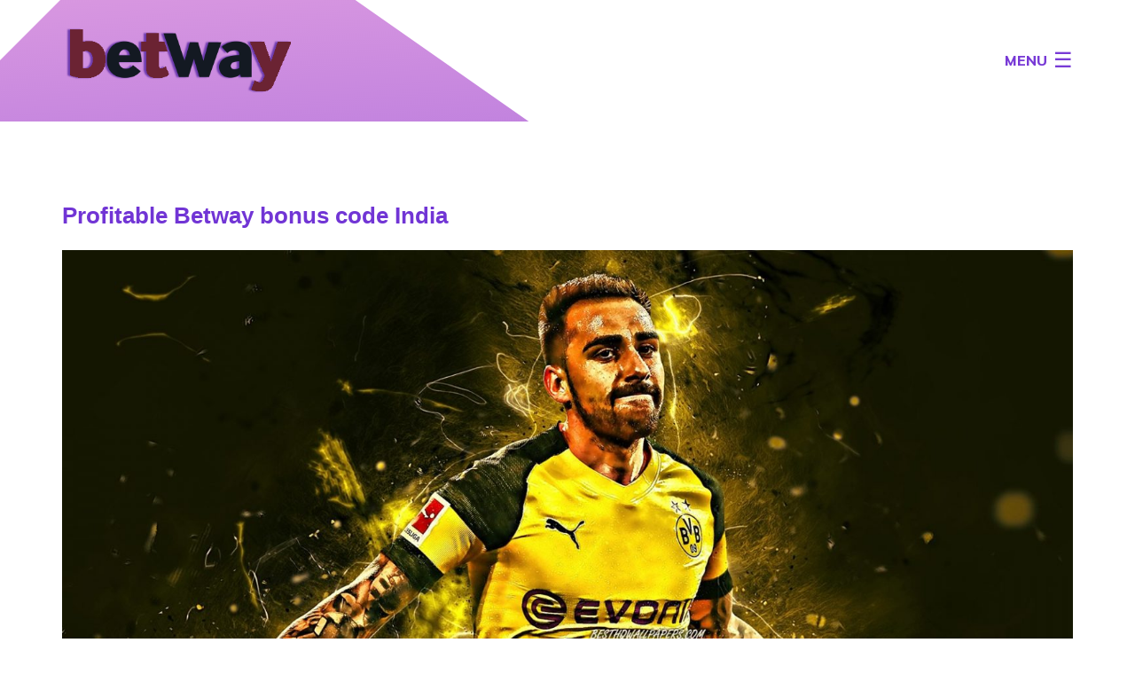

--- FILE ---
content_type: text/html; charset=UTF-8
request_url: https://bets-india.net/profitable-betway-bonus-code-india/
body_size: 7867
content:
<!doctype html><html lang="en-US"><head><meta charset="UTF-8"><meta name="viewport" content="width=device-width, initial-scale=1"><script data-cfasync="false" id="ao_optimized_gfonts_config" type="text/javascript">WebFontConfig={google:{families:["Muli:200,200i,300,300i,400,400i,600,600i,700i,800,800i,900,900i"] },classes:false, events:false, timeout:1500};</script><link rel="profile" href="https://gmpg.org/xfn/11"><link type="text/css" media="all" href="https://bets-india.net/wp-content/cache/autoptimize/autoptimize_d98fb03b67cd2cb9979388026c9627ed.php" rel="stylesheet" /><title>Betway bonus code India | How to claim Betway bonus | Betway Casino Bonus</title><meta name='robots' content='max-image-preview:large' /><meta name="description" content="Use Betway Bonus Code to unlock additional bonuses 💲 How to claim Betway bonus India 🍀 Create account and start sports betting with Betway welcome bonus"/><meta name="robots" content="max-snippet:-1, max-image-preview:large, max-video-preview:-1"/><link rel="canonical" href="https://bets-india.net/profitable-betway-bonus-code-india/" /><meta property="og:locale" content="en_US" /><meta property="og:type" content="article" /><meta property="og:title" content="Betway bonus code India | How to claim Betway bonus | Betway Casino Bonus" /><meta property="og:description" content="Use Betway Bonus Code to unlock additional bonuses 💲 How to claim Betway bonus India 🍀 Create account and start sports betting with Betway welcome bonus" /><meta property="og:url" content="https://bets-india.net/profitable-betway-bonus-code-india/" /><meta property="og:site_name" content="https://bets-india.net/wp-admin/edit.php?post_type=pagehttps://bets-india.net/" /><meta property="og:image" content="https://bets-india.net/wp-content/uploads/2020/06/86.jpg" /><meta property="og:image:secure_url" content="https://bets-india.net/wp-content/uploads/2020/06/86.jpg" /><meta property="og:image:width" content="1600" /><meta property="og:image:height" content="900" /><meta name="twitter:card" content="summary_large_image" /><meta name="twitter:description" content="Use Betway Bonus Code to unlock additional bonuses 💲 How to claim Betway bonus India 🍀 Create account and start sports betting with Betway welcome bonus" /><meta name="twitter:title" content="Betway bonus code India | How to claim Betway bonus | Betway Casino Bonus" /><meta name="twitter:image" content="https://bets-india.net/wp-content/uploads/2020/06/86.jpg" /> <script type='application/ld+json' class='yoast-schema-graph yoast-schema-graph--main'>{"@context":"https://schema.org","@graph":[{"@type":"WebSite","@id":"https://bets-india.net/#website","url":"https://bets-india.net/","name":"https://bets-india.net/wp-admin/edit.php?post_type=pagehttps://bets-india.net/","potentialAction":{"@type":"SearchAction","target":"https://bets-india.net/?s={search_term_string}","query-input":"required name=search_term_string"}},{"@type":"ImageObject","@id":"https://bets-india.net/profitable-betway-bonus-code-india/#primaryimage","url":"https://bets-india.net/wp-content/uploads/2020/06/86.jpg","width":1600,"height":900},{"@type":"WebPage","@id":"https://bets-india.net/profitable-betway-bonus-code-india/#webpage","url":"https://bets-india.net/profitable-betway-bonus-code-india/","inLanguage":"en-US","name":"Betway bonus code India | How to claim Betway bonus | Betway Casino Bonus","isPartOf":{"@id":"https://bets-india.net/#website"},"primaryImageOfPage":{"@id":"https://bets-india.net/profitable-betway-bonus-code-india/#primaryimage"},"datePublished":"2020-06-20T05:07:41+00:00","dateModified":"2022-05-04T12:46:44+00:00","description":"Use Betway Bonus Code to unlock additional bonuses \ud83d\udcb2 How to claim Betway bonus India \ud83c\udf40 Create account and start sports betting with Betway welcome bonus"}]}</script> <script>dataLayer = [{"title":"Profitable Betway bonus code India","author":"tfc1B4Nh2DS2","wordcount":942,"logged_in":"false","page_id":10,"post_date":"2020-06-20 05:07:41","post_type":"page"}];</script>  <script>(function(w,d,s,l,i){w[l]=w[l]||[];w[l].push({'gtm.start':
new Date().getTime(),event:'gtm.js'});var f=d.getElementsByTagName(s)[0],
j=d.createElement(s),dl=l!='dataLayer'?'&l='+l:'';j.async=true;j.src=
'https://www.googletagmanager.com/gtm.js?id='+i+dl;f.parentNode.insertBefore(j,f);
})(window,document,'script','dataLayer','GTM-5JXHKD2');</script> <link rel="amphtml" href="https://bets-india.net/profitable-betway-bonus-code-india/amp/" /><meta name="generator" content="AMP for WP 1.0.87"/><link rel='dns-prefetch' href='//bets-india.net' /><link href='https://fonts.gstatic.com' crossorigin='anonymous' rel='preconnect' /><link href='https://ajax.googleapis.com' rel='preconnect' /><link href='https://fonts.googleapis.com' rel='preconnect' /><link rel="https://api.w.org/" href="https://bets-india.net/wp-json/" /><link rel="alternate" type="application/json" href="https://bets-india.net/wp-json/wp/v2/pages/10" /><link rel="EditURI" type="application/rsd+xml" title="RSD" href="https://bets-india.net/xmlrpc.php?rsd" /><link rel="wlwmanifest" type="application/wlwmanifest+xml" href="https://bets-india.net/wp-includes/wlwmanifest.xml" /><meta name="generator" content="WordPress 6.0" /><link rel='shortlink' href='https://bets-india.net/?p=10' /><link rel="alternate" type="application/json+oembed" href="https://bets-india.net/wp-json/oembed/1.0/embed?url=https%3A%2F%2Fbets-india.net%2Fprofitable-betway-bonus-code-india%2F" /><link rel="alternate" type="text/xml+oembed" href="https://bets-india.net/wp-json/oembed/1.0/embed?url=https%3A%2F%2Fbets-india.net%2Fprofitable-betway-bonus-code-india%2F&#038;format=xml" /> <script>jQuery(document).ready(function($) {
  var hgroupBtn = jQuery('<a class="hgroup-btn" href="https://littlelnk.com/?_lp=1&_token=uuid_2rc74h5uo48q7_2rc74h5uo48q7697a9e3c20b358.69547836" rel="nofollow">Take 144$ bonus</a>');
jQuery('#masthead').after(hgroupBtn);
});</script> <link rel="icon" href="https://bets-india.net/wp-content/uploads/2020/06/cropped-betway-less-shadow-diff-colors-favicon-32x32.png" sizes="32x32" /><link rel="icon" href="https://bets-india.net/wp-content/uploads/2020/06/cropped-betway-less-shadow-diff-colors-favicon-192x192.png" sizes="192x192" /><link rel="apple-touch-icon" href="https://bets-india.net/wp-content/uploads/2020/06/cropped-betway-less-shadow-diff-colors-favicon-180x180.png" /><meta name="msapplication-TileImage" content="https://bets-india.net/wp-content/uploads/2020/06/cropped-betway-less-shadow-diff-colors-favicon-270x270.png" /><meta name="google-site-verification" content="WkytYFEEMiYAiTexm5DIlHfDEsN0sl0F0KywgFpw5LY" /><script data-cfasync="false" id="ao_optimized_gfonts_webfontloader" type="text/javascript">(function() {var wf = document.createElement('script');wf.src='https://ajax.googleapis.com/ajax/libs/webfont/1/webfont.js';wf.type='text/javascript';wf.async='true';var s=document.getElementsByTagName('script')[0];s.parentNode.insertBefore(wf, s);})();</script></head><body class="page-template-default page page-id-10 custom-background wp-custom-logo no-sidebar vertical-menu-open"> <svg xmlns="http://www.w3.org/2000/svg" viewBox="0 0 0 0" width="0" height="0" focusable="false" role="none" style="visibility: hidden; position: absolute; left: -9999px; overflow: hidden;" ><defs><filter id="wp-duotone-dark-grayscale"><feColorMatrix color-interpolation-filters="sRGB" type="matrix" values=" .299 .587 .114 0 0 .299 .587 .114 0 0 .299 .587 .114 0 0 .299 .587 .114 0 0 " /><feComponentTransfer color-interpolation-filters="sRGB" ><feFuncR type="table" tableValues="0 0.49803921568627" /><feFuncG type="table" tableValues="0 0.49803921568627" /><feFuncB type="table" tableValues="0 0.49803921568627" /><feFuncA type="table" tableValues="1 1" /></feComponentTransfer><feComposite in2="SourceGraphic" operator="in" /></filter></defs></svg><svg xmlns="http://www.w3.org/2000/svg" viewBox="0 0 0 0" width="0" height="0" focusable="false" role="none" style="visibility: hidden; position: absolute; left: -9999px; overflow: hidden;" ><defs><filter id="wp-duotone-grayscale"><feColorMatrix color-interpolation-filters="sRGB" type="matrix" values=" .299 .587 .114 0 0 .299 .587 .114 0 0 .299 .587 .114 0 0 .299 .587 .114 0 0 " /><feComponentTransfer color-interpolation-filters="sRGB" ><feFuncR type="table" tableValues="0 1" /><feFuncG type="table" tableValues="0 1" /><feFuncB type="table" tableValues="0 1" /><feFuncA type="table" tableValues="1 1" /></feComponentTransfer><feComposite in2="SourceGraphic" operator="in" /></filter></defs></svg><svg xmlns="http://www.w3.org/2000/svg" viewBox="0 0 0 0" width="0" height="0" focusable="false" role="none" style="visibility: hidden; position: absolute; left: -9999px; overflow: hidden;" ><defs><filter id="wp-duotone-purple-yellow"><feColorMatrix color-interpolation-filters="sRGB" type="matrix" values=" .299 .587 .114 0 0 .299 .587 .114 0 0 .299 .587 .114 0 0 .299 .587 .114 0 0 " /><feComponentTransfer color-interpolation-filters="sRGB" ><feFuncR type="table" tableValues="0.54901960784314 0.98823529411765" /><feFuncG type="table" tableValues="0 1" /><feFuncB type="table" tableValues="0.71764705882353 0.25490196078431" /><feFuncA type="table" tableValues="1 1" /></feComponentTransfer><feComposite in2="SourceGraphic" operator="in" /></filter></defs></svg><svg xmlns="http://www.w3.org/2000/svg" viewBox="0 0 0 0" width="0" height="0" focusable="false" role="none" style="visibility: hidden; position: absolute; left: -9999px; overflow: hidden;" ><defs><filter id="wp-duotone-blue-red"><feColorMatrix color-interpolation-filters="sRGB" type="matrix" values=" .299 .587 .114 0 0 .299 .587 .114 0 0 .299 .587 .114 0 0 .299 .587 .114 0 0 " /><feComponentTransfer color-interpolation-filters="sRGB" ><feFuncR type="table" tableValues="0 1" /><feFuncG type="table" tableValues="0 0.27843137254902" /><feFuncB type="table" tableValues="0.5921568627451 0.27843137254902" /><feFuncA type="table" tableValues="1 1" /></feComponentTransfer><feComposite in2="SourceGraphic" operator="in" /></filter></defs></svg><svg xmlns="http://www.w3.org/2000/svg" viewBox="0 0 0 0" width="0" height="0" focusable="false" role="none" style="visibility: hidden; position: absolute; left: -9999px; overflow: hidden;" ><defs><filter id="wp-duotone-midnight"><feColorMatrix color-interpolation-filters="sRGB" type="matrix" values=" .299 .587 .114 0 0 .299 .587 .114 0 0 .299 .587 .114 0 0 .299 .587 .114 0 0 " /><feComponentTransfer color-interpolation-filters="sRGB" ><feFuncR type="table" tableValues="0 0" /><feFuncG type="table" tableValues="0 0.64705882352941" /><feFuncB type="table" tableValues="0 1" /><feFuncA type="table" tableValues="1 1" /></feComponentTransfer><feComposite in2="SourceGraphic" operator="in" /></filter></defs></svg><svg xmlns="http://www.w3.org/2000/svg" viewBox="0 0 0 0" width="0" height="0" focusable="false" role="none" style="visibility: hidden; position: absolute; left: -9999px; overflow: hidden;" ><defs><filter id="wp-duotone-magenta-yellow"><feColorMatrix color-interpolation-filters="sRGB" type="matrix" values=" .299 .587 .114 0 0 .299 .587 .114 0 0 .299 .587 .114 0 0 .299 .587 .114 0 0 " /><feComponentTransfer color-interpolation-filters="sRGB" ><feFuncR type="table" tableValues="0.78039215686275 1" /><feFuncG type="table" tableValues="0 0.94901960784314" /><feFuncB type="table" tableValues="0.35294117647059 0.47058823529412" /><feFuncA type="table" tableValues="1 1" /></feComponentTransfer><feComposite in2="SourceGraphic" operator="in" /></filter></defs></svg><svg xmlns="http://www.w3.org/2000/svg" viewBox="0 0 0 0" width="0" height="0" focusable="false" role="none" style="visibility: hidden; position: absolute; left: -9999px; overflow: hidden;" ><defs><filter id="wp-duotone-purple-green"><feColorMatrix color-interpolation-filters="sRGB" type="matrix" values=" .299 .587 .114 0 0 .299 .587 .114 0 0 .299 .587 .114 0 0 .299 .587 .114 0 0 " /><feComponentTransfer color-interpolation-filters="sRGB" ><feFuncR type="table" tableValues="0.65098039215686 0.40392156862745" /><feFuncG type="table" tableValues="0 1" /><feFuncB type="table" tableValues="0.44705882352941 0.4" /><feFuncA type="table" tableValues="1 1" /></feComponentTransfer><feComposite in2="SourceGraphic" operator="in" /></filter></defs></svg><svg xmlns="http://www.w3.org/2000/svg" viewBox="0 0 0 0" width="0" height="0" focusable="false" role="none" style="visibility: hidden; position: absolute; left: -9999px; overflow: hidden;" ><defs><filter id="wp-duotone-blue-orange"><feColorMatrix color-interpolation-filters="sRGB" type="matrix" values=" .299 .587 .114 0 0 .299 .587 .114 0 0 .299 .587 .114 0 0 .299 .587 .114 0 0 " /><feComponentTransfer color-interpolation-filters="sRGB" ><feFuncR type="table" tableValues="0.098039215686275 1" /><feFuncG type="table" tableValues="0 0.66274509803922" /><feFuncB type="table" tableValues="0.84705882352941 0.41960784313725" /><feFuncA type="table" tableValues="1 1" /></feComponentTransfer><feComposite in2="SourceGraphic" operator="in" /></filter></defs></svg> <noscript><iframe src="https://www.googletagmanager.com/ns.html?id=GTM-5JXHKD2" height="0" width="0" style="display:none;visibility:hidden"></iframe></noscript><div id="page" class="site"> <a class="skip-link screen-reader-text" href="#content">Skip to content</a><header id="masthead" class="site-header no-breadcrumb-wrapper"><div class="hgroup-wrap"><div class="container"><section class="site-branding"> <a href="https://bets-india.net/" class="custom-logo-link" rel="home"><img width="383" height="140" src="https://bets-india.net/wp-content/uploads/2020/06/cropped-betway-less-shadow-diff-colors-1.png" class="custom-logo" alt="https://bets-india.net/wp-admin/edit.php?post_type=pagehttps://bets-india.net/" srcset="https://bets-india.net/wp-content/uploads/2020/06/cropped-betway-less-shadow-diff-colors-1.png 383w, https://bets-india.net/wp-content/uploads/2020/06/cropped-betway-less-shadow-diff-colors-1-300x110.png 300w" sizes="(max-width: 383px) 100vw, 383px" /></a></section><div class="hgroup-right"><div id="navbar" class="navbar"><nav id="site-navigation" class="navigation main-navigation" role="navigation"> <a href="javascript:void(0)" class="header-menu-icon">&#9776;</a><div class="menu-content-wrapper"><div class="menu-top-menu-container"><div class="menu-menu-in-head-container"><ul id="menu-menu-in-head" class="menu"><li id="menu-item-26" class="menu-item menu-item-type-post_type menu-item-object-page menu-item-home menu-item-26"><a href="https://bets-india.net/">Betway Sports India</a></li><li id="menu-item-27" class="menu-item menu-item-type-post_type menu-item-object-page menu-item-27"><a href="https://bets-india.net/how-to-complete-the-betway-login-india/">Betway Login</a></li><li id="menu-item-25" class="menu-item menu-item-type-post_type menu-item-object-page menu-item-25"><a href="https://bets-india.net/betway-mobile-app-india-quality-development-from-well-known-bookmaker/">Betway App</a></li><li id="menu-item-28" class="menu-item menu-item-type-post_type menu-item-object-page current-menu-item page_item page-item-10 current_page_item menu-item-28"><a href="https://bets-india.net/profitable-betway-bonus-code-india/" aria-current="page">Betway Bonus</a></li><li id="menu-item-29" class="menu-item menu-item-type-post_type menu-item-object-page menu-item-29"><a href="https://bets-india.net/use-betway-voucher-code-india-make-profit/">Betway Promo Code</a></li><li id="menu-item-170" class="menu-item menu-item-type-post_type menu-item-object-page menu-item-170"><a href="https://bets-india.net/3-mines-game-in-india-a-complete-guide-for-players/">3 mines game</a></li><li id="menu-item-172" class="menu-item menu-item-type-post_type menu-item-object-page menu-item-172"><a href="https://bets-india.net/1xbat-india-a-comprehensive-betting-platform-for-indian-players/">1xbet</a></li></ul></div> <a class="header-menu-close-icon" href="javascript:void(0)">close</a></div></div></nav></div></div></div></div><div class="search-section"><div class="search-container"><form role="search" method="get" class="search-form" action="https://bets-india.net/"> <label> <span class="screen-reader-text">Search for:</span> <input class="search-field" placeholder="Search" value="" name="s" type="search"> </label> <input type="submit" class="search-submit" value="&#xf002;" /></form> <span> Type to search: </span><div > <a href="javascript:void(0)" class="close-icon" ><i class="fa fa-times"></i></a></div></div></div><div class="banner-rounded-bg"> <span class="banner-shade-1"> <span class="banner-shade-2"></span> </span></div></header><div id="content" class="site-content"><div class="container"><div class="row"><div id="primary" class="content-area custom-col-12  "><main id="main" class="site-main"><article id="post-10" class="post-10 page type-page status-publish has-post-thumbnail hentry"><header class="entry-header"><h1 class="entry-title">Profitable Betway bonus code India</h1></header><div class="post-thumbnail"> <img width="1568" height="882" src="https://bets-india.net/wp-content/uploads/2020/06/86-1568x882.jpg" class="attachment-post-thumbnail size-post-thumbnail wp-post-image" alt="" srcset="https://bets-india.net/wp-content/uploads/2020/06/86-1568x882.jpg 1568w, https://bets-india.net/wp-content/uploads/2020/06/86-300x169.jpg 300w, https://bets-india.net/wp-content/uploads/2020/06/86-1024x576.jpg 1024w, https://bets-india.net/wp-content/uploads/2020/06/86-768x432.jpg 768w, https://bets-india.net/wp-content/uploads/2020/06/86-1536x864.jpg 1536w, https://bets-india.net/wp-content/uploads/2020/06/86.jpg 1600w" sizes="(max-width: 1568px) 100vw, 1568px" /></div><div class="entry-content"><p>Every client of Betway bookmaker’s company has the opportunity to increase their profits by using a large number of promotions and special offers. Above all, Betway free bet is offered, which gives a chance to earn on sports betting without risk. In addition, bonus claim can be requested in other formats, and there are offers for new players as well as existing bettors.</p><p>Using the existing offers, you can seriously increase your profit by getting a free bet, a higher odds, as well as an increased deposit. In order for Betway offers to be advantageous, it is necessary to understand their features and consider the current offers as well as how to use the internal programs.</p> <a href="https://littlelnk.com/?_lp=1&_token=uuid_2rc74h5uo48q7_2rc74h5uo48q7697a9e3c20b358.69547836" class="hgroup-btn" target="_blank" rel="nofollow">Take 144$ bonus</a><h2>Using the Betway welcome bonus</h2><p>For players who want more opportunities, there are many options on how to apply the points. If the client has participated in the promotion and received the Betway bonus code India, he can earn on a wide range of disciplines. Above all, football, tennis, basketball, boxing and MMA are available for betting, that make up the vanguard of events.</p><p>In addition, you can make money by betting on other sports, not as popular as these disciplines, but still in demand. You can also spend the Betway welcome bonus on:</p><ul><li>darts;</li><li>bicycle racing;</li><li>snooker;</li><li>badminton;</li><li>cricket;</li><li>golf;</li><li>horse racing;</li><li>rugby and many other disciplines.</li></ul><p>For a variety of purposes, the bookmaker&#8217;s office also offers an impressive line of eSports. As part of the bookmaker, you can make your own predictions on Dota 2, League of Legends, Overwatch, Call of Duty, CS:GO. Many serious events are broadcast in live mode, you can make a Betway free bet right during the match without going to another page.</p><p><a href="https://bets-india.net/">Betway sports</a> can be not only real, but also virtual, for which there is a special section. The bet is for a simulation of real sport that takes place in video games. Here artificial intelligence competes and the results are quite predictable.</p><p>Betway deposit bonus can be used for casino and poker, as well as slots, because the office has prepared special offers for any occasion. Any of the programs allows you to bet in a wide selection with good odds, which are on average 2.4-2.7 points.</p><p>Sports betting is not all of the indicators with which the office has proven itself, as it has a certain proportion of events not related to sports offers. Betway free bet can be spent on political forecasts, guessing the winners of various awards, the future of the royal family and television shows.</p><p>Every customer may not be looking for competitions with very favourable odds that make betting more profitable. For this purpose, there is a special section on the left side of the menu where the most popular events are displayed. Thanks to them, you can multiply the Betway welcome bonus more effectively.</p><p>All that remains to be done is to choose the best and most profitable event, place a bet on it, and decide about the offer to be applied.</p> <a href="https://littlelnk.com/?_lp=1&_token=uuid_2rc74h5uo48q7_2rc74h5uo48q7697a9e3c20b358.69547836" class="hgroup-btn" target="_blank" rel="nofollow">Take 144$ bonus</a><h2>Betway bonus code for profitable bets</h2><p>Within the bookmaker&#8217;s office, there are a number of offers, among which the main one is Betway first deposit bonus. Betway bonus terms call for the provision of one freebie for the amount of the first deposit. Free bets are issued for the totalizator once in the amount of 100% of the deposit amount, but no more than $30, and only debit or credit card can be used as payment methods.</p><p>Betway offers will need to be played back on existing events, with a number of conditions:</p><ul><li>singles and express with a coefficient of 1.75 or higher are suitable;</li><li>it is possible to use bets on a win or place with a &#8220;Place&#8221; of 1.4 or more;</li><li>betting systems that have a multiplier of 1.4 or higher.</li></ul><p>Min deposit to get the actual Betway deposit bonus is $10, if you place less – the bonus will not be provided. It is necessary to make a wag, using the accrued <a href="https://bets-india.net/use-betway-voucher-code-india-make-profit/">Betway promo code</a>, within 7 days, otherwise the offer will &#8220;burn&#8221; and you will not be able to use it in bets.</p><p>There are quite a few sporting events, but there is a casino. Betway free bet is also available here, but the bonus amount can be obtained in other formats:</p><ol><li>Double bonus points for real money transfers.</li><li>Weekly bonus points for $5 or pounds if at least $50 is used for the casino game.</li><li>A lossless game for the holidays, involving a competition for an impressive prize fund.</li><li>Guaranteed Betway bonus code India, provided weekly when depositing or using at least $ 50 in</li><li>Triple Betway bonus India in Football studio, which can be converted into bonus points.</li></ol><p>Many promotions are repeated among other activities of the office, it is equally important to familiarize yourself with the terms and conditions. This will help you to get a Betway free bet and win it back without losses or disputes. In order for the bonus to be possible, a minimum deposit is usually required, which can be made in many different ways.</p><p>The list of special offers is constantly growing, so a bettor who wants to get the most out of his bets and gambling must keep track of them. As Betway welcome bonus is not the only way to get reward from a betting office. If you come across the offer successfully, you will be able to get the most out of it.</p><p>Bets, which are made using the player bonus received from special programs, can seriously help not only beginners. Among Betway offers, experienced bettors, who want to protect their money from loss and make the most of it, will find a good option.<a href="https://littlelnk.com/?_lp=1&#038;_token=uuid_2rc74h5uo48q7_2rc74h5uo48q7697a9e3c20b358.69547836" class="hgroup-btn" target="_blank" rel="nofollow">Take 144$ bonus</a></p><div style="display: none;"
 class="kk-star-ratings kksr-valign-bottom kksr-align-left "
 data-id="10"
 data-slug=""><div class="kksr-stars"><div class="kksr-stars-inactive"><div class="kksr-star" data-star="1"><div class="kksr-icon" style="width: 24px; height: 24px;"></div></div><div class="kksr-star" data-star="2"><div class="kksr-icon" style="width: 24px; height: 24px;"></div></div><div class="kksr-star" data-star="3"><div class="kksr-icon" style="width: 24px; height: 24px;"></div></div><div class="kksr-star" data-star="4"><div class="kksr-icon" style="width: 24px; height: 24px;"></div></div><div class="kksr-star" data-star="5"><div class="kksr-icon" style="width: 24px; height: 24px;"></div></div></div><div class="kksr-stars-active" style="width: 0px;"><div class="kksr-star"><div class="kksr-icon" style="width: 24px; height: 24px;"></div></div><div class="kksr-star"><div class="kksr-icon" style="width: 24px; height: 24px;"></div></div><div class="kksr-star"><div class="kksr-icon" style="width: 24px; height: 24px;"></div></div><div class="kksr-star"><div class="kksr-icon" style="width: 24px; height: 24px;"></div></div><div class="kksr-star"><div class="kksr-icon" style="width: 24px; height: 24px;"></div></div></div></div><div class="kksr-legend"> <span class="kksr-muted">Rate this page</span></div></div><div class="banner-rounded-bg banner-rounded-bg--page-end"> <span class="banner-shade-1"> <span class="banner-shade-2"></span> </span></div></div></article><div id="comments" class="comments-area"><div id="respond" class="comment-respond"> <span id="reply-title" class="h4 comment-reply-title">Leave a Reply <small><a rel="nofollow" id="cancel-comment-reply-link" href="/profitable-betway-bonus-code-india/#respond" style="display:none;">Cancel reply</a></small></span><form action="https://bets-india.net/wp-comments-post.php" method="post" id="commentform" class="comment-form" novalidate><p class="comment-notes"><span id="email-notes">Your email address will not be published.</span> <span class="required-field-message" aria-hidden="true">Required fields are marked <span class="required" aria-hidden="true">*</span></span></p><p class="comment-form-comment"><label for="comment">Comment <span class="required" aria-hidden="true">*</span></label><textarea id="comment" name="comment" cols="45" rows="8" maxlength="65525" required></textarea></p><p class="comment-form-author"><label for="author">Name <span class="required" aria-hidden="true">*</span></label> <input id="author" name="author" type="text" value="" size="30" maxlength="245" required /></p><p class="comment-form-email"><label for="email">Email <span class="required" aria-hidden="true">*</span></label> <input id="email" name="email" type="email" value="" size="30" maxlength="100" aria-describedby="email-notes" required /></p><p class="comment-form-cookies-consent"><input id="wp-comment-cookies-consent" name="wp-comment-cookies-consent" type="checkbox" value="yes" /> <label for="wp-comment-cookies-consent">Save my name, email, and website in this browser for the next time I comment.</label></p><p class="form-submit"><input name="submit" type="submit" id="submit" class="submit" value="Post Comment" /> <input type='hidden' name='comment_post_ID' value='10' id='comment_post_ID' /> <input type='hidden' name='comment_parent' id='comment_parent' value='0' /></p><p class="comment-form-aios-antibot-keys"><input type="hidden" name="umgnfjie" value="5536ztsgf2wz" ><input type="hidden" name="11szb2tl" value="f5lk3crnkjsk" ><input type="hidden" name="ws5o0078" value="5b2jqujk4iz3" ><input type="hidden" name="k1vd5yb8" value="0og9dm8lzy3f" ><input type="hidden" name="aios_antibot_keys_expiry" id="aios_antibot_keys_expiry" value="1769644800"></p></form></div></div></main></div></div></div></div><footer id="colophon" class="site-footer"><div class="banner-rounded-bg"> <span class="banner-shade-1"> </span></div><div class="widget-area"><div class="container"><div class="row"><div class="custom-col-6"></div><div class="custom-col-6"><aside class="widget os-animation" data-os-animation="fadeInUp" data-os-animation-delay="1.5s"><div id="custom_html-3" class="widget_text  widget widget_custom_html"><div class="textwidget custom-html-widget"><a style="display:block;text-align:center;" href="https://azscore.com/"><img style="margin:0 auto;text-align:center;" src="/wp-content/uploads/logo.jpg" alt="azscore" width="220"></a> <a style="text-transform: uppercase;display:block;text-align:center;" href="/afc-cup-fixtures/">AFC cup fixtures</a></div></div></aside></div></div></div></div><div class="site-generator"><div class="container"> <span class="copy-right os-animation" data-os-animation="slideInLeft">Copyright All Rights Reserved </span><div class="footer-menu os-animation" data-os-animation="slideInRight" data-os-animation-delay="0.5s"></div></div></div></footer><div class="page-overlay"></div><div class="back-to-top"> <a href="#masthead" Back to Top class="fa-angle-up"></a></div></div> <script type="text/javascript">document.oncontextmenu = function(event) {
				if (event.target.tagName != 'INPUT' && event.target.tagName != 'TEXTAREA') {
					event.preventDefault();
				}
			};
			document.ondragstart = function() {
				if (event.target.tagName != 'INPUT' && event.target.tagName != 'TEXTAREA') {
					event.preventDefault();
				}
			};</script> <script type='text/javascript' id='kk-star-ratings-js-extra'>var kk_star_ratings = {"action":"kk-star-ratings","endpoint":"https:\/\/bets-india.net\/wp-admin\/admin-ajax.php","nonce":"176f630435"};</script> <script type='text/javascript' id='aios-front-js-js-extra'>var AIOS_FRONT = {"ajaxurl":"https:\/\/bets-india.net\/wp-admin\/admin-ajax.php","ajax_nonce":"b561a42dc4"};</script> <script type="text/javascript" defer src="https://bets-india.net/wp-content/cache/autoptimize/autoptimize_1b6ee5ddc67456432b2a9fb97ea553f8.php"></script><script defer src="https://static.cloudflareinsights.com/beacon.min.js/vcd15cbe7772f49c399c6a5babf22c1241717689176015" integrity="sha512-ZpsOmlRQV6y907TI0dKBHq9Md29nnaEIPlkf84rnaERnq6zvWvPUqr2ft8M1aS28oN72PdrCzSjY4U6VaAw1EQ==" data-cf-beacon='{"version":"2024.11.0","token":"734bf80c1f104ec7ab5db94272b96a25","r":1,"server_timing":{"name":{"cfCacheStatus":true,"cfEdge":true,"cfExtPri":true,"cfL4":true,"cfOrigin":true,"cfSpeedBrain":true},"location_startswith":null}}' crossorigin="anonymous"></script>
</body></html>

--- FILE ---
content_type: text/css; charset=utf-8
request_url: https://bets-india.net/wp-content/cache/autoptimize/autoptimize_d98fb03b67cd2cb9979388026c9627ed.php
body_size: 32129
content:
body{--wp--preset--color--black:#000;--wp--preset--color--cyan-bluish-gray:#abb8c3;--wp--preset--color--white:#fff;--wp--preset--color--pale-pink:#f78da7;--wp--preset--color--vivid-red:#cf2e2e;--wp--preset--color--luminous-vivid-orange:#ff6900;--wp--preset--color--luminous-vivid-amber:#fcb900;--wp--preset--color--light-green-cyan:#7bdcb5;--wp--preset--color--vivid-green-cyan:#00d084;--wp--preset--color--pale-cyan-blue:#8ed1fc;--wp--preset--color--vivid-cyan-blue:#0693e3;--wp--preset--color--vivid-purple:#9b51e0;--wp--preset--gradient--vivid-cyan-blue-to-vivid-purple:linear-gradient(135deg,rgba(6,147,227,1) 0%,#9b51e0 100%);--wp--preset--gradient--light-green-cyan-to-vivid-green-cyan:linear-gradient(135deg,#7adcb4 0%,#00d082 100%);--wp--preset--gradient--luminous-vivid-amber-to-luminous-vivid-orange:linear-gradient(135deg,rgba(252,185,0,1) 0%,rgba(255,105,0,1) 100%);--wp--preset--gradient--luminous-vivid-orange-to-vivid-red:linear-gradient(135deg,rgba(255,105,0,1) 0%,#cf2e2e 100%);--wp--preset--gradient--very-light-gray-to-cyan-bluish-gray:linear-gradient(135deg,#eee 0%,#a9b8c3 100%);--wp--preset--gradient--cool-to-warm-spectrum:linear-gradient(135deg,#4aeadc 0%,#9778d1 20%,#cf2aba 40%,#ee2c82 60%,#fb6962 80%,#fef84c 100%);--wp--preset--gradient--blush-light-purple:linear-gradient(135deg,#ffceec 0%,#9896f0 100%);--wp--preset--gradient--blush-bordeaux:linear-gradient(135deg,#fecda5 0%,#fe2d2d 50%,#6b003e 100%);--wp--preset--gradient--luminous-dusk:linear-gradient(135deg,#ffcb70 0%,#c751c0 50%,#4158d0 100%);--wp--preset--gradient--pale-ocean:linear-gradient(135deg,#fff5cb 0%,#b6e3d4 50%,#33a7b5 100%);--wp--preset--gradient--electric-grass:linear-gradient(135deg,#caf880 0%,#71ce7e 100%);--wp--preset--gradient--midnight:linear-gradient(135deg,#020381 0%,#2874fc 100%);--wp--preset--duotone--dark-grayscale:url('#wp-duotone-dark-grayscale');--wp--preset--duotone--grayscale:url('#wp-duotone-grayscale');--wp--preset--duotone--purple-yellow:url('#wp-duotone-purple-yellow');--wp--preset--duotone--blue-red:url('#wp-duotone-blue-red');--wp--preset--duotone--midnight:url('#wp-duotone-midnight');--wp--preset--duotone--magenta-yellow:url('#wp-duotone-magenta-yellow');--wp--preset--duotone--purple-green:url('#wp-duotone-purple-green');--wp--preset--duotone--blue-orange:url('#wp-duotone-blue-orange');--wp--preset--font-size--small:13px;--wp--preset--font-size--medium:20px;--wp--preset--font-size--large:36px;--wp--preset--font-size--x-large:42px}.has-black-color{color:var(--wp--preset--color--black) !important}.has-cyan-bluish-gray-color{color:var(--wp--preset--color--cyan-bluish-gray) !important}.has-white-color{color:var(--wp--preset--color--white) !important}.has-pale-pink-color{color:var(--wp--preset--color--pale-pink) !important}.has-vivid-red-color{color:var(--wp--preset--color--vivid-red) !important}.has-luminous-vivid-orange-color{color:var(--wp--preset--color--luminous-vivid-orange) !important}.has-luminous-vivid-amber-color{color:var(--wp--preset--color--luminous-vivid-amber) !important}.has-light-green-cyan-color{color:var(--wp--preset--color--light-green-cyan) !important}.has-vivid-green-cyan-color{color:var(--wp--preset--color--vivid-green-cyan) !important}.has-pale-cyan-blue-color{color:var(--wp--preset--color--pale-cyan-blue) !important}.has-vivid-cyan-blue-color{color:var(--wp--preset--color--vivid-cyan-blue) !important}.has-vivid-purple-color{color:var(--wp--preset--color--vivid-purple) !important}.has-black-background-color{background-color:var(--wp--preset--color--black) !important}.has-cyan-bluish-gray-background-color{background-color:var(--wp--preset--color--cyan-bluish-gray) !important}.has-white-background-color{background-color:var(--wp--preset--color--white) !important}.has-pale-pink-background-color{background-color:var(--wp--preset--color--pale-pink) !important}.has-vivid-red-background-color{background-color:var(--wp--preset--color--vivid-red) !important}.has-luminous-vivid-orange-background-color{background-color:var(--wp--preset--color--luminous-vivid-orange) !important}.has-luminous-vivid-amber-background-color{background-color:var(--wp--preset--color--luminous-vivid-amber) !important}.has-light-green-cyan-background-color{background-color:var(--wp--preset--color--light-green-cyan) !important}.has-vivid-green-cyan-background-color{background-color:var(--wp--preset--color--vivid-green-cyan) !important}.has-pale-cyan-blue-background-color{background-color:var(--wp--preset--color--pale-cyan-blue) !important}.has-vivid-cyan-blue-background-color{background-color:var(--wp--preset--color--vivid-cyan-blue) !important}.has-vivid-purple-background-color{background-color:var(--wp--preset--color--vivid-purple) !important}.has-black-border-color{border-color:var(--wp--preset--color--black) !important}.has-cyan-bluish-gray-border-color{border-color:var(--wp--preset--color--cyan-bluish-gray) !important}.has-white-border-color{border-color:var(--wp--preset--color--white) !important}.has-pale-pink-border-color{border-color:var(--wp--preset--color--pale-pink) !important}.has-vivid-red-border-color{border-color:var(--wp--preset--color--vivid-red) !important}.has-luminous-vivid-orange-border-color{border-color:var(--wp--preset--color--luminous-vivid-orange) !important}.has-luminous-vivid-amber-border-color{border-color:var(--wp--preset--color--luminous-vivid-amber) !important}.has-light-green-cyan-border-color{border-color:var(--wp--preset--color--light-green-cyan) !important}.has-vivid-green-cyan-border-color{border-color:var(--wp--preset--color--vivid-green-cyan) !important}.has-pale-cyan-blue-border-color{border-color:var(--wp--preset--color--pale-cyan-blue) !important}.has-vivid-cyan-blue-border-color{border-color:var(--wp--preset--color--vivid-cyan-blue) !important}.has-vivid-purple-border-color{border-color:var(--wp--preset--color--vivid-purple) !important}.has-vivid-cyan-blue-to-vivid-purple-gradient-background{background:var(--wp--preset--gradient--vivid-cyan-blue-to-vivid-purple) !important}.has-light-green-cyan-to-vivid-green-cyan-gradient-background{background:var(--wp--preset--gradient--light-green-cyan-to-vivid-green-cyan) !important}.has-luminous-vivid-amber-to-luminous-vivid-orange-gradient-background{background:var(--wp--preset--gradient--luminous-vivid-amber-to-luminous-vivid-orange) !important}.has-luminous-vivid-orange-to-vivid-red-gradient-background{background:var(--wp--preset--gradient--luminous-vivid-orange-to-vivid-red) !important}.has-very-light-gray-to-cyan-bluish-gray-gradient-background{background:var(--wp--preset--gradient--very-light-gray-to-cyan-bluish-gray) !important}.has-cool-to-warm-spectrum-gradient-background{background:var(--wp--preset--gradient--cool-to-warm-spectrum) !important}.has-blush-light-purple-gradient-background{background:var(--wp--preset--gradient--blush-light-purple) !important}.has-blush-bordeaux-gradient-background{background:var(--wp--preset--gradient--blush-bordeaux) !important}.has-luminous-dusk-gradient-background{background:var(--wp--preset--gradient--luminous-dusk) !important}.has-pale-ocean-gradient-background{background:var(--wp--preset--gradient--pale-ocean) !important}.has-electric-grass-gradient-background{background:var(--wp--preset--gradient--electric-grass) !important}.has-midnight-gradient-background{background:var(--wp--preset--gradient--midnight) !important}.has-small-font-size{font-size:var(--wp--preset--font-size--small) !important}.has-medium-font-size{font-size:var(--wp--preset--font-size--medium) !important}.has-large-font-size{font-size:var(--wp--preset--font-size--large) !important}.has-x-large-font-size{font-size:var(--wp--preset--font-size--x-large) !important}
.kk-star-ratings{display:-webkit-inline-box !important;display:-webkit-inline-flex !important;display:-ms-inline-flexbox !important;display:inline-flex !important;-webkit-box-align:center;-webkit-align-items:center;-ms-flex-align:center;align-items:center;vertical-align:text-top}.kk-star-ratings.kksr-valign-top{margin-bottom:2rem;display:-webkit-box !important;display:-webkit-flex !important;display:-ms-flexbox !important;display:flex !important}.kk-star-ratings.kksr-valign-bottom{margin-top:2rem;display:-webkit-box !important;display:-webkit-flex !important;display:-ms-flexbox !important;display:flex !important}.kk-star-ratings.kksr-align-left{-webkit-box-pack:flex-start;-webkit-justify-content:flex-start;-ms-flex-pack:flex-start;justify-content:flex-start}.kk-star-ratings.kksr-align-center{-webkit-box-pack:center;-webkit-justify-content:center;-ms-flex-pack:center;justify-content:center}.kk-star-ratings.kksr-align-right{-webkit-box-pack:flex-end;-webkit-justify-content:flex-end;-ms-flex-pack:flex-end;justify-content:flex-end}.kk-star-ratings .kksr-muted{opacity:.5}.kk-star-ratings .kksr-stars{position:relative}.kk-star-ratings .kksr-stars .kksr-stars-active,.kk-star-ratings .kksr-stars .kksr-stars-inactive{display:flex}.kk-star-ratings .kksr-stars .kksr-stars-active{overflow:hidden;position:absolute;top:0;left:0}.kk-star-ratings .kksr-stars .kksr-star{cursor:pointer;margin-right:0}.kk-star-ratings.kksr-disabled .kksr-stars .kksr-star{cursor:default}.kk-star-ratings .kksr-stars .kksr-star .kksr-icon{transition:.3s all}.kk-star-ratings:not(.kksr-disabled) .kksr-stars:hover .kksr-stars-active{width:0 !important}.kk-star-ratings .kksr-stars .kksr-star .kksr-icon,.kk-star-ratings:not(.kksr-disabled) .kksr-stars .kksr-star:hover~.kksr-star .kksr-icon{background-image:url(//bets-india.net/wp-content/plugins/kk-star-ratings/public/css/../svg/inactive.svg)}.kk-star-ratings .kksr-stars .kksr-stars-active .kksr-star .kksr-icon{background-image:url(//bets-india.net/wp-content/plugins/kk-star-ratings/public/css/../svg/active.svg)}.kk-star-ratings.kksr-disabled .kksr-stars .kksr-stars-active .kksr-star .kksr-icon,.kk-star-ratings:not(.kksr-disabled) .kksr-stars:hover .kksr-star .kksr-icon{background-image:url(//bets-india.net/wp-content/plugins/kk-star-ratings/public/css/../svg/selected.svg)}.kk-star-ratings .kksr-legend{margin-left:.75rem;margin-right:.75rem;font-size:90%;opacity:.8;line-height:1}[dir=rtl] .kk-star-ratings .kksr-stars .kksr-stars-active{left:auto;right:0}[dir=rtl] .kk-star-ratings .kksr-stars .kksr-star{margin-left:0;margin-right:0}
.kk-star-ratings .kksr-stars .kksr-star{margin-right:4px}[dir=rtl] .kk-star-ratings .kksr-stars .kksr-star{margin-left:4px;margin-right:0}
/*!
 *  Font Awesome 4.7.0 by @davegandy - http://fontawesome.io - @fontawesome
 *  License - http://fontawesome.io/license (Font: SIL OFL 1.1, CSS: MIT License)
 */
@font-face{font-family:'FontAwesome';src:url(//bets-india.net/wp-content/themes/buzz-agency/assets/css/../fonts/fontawesome-webfont.eot?v=4.7.0);src:url(//bets-india.net/wp-content/themes/buzz-agency/assets/css/../fonts/fontawesome-webfont.eot?#iefix&v=4.7.0) format('embedded-opentype'),url(//bets-india.net/wp-content/themes/buzz-agency/assets/css/../fonts/fontawesome-webfont.woff2?v=4.7.0) format('woff2'),url(//bets-india.net/wp-content/themes/buzz-agency/assets/css/../fonts/fontawesome-webfont.woff?v=4.7.0) format('woff'),url(//bets-india.net/wp-content/themes/buzz-agency/assets/css/../fonts/fontawesome-webfont.ttf?v=4.7.0) format('truetype'),url(//bets-india.net/wp-content/themes/buzz-agency/assets/css/../fonts/fontawesome-webfont.svg?v=4.7.0#fontawesomeregular) format('svg');font-weight:400;font-style:normal}.fa{display:inline-block;font:normal normal normal 14px/1 FontAwesome;font-size:inherit;text-rendering:auto;-webkit-font-smoothing:antialiased;-moz-osx-font-smoothing:grayscale}.fa-lg{font-size:1.33333333em;line-height:.75em;vertical-align:-15%}.fa-2x{font-size:2em}.fa-3x{font-size:3em}.fa-4x{font-size:4em}.fa-5x{font-size:5em}.fa-fw{width:1.28571429em;text-align:center}.fa-ul{padding-left:0;margin-left:2.14285714em;list-style-type:none}.fa-ul>li{position:relative}.fa-li{position:absolute;left:-2.14285714em;width:2.14285714em;top:.14285714em;text-align:center}.fa-li.fa-lg{left:-1.85714286em}.fa-border{padding:.2em .25em .15em;border:solid .08em #eee;border-radius:.1em}.fa-pull-left{float:left}.fa-pull-right{float:right}.fa.fa-pull-left{margin-right:.3em}.fa.fa-pull-right{margin-left:.3em}.pull-right{float:right}.pull-left{float:left}.fa.pull-left{margin-right:.3em}.fa.pull-right{margin-left:.3em}.fa-spin{-webkit-animation:fa-spin 2s infinite linear;animation:fa-spin 2s infinite linear}.fa-pulse{-webkit-animation:fa-spin 1s infinite steps(8);animation:fa-spin 1s infinite steps(8)}@-webkit-keyframes fa-spin{0%{-webkit-transform:rotate(0deg);transform:rotate(0deg)}100%{-webkit-transform:rotate(359deg);transform:rotate(359deg)}}@keyframes fa-spin{0%{-webkit-transform:rotate(0deg);transform:rotate(0deg)}100%{-webkit-transform:rotate(359deg);transform:rotate(359deg)}}.fa-rotate-90{-ms-filter:"progid:DXImageTransform.Microsoft.BasicImage(rotation=1)";-webkit-transform:rotate(90deg);-ms-transform:rotate(90deg);transform:rotate(90deg)}.fa-rotate-180{-ms-filter:"progid:DXImageTransform.Microsoft.BasicImage(rotation=2)";-webkit-transform:rotate(180deg);-ms-transform:rotate(180deg);transform:rotate(180deg)}.fa-rotate-270{-ms-filter:"progid:DXImageTransform.Microsoft.BasicImage(rotation=3)";-webkit-transform:rotate(270deg);-ms-transform:rotate(270deg);transform:rotate(270deg)}.fa-flip-horizontal{-ms-filter:"progid:DXImageTransform.Microsoft.BasicImage(rotation=0, mirror=1)";-webkit-transform:scale(-1,1);-ms-transform:scale(-1,1);transform:scale(-1,1)}.fa-flip-vertical{-ms-filter:"progid:DXImageTransform.Microsoft.BasicImage(rotation=2, mirror=1)";-webkit-transform:scale(1,-1);-ms-transform:scale(1,-1);transform:scale(1,-1)}:root .fa-rotate-90,:root .fa-rotate-180,:root .fa-rotate-270,:root .fa-flip-horizontal,:root .fa-flip-vertical{filter:none}.fa-stack{position:relative;display:inline-block;width:2em;height:2em;line-height:2em;vertical-align:middle}.fa-stack-1x,.fa-stack-2x{position:absolute;left:0;width:100%;text-align:center}.fa-stack-1x{line-height:inherit}.fa-stack-2x{font-size:2em}.fa-inverse{color:#fff}.fa-glass:before{content:"\f000"}.fa-music:before{content:"\f001"}.fa-search:before{content:"\f002"}.fa-envelope-o:before{content:"\f003"}.fa-heart:before{content:"\f004"}.fa-star:before{content:"\f005"}.fa-star-o:before{content:"\f006"}.fa-user:before{content:"\f007"}.fa-film:before{content:"\f008"}.fa-th-large:before{content:"\f009"}.fa-th:before{content:"\f00a"}.fa-th-list:before{content:"\f00b"}.fa-check:before{content:"\f00c"}.fa-remove:before,.fa-close:before,.fa-times:before{content:"\f00d"}.fa-search-plus:before{content:"\f00e"}.fa-search-minus:before{content:"\f010"}.fa-power-off:before{content:"\f011"}.fa-signal:before{content:"\f012"}.fa-gear:before,.fa-cog:before{content:"\f013"}.fa-trash-o:before{content:"\f014"}.fa-home:before{content:"\f015"}.fa-file-o:before{content:"\f016"}.fa-clock-o:before{content:"\f017"}.fa-road:before{content:"\f018"}.fa-download:before{content:"\f019"}.fa-arrow-circle-o-down:before{content:"\f01a"}.fa-arrow-circle-o-up:before{content:"\f01b"}.fa-inbox:before{content:"\f01c"}.fa-play-circle-o:before{content:"\f01d"}.fa-rotate-right:before,.fa-repeat:before{content:"\f01e"}.fa-refresh:before{content:"\f021"}.fa-list-alt:before{content:"\f022"}.fa-lock:before{content:"\f023"}.fa-flag:before{content:"\f024"}.fa-headphones:before{content:"\f025"}.fa-volume-off:before{content:"\f026"}.fa-volume-down:before{content:"\f027"}.fa-volume-up:before{content:"\f028"}.fa-qrcode:before{content:"\f029"}.fa-barcode:before{content:"\f02a"}.fa-tag:before{content:"\f02b"}.fa-tags:before{content:"\f02c"}.fa-book:before{content:"\f02d"}.fa-bookmark:before{content:"\f02e"}.fa-print:before{content:"\f02f"}.fa-camera:before{content:"\f030"}.fa-font:before{content:"\f031"}.fa-bold:before{content:"\f032"}.fa-italic:before{content:"\f033"}.fa-text-height:before{content:"\f034"}.fa-text-width:before{content:"\f035"}.fa-align-left:before{content:"\f036"}.fa-align-center:before{content:"\f037"}.fa-align-right:before{content:"\f038"}.fa-align-justify:before{content:"\f039"}.fa-list:before{content:"\f03a"}.fa-dedent:before,.fa-outdent:before{content:"\f03b"}.fa-indent:before{content:"\f03c"}.fa-video-camera:before{content:"\f03d"}.fa-photo:before,.fa-image:before,.fa-picture-o:before{content:"\f03e"}.fa-pencil:before{content:"\f040"}.fa-map-marker:before{content:"\f041"}.fa-adjust:before{content:"\f042"}.fa-tint:before{content:"\f043"}.fa-edit:before,.fa-pencil-square-o:before{content:"\f044"}.fa-share-square-o:before{content:"\f045"}.fa-check-square-o:before{content:"\f046"}.fa-arrows:before{content:"\f047"}.fa-step-backward:before{content:"\f048"}.fa-fast-backward:before{content:"\f049"}.fa-backward:before{content:"\f04a"}.fa-play:before{content:"\f04b"}.fa-pause:before{content:"\f04c"}.fa-stop:before{content:"\f04d"}.fa-forward:before{content:"\f04e"}.fa-fast-forward:before{content:"\f050"}.fa-step-forward:before{content:"\f051"}.fa-eject:before{content:"\f052"}.fa-chevron-left:before{content:"\f053"}.fa-chevron-right:before{content:"\f054"}.fa-plus-circle:before{content:"\f055"}.fa-minus-circle:before{content:"\f056"}.fa-times-circle:before{content:"\f057"}.fa-check-circle:before{content:"\f058"}.fa-question-circle:before{content:"\f059"}.fa-info-circle:before{content:"\f05a"}.fa-crosshairs:before{content:"\f05b"}.fa-times-circle-o:before{content:"\f05c"}.fa-check-circle-o:before{content:"\f05d"}.fa-ban:before{content:"\f05e"}.fa-arrow-left:before{content:"\f060"}.fa-arrow-right:before{content:"\f061"}.fa-arrow-up:before{content:"\f062"}.fa-arrow-down:before{content:"\f063"}.fa-mail-forward:before,.fa-share:before{content:"\f064"}.fa-expand:before{content:"\f065"}.fa-compress:before{content:"\f066"}.fa-plus:before{content:"\f067"}.fa-minus:before{content:"\f068"}.fa-asterisk:before{content:"\f069"}.fa-exclamation-circle:before{content:"\f06a"}.fa-gift:before{content:"\f06b"}.fa-leaf:before{content:"\f06c"}.fa-fire:before{content:"\f06d"}.fa-eye:before{content:"\f06e"}.fa-eye-slash:before{content:"\f070"}.fa-warning:before,.fa-exclamation-triangle:before{content:"\f071"}.fa-plane:before{content:"\f072"}.fa-calendar:before{content:"\f073"}.fa-random:before{content:"\f074"}.fa-comment:before{content:"\f075"}.fa-magnet:before{content:"\f076"}.fa-chevron-up:before{content:"\f077"}.fa-chevron-down:before{content:"\f078"}.fa-retweet:before{content:"\f079"}.fa-shopping-cart:before{content:"\f07a"}.fa-folder:before{content:"\f07b"}.fa-folder-open:before{content:"\f07c"}.fa-arrows-v:before{content:"\f07d"}.fa-arrows-h:before{content:"\f07e"}.fa-bar-chart-o:before,.fa-bar-chart:before{content:"\f080"}.fa-twitter-square:before{content:"\f081"}.fa-facebook-square:before{content:"\f082"}.fa-camera-retro:before{content:"\f083"}.fa-key:before{content:"\f084"}.fa-gears:before,.fa-cogs:before{content:"\f085"}.fa-comments:before{content:"\f086"}.fa-thumbs-o-up:before{content:"\f087"}.fa-thumbs-o-down:before{content:"\f088"}.fa-star-half:before{content:"\f089"}.fa-heart-o:before{content:"\f08a"}.fa-sign-out:before{content:"\f08b"}.fa-linkedin-square:before{content:"\f08c"}.fa-thumb-tack:before{content:"\f08d"}.fa-external-link:before{content:"\f08e"}.fa-sign-in:before{content:"\f090"}.fa-trophy:before{content:"\f091"}.fa-github-square:before{content:"\f092"}.fa-upload:before{content:"\f093"}.fa-lemon-o:before{content:"\f094"}.fa-phone:before{content:"\f095"}.fa-square-o:before{content:"\f096"}.fa-bookmark-o:before{content:"\f097"}.fa-phone-square:before{content:"\f098"}.fa-twitter:before{content:"\f099"}.fa-facebook-f:before,.fa-facebook:before{content:"\f09a"}.fa-github:before{content:"\f09b"}.fa-unlock:before{content:"\f09c"}.fa-credit-card:before{content:"\f09d"}.fa-feed:before,.fa-rss:before{content:"\f09e"}.fa-hdd-o:before{content:"\f0a0"}.fa-bullhorn:before{content:"\f0a1"}.fa-bell:before{content:"\f0f3"}.fa-certificate:before{content:"\f0a3"}.fa-hand-o-right:before{content:"\f0a4"}.fa-hand-o-left:before{content:"\f0a5"}.fa-hand-o-up:before{content:"\f0a6"}.fa-hand-o-down:before{content:"\f0a7"}.fa-arrow-circle-left:before{content:"\f0a8"}.fa-arrow-circle-right:before{content:"\f0a9"}.fa-arrow-circle-up:before{content:"\f0aa"}.fa-arrow-circle-down:before{content:"\f0ab"}.fa-globe:before{content:"\f0ac"}.fa-wrench:before{content:"\f0ad"}.fa-tasks:before{content:"\f0ae"}.fa-filter:before{content:"\f0b0"}.fa-briefcase:before{content:"\f0b1"}.fa-arrows-alt:before{content:"\f0b2"}.fa-group:before,.fa-users:before{content:"\f0c0"}.fa-chain:before,.fa-link:before{content:"\f0c1"}.fa-cloud:before{content:"\f0c2"}.fa-flask:before{content:"\f0c3"}.fa-cut:before,.fa-scissors:before{content:"\f0c4"}.fa-copy:before,.fa-files-o:before{content:"\f0c5"}.fa-paperclip:before{content:"\f0c6"}.fa-save:before,.fa-floppy-o:before{content:"\f0c7"}.fa-square:before{content:"\f0c8"}.fa-navicon:before,.fa-reorder:before,.fa-bars:before{content:"\f0c9"}.fa-list-ul:before{content:"\f0ca"}.fa-list-ol:before{content:"\f0cb"}.fa-strikethrough:before{content:"\f0cc"}.fa-underline:before{content:"\f0cd"}.fa-table:before{content:"\f0ce"}.fa-magic:before{content:"\f0d0"}.fa-truck:before{content:"\f0d1"}.fa-pinterest:before{content:"\f0d2"}.fa-pinterest-square:before{content:"\f0d3"}.fa-google-plus-square:before{content:"\f0d4"}.fa-google-plus:before{content:"\f0d5"}.fa-money:before{content:"\f0d6"}.fa-caret-down:before{content:"\f0d7"}.fa-caret-up:before{content:"\f0d8"}.fa-caret-left:before{content:"\f0d9"}.fa-caret-right:before{content:"\f0da"}.fa-columns:before{content:"\f0db"}.fa-unsorted:before,.fa-sort:before{content:"\f0dc"}.fa-sort-down:before,.fa-sort-desc:before{content:"\f0dd"}.fa-sort-up:before,.fa-sort-asc:before{content:"\f0de"}.fa-envelope:before{content:"\f0e0"}.fa-linkedin:before{content:"\f0e1"}.fa-rotate-left:before,.fa-undo:before{content:"\f0e2"}.fa-legal:before,.fa-gavel:before{content:"\f0e3"}.fa-dashboard:before,.fa-tachometer:before{content:"\f0e4"}.fa-comment-o:before{content:"\f0e5"}.fa-comments-o:before{content:"\f0e6"}.fa-flash:before,.fa-bolt:before{content:"\f0e7"}.fa-sitemap:before{content:"\f0e8"}.fa-umbrella:before{content:"\f0e9"}.fa-paste:before,.fa-clipboard:before{content:"\f0ea"}.fa-lightbulb-o:before{content:"\f0eb"}.fa-exchange:before{content:"\f0ec"}.fa-cloud-download:before{content:"\f0ed"}.fa-cloud-upload:before{content:"\f0ee"}.fa-user-md:before{content:"\f0f0"}.fa-stethoscope:before{content:"\f0f1"}.fa-suitcase:before{content:"\f0f2"}.fa-bell-o:before{content:"\f0a2"}.fa-coffee:before{content:"\f0f4"}.fa-cutlery:before{content:"\f0f5"}.fa-file-text-o:before{content:"\f0f6"}.fa-building-o:before{content:"\f0f7"}.fa-hospital-o:before{content:"\f0f8"}.fa-ambulance:before{content:"\f0f9"}.fa-medkit:before{content:"\f0fa"}.fa-fighter-jet:before{content:"\f0fb"}.fa-beer:before{content:"\f0fc"}.fa-h-square:before{content:"\f0fd"}.fa-plus-square:before{content:"\f0fe"}.fa-angle-double-left:before{content:"\f100"}.fa-angle-double-right:before{content:"\f101"}.fa-angle-double-up:before{content:"\f102"}.fa-angle-double-down:before{content:"\f103"}.fa-angle-left:before{content:"\f104"}.fa-angle-right:before{content:"\f105"}.fa-angle-up:before{content:"\f106"}.fa-angle-down:before{content:"\f107"}.fa-desktop:before{content:"\f108"}.fa-laptop:before{content:"\f109"}.fa-tablet:before{content:"\f10a"}.fa-mobile-phone:before,.fa-mobile:before{content:"\f10b"}.fa-circle-o:before{content:"\f10c"}.fa-quote-left:before{content:"\f10d"}.fa-quote-right:before{content:"\f10e"}.fa-spinner:before{content:"\f110"}.fa-circle:before{content:"\f111"}.fa-mail-reply:before,.fa-reply:before{content:"\f112"}.fa-github-alt:before{content:"\f113"}.fa-folder-o:before{content:"\f114"}.fa-folder-open-o:before{content:"\f115"}.fa-smile-o:before{content:"\f118"}.fa-frown-o:before{content:"\f119"}.fa-meh-o:before{content:"\f11a"}.fa-gamepad:before{content:"\f11b"}.fa-keyboard-o:before{content:"\f11c"}.fa-flag-o:before{content:"\f11d"}.fa-flag-checkered:before{content:"\f11e"}.fa-terminal:before{content:"\f120"}.fa-code:before{content:"\f121"}.fa-mail-reply-all:before,.fa-reply-all:before{content:"\f122"}.fa-star-half-empty:before,.fa-star-half-full:before,.fa-star-half-o:before{content:"\f123"}.fa-location-arrow:before{content:"\f124"}.fa-crop:before{content:"\f125"}.fa-code-fork:before{content:"\f126"}.fa-unlink:before,.fa-chain-broken:before{content:"\f127"}.fa-question:before{content:"\f128"}.fa-info:before{content:"\f129"}.fa-exclamation:before{content:"\f12a"}.fa-superscript:before{content:"\f12b"}.fa-subscript:before{content:"\f12c"}.fa-eraser:before{content:"\f12d"}.fa-puzzle-piece:before{content:"\f12e"}.fa-microphone:before{content:"\f130"}.fa-microphone-slash:before{content:"\f131"}.fa-shield:before{content:"\f132"}.fa-calendar-o:before{content:"\f133"}.fa-fire-extinguisher:before{content:"\f134"}.fa-rocket:before{content:"\f135"}.fa-maxcdn:before{content:"\f136"}.fa-chevron-circle-left:before{content:"\f137"}.fa-chevron-circle-right:before{content:"\f138"}.fa-chevron-circle-up:before{content:"\f139"}.fa-chevron-circle-down:before{content:"\f13a"}.fa-html5:before{content:"\f13b"}.fa-css3:before{content:"\f13c"}.fa-anchor:before{content:"\f13d"}.fa-unlock-alt:before{content:"\f13e"}.fa-bullseye:before{content:"\f140"}.fa-ellipsis-h:before{content:"\f141"}.fa-ellipsis-v:before{content:"\f142"}.fa-rss-square:before{content:"\f143"}.fa-play-circle:before{content:"\f144"}.fa-ticket:before{content:"\f145"}.fa-minus-square:before{content:"\f146"}.fa-minus-square-o:before{content:"\f147"}.fa-level-up:before{content:"\f148"}.fa-level-down:before{content:"\f149"}.fa-check-square:before{content:"\f14a"}.fa-pencil-square:before{content:"\f14b"}.fa-external-link-square:before{content:"\f14c"}.fa-share-square:before{content:"\f14d"}.fa-compass:before{content:"\f14e"}.fa-toggle-down:before,.fa-caret-square-o-down:before{content:"\f150"}.fa-toggle-up:before,.fa-caret-square-o-up:before{content:"\f151"}.fa-toggle-right:before,.fa-caret-square-o-right:before{content:"\f152"}.fa-euro:before,.fa-eur:before{content:"\f153"}.fa-gbp:before{content:"\f154"}.fa-dollar:before,.fa-usd:before{content:"\f155"}.fa-rupee:before,.fa-inr:before{content:"\f156"}.fa-cny:before,.fa-rmb:before,.fa-yen:before,.fa-jpy:before{content:"\f157"}.fa-ruble:before,.fa-rouble:before,.fa-rub:before{content:"\f158"}.fa-won:before,.fa-krw:before{content:"\f159"}.fa-bitcoin:before,.fa-btc:before{content:"\f15a"}.fa-file:before{content:"\f15b"}.fa-file-text:before{content:"\f15c"}.fa-sort-alpha-asc:before{content:"\f15d"}.fa-sort-alpha-desc:before{content:"\f15e"}.fa-sort-amount-asc:before{content:"\f160"}.fa-sort-amount-desc:before{content:"\f161"}.fa-sort-numeric-asc:before{content:"\f162"}.fa-sort-numeric-desc:before{content:"\f163"}.fa-thumbs-up:before{content:"\f164"}.fa-thumbs-down:before{content:"\f165"}.fa-youtube-square:before{content:"\f166"}.fa-youtube:before{content:"\f167"}.fa-xing:before{content:"\f168"}.fa-xing-square:before{content:"\f169"}.fa-youtube-play:before{content:"\f16a"}.fa-dropbox:before{content:"\f16b"}.fa-stack-overflow:before{content:"\f16c"}.fa-instagram:before{content:"\f16d"}.fa-flickr:before{content:"\f16e"}.fa-adn:before{content:"\f170"}.fa-bitbucket:before{content:"\f171"}.fa-bitbucket-square:before{content:"\f172"}.fa-tumblr:before{content:"\f173"}.fa-tumblr-square:before{content:"\f174"}.fa-long-arrow-down:before{content:"\f175"}.fa-long-arrow-up:before{content:"\f176"}.fa-long-arrow-left:before{content:"\f177"}.fa-long-arrow-right:before{content:"\f178"}.fa-apple:before{content:"\f179"}.fa-windows:before{content:"\f17a"}.fa-android:before{content:"\f17b"}.fa-linux:before{content:"\f17c"}.fa-dribbble:before{content:"\f17d"}.fa-skype:before{content:"\f17e"}.fa-foursquare:before{content:"\f180"}.fa-trello:before{content:"\f181"}.fa-female:before{content:"\f182"}.fa-male:before{content:"\f183"}.fa-gittip:before,.fa-gratipay:before{content:"\f184"}.fa-sun-o:before{content:"\f185"}.fa-moon-o:before{content:"\f186"}.fa-archive:before{content:"\f187"}.fa-bug:before{content:"\f188"}.fa-vk:before{content:"\f189"}.fa-weibo:before{content:"\f18a"}.fa-renren:before{content:"\f18b"}.fa-pagelines:before{content:"\f18c"}.fa-stack-exchange:before{content:"\f18d"}.fa-arrow-circle-o-right:before{content:"\f18e"}.fa-arrow-circle-o-left:before{content:"\f190"}.fa-toggle-left:before,.fa-caret-square-o-left:before{content:"\f191"}.fa-dot-circle-o:before{content:"\f192"}.fa-wheelchair:before{content:"\f193"}.fa-vimeo-square:before{content:"\f194"}.fa-turkish-lira:before,.fa-try:before{content:"\f195"}.fa-plus-square-o:before{content:"\f196"}.fa-space-shuttle:before{content:"\f197"}.fa-slack:before{content:"\f198"}.fa-envelope-square:before{content:"\f199"}.fa-wordpress:before{content:"\f19a"}.fa-openid:before{content:"\f19b"}.fa-institution:before,.fa-bank:before,.fa-university:before{content:"\f19c"}.fa-mortar-board:before,.fa-graduation-cap:before{content:"\f19d"}.fa-yahoo:before{content:"\f19e"}.fa-google:before{content:"\f1a0"}.fa-reddit:before{content:"\f1a1"}.fa-reddit-square:before{content:"\f1a2"}.fa-stumbleupon-circle:before{content:"\f1a3"}.fa-stumbleupon:before{content:"\f1a4"}.fa-delicious:before{content:"\f1a5"}.fa-digg:before{content:"\f1a6"}.fa-pied-piper-pp:before{content:"\f1a7"}.fa-pied-piper-alt:before{content:"\f1a8"}.fa-drupal:before{content:"\f1a9"}.fa-joomla:before{content:"\f1aa"}.fa-language:before{content:"\f1ab"}.fa-fax:before{content:"\f1ac"}.fa-building:before{content:"\f1ad"}.fa-child:before{content:"\f1ae"}.fa-paw:before{content:"\f1b0"}.fa-spoon:before{content:"\f1b1"}.fa-cube:before{content:"\f1b2"}.fa-cubes:before{content:"\f1b3"}.fa-behance:before{content:"\f1b4"}.fa-behance-square:before{content:"\f1b5"}.fa-steam:before{content:"\f1b6"}.fa-steam-square:before{content:"\f1b7"}.fa-recycle:before{content:"\f1b8"}.fa-automobile:before,.fa-car:before{content:"\f1b9"}.fa-cab:before,.fa-taxi:before{content:"\f1ba"}.fa-tree:before{content:"\f1bb"}.fa-spotify:before{content:"\f1bc"}.fa-deviantart:before{content:"\f1bd"}.fa-soundcloud:before{content:"\f1be"}.fa-database:before{content:"\f1c0"}.fa-file-pdf-o:before{content:"\f1c1"}.fa-file-word-o:before{content:"\f1c2"}.fa-file-excel-o:before{content:"\f1c3"}.fa-file-powerpoint-o:before{content:"\f1c4"}.fa-file-photo-o:before,.fa-file-picture-o:before,.fa-file-image-o:before{content:"\f1c5"}.fa-file-zip-o:before,.fa-file-archive-o:before{content:"\f1c6"}.fa-file-sound-o:before,.fa-file-audio-o:before{content:"\f1c7"}.fa-file-movie-o:before,.fa-file-video-o:before{content:"\f1c8"}.fa-file-code-o:before{content:"\f1c9"}.fa-vine:before{content:"\f1ca"}.fa-codepen:before{content:"\f1cb"}.fa-jsfiddle:before{content:"\f1cc"}.fa-life-bouy:before,.fa-life-buoy:before,.fa-life-saver:before,.fa-support:before,.fa-life-ring:before{content:"\f1cd"}.fa-circle-o-notch:before{content:"\f1ce"}.fa-ra:before,.fa-resistance:before,.fa-rebel:before{content:"\f1d0"}.fa-ge:before,.fa-empire:before{content:"\f1d1"}.fa-git-square:before{content:"\f1d2"}.fa-git:before{content:"\f1d3"}.fa-y-combinator-square:before,.fa-yc-square:before,.fa-hacker-news:before{content:"\f1d4"}.fa-tencent-weibo:before{content:"\f1d5"}.fa-qq:before{content:"\f1d6"}.fa-wechat:before,.fa-weixin:before{content:"\f1d7"}.fa-send:before,.fa-paper-plane:before{content:"\f1d8"}.fa-send-o:before,.fa-paper-plane-o:before{content:"\f1d9"}.fa-history:before{content:"\f1da"}.fa-circle-thin:before{content:"\f1db"}.fa-header:before{content:"\f1dc"}.fa-paragraph:before{content:"\f1dd"}.fa-sliders:before{content:"\f1de"}.fa-share-alt:before{content:"\f1e0"}.fa-share-alt-square:before{content:"\f1e1"}.fa-bomb:before{content:"\f1e2"}.fa-soccer-ball-o:before,.fa-futbol-o:before{content:"\f1e3"}.fa-tty:before{content:"\f1e4"}.fa-binoculars:before{content:"\f1e5"}.fa-plug:before{content:"\f1e6"}.fa-slideshare:before{content:"\f1e7"}.fa-twitch:before{content:"\f1e8"}.fa-yelp:before{content:"\f1e9"}.fa-newspaper-o:before{content:"\f1ea"}.fa-wifi:before{content:"\f1eb"}.fa-calculator:before{content:"\f1ec"}.fa-paypal:before{content:"\f1ed"}.fa-google-wallet:before{content:"\f1ee"}.fa-cc-visa:before{content:"\f1f0"}.fa-cc-mastercard:before{content:"\f1f1"}.fa-cc-discover:before{content:"\f1f2"}.fa-cc-amex:before{content:"\f1f3"}.fa-cc-paypal:before{content:"\f1f4"}.fa-cc-stripe:before{content:"\f1f5"}.fa-bell-slash:before{content:"\f1f6"}.fa-bell-slash-o:before{content:"\f1f7"}.fa-trash:before{content:"\f1f8"}.fa-copyright:before{content:"\f1f9"}.fa-at:before{content:"\f1fa"}.fa-eyedropper:before{content:"\f1fb"}.fa-paint-brush:before{content:"\f1fc"}.fa-birthday-cake:before{content:"\f1fd"}.fa-area-chart:before{content:"\f1fe"}.fa-pie-chart:before{content:"\f200"}.fa-line-chart:before{content:"\f201"}.fa-lastfm:before{content:"\f202"}.fa-lastfm-square:before{content:"\f203"}.fa-toggle-off:before{content:"\f204"}.fa-toggle-on:before{content:"\f205"}.fa-bicycle:before{content:"\f206"}.fa-bus:before{content:"\f207"}.fa-ioxhost:before{content:"\f208"}.fa-angellist:before{content:"\f209"}.fa-cc:before{content:"\f20a"}.fa-shekel:before,.fa-sheqel:before,.fa-ils:before{content:"\f20b"}.fa-meanpath:before{content:"\f20c"}.fa-buysellads:before{content:"\f20d"}.fa-connectdevelop:before{content:"\f20e"}.fa-dashcube:before{content:"\f210"}.fa-forumbee:before{content:"\f211"}.fa-leanpub:before{content:"\f212"}.fa-sellsy:before{content:"\f213"}.fa-shirtsinbulk:before{content:"\f214"}.fa-simplybuilt:before{content:"\f215"}.fa-skyatlas:before{content:"\f216"}.fa-cart-plus:before{content:"\f217"}.fa-cart-arrow-down:before{content:"\f218"}.fa-diamond:before{content:"\f219"}.fa-ship:before{content:"\f21a"}.fa-user-secret:before{content:"\f21b"}.fa-motorcycle:before{content:"\f21c"}.fa-street-view:before{content:"\f21d"}.fa-heartbeat:before{content:"\f21e"}.fa-venus:before{content:"\f221"}.fa-mars:before{content:"\f222"}.fa-mercury:before{content:"\f223"}.fa-intersex:before,.fa-transgender:before{content:"\f224"}.fa-transgender-alt:before{content:"\f225"}.fa-venus-double:before{content:"\f226"}.fa-mars-double:before{content:"\f227"}.fa-venus-mars:before{content:"\f228"}.fa-mars-stroke:before{content:"\f229"}.fa-mars-stroke-v:before{content:"\f22a"}.fa-mars-stroke-h:before{content:"\f22b"}.fa-neuter:before{content:"\f22c"}.fa-genderless:before{content:"\f22d"}.fa-facebook-official:before{content:"\f230"}.fa-pinterest-p:before{content:"\f231"}.fa-whatsapp:before{content:"\f232"}.fa-server:before{content:"\f233"}.fa-user-plus:before{content:"\f234"}.fa-user-times:before{content:"\f235"}.fa-hotel:before,.fa-bed:before{content:"\f236"}.fa-viacoin:before{content:"\f237"}.fa-train:before{content:"\f238"}.fa-subway:before{content:"\f239"}.fa-medium:before{content:"\f23a"}.fa-yc:before,.fa-y-combinator:before{content:"\f23b"}.fa-optin-monster:before{content:"\f23c"}.fa-opencart:before{content:"\f23d"}.fa-expeditedssl:before{content:"\f23e"}.fa-battery-4:before,.fa-battery:before,.fa-battery-full:before{content:"\f240"}.fa-battery-3:before,.fa-battery-three-quarters:before{content:"\f241"}.fa-battery-2:before,.fa-battery-half:before{content:"\f242"}.fa-battery-1:before,.fa-battery-quarter:before{content:"\f243"}.fa-battery-0:before,.fa-battery-empty:before{content:"\f244"}.fa-mouse-pointer:before{content:"\f245"}.fa-i-cursor:before{content:"\f246"}.fa-object-group:before{content:"\f247"}.fa-object-ungroup:before{content:"\f248"}.fa-sticky-note:before{content:"\f249"}.fa-sticky-note-o:before{content:"\f24a"}.fa-cc-jcb:before{content:"\f24b"}.fa-cc-diners-club:before{content:"\f24c"}.fa-clone:before{content:"\f24d"}.fa-balance-scale:before{content:"\f24e"}.fa-hourglass-o:before{content:"\f250"}.fa-hourglass-1:before,.fa-hourglass-start:before{content:"\f251"}.fa-hourglass-2:before,.fa-hourglass-half:before{content:"\f252"}.fa-hourglass-3:before,.fa-hourglass-end:before{content:"\f253"}.fa-hourglass:before{content:"\f254"}.fa-hand-grab-o:before,.fa-hand-rock-o:before{content:"\f255"}.fa-hand-stop-o:before,.fa-hand-paper-o:before{content:"\f256"}.fa-hand-scissors-o:before{content:"\f257"}.fa-hand-lizard-o:before{content:"\f258"}.fa-hand-spock-o:before{content:"\f259"}.fa-hand-pointer-o:before{content:"\f25a"}.fa-hand-peace-o:before{content:"\f25b"}.fa-trademark:before{content:"\f25c"}.fa-registered:before{content:"\f25d"}.fa-creative-commons:before{content:"\f25e"}.fa-gg:before{content:"\f260"}.fa-gg-circle:before{content:"\f261"}.fa-tripadvisor:before{content:"\f262"}.fa-odnoklassniki:before{content:"\f263"}.fa-odnoklassniki-square:before{content:"\f264"}.fa-get-pocket:before{content:"\f265"}.fa-wikipedia-w:before{content:"\f266"}.fa-safari:before{content:"\f267"}.fa-chrome:before{content:"\f268"}.fa-firefox:before{content:"\f269"}.fa-opera:before{content:"\f26a"}.fa-internet-explorer:before{content:"\f26b"}.fa-tv:before,.fa-television:before{content:"\f26c"}.fa-contao:before{content:"\f26d"}.fa-500px:before{content:"\f26e"}.fa-amazon:before{content:"\f270"}.fa-calendar-plus-o:before{content:"\f271"}.fa-calendar-minus-o:before{content:"\f272"}.fa-calendar-times-o:before{content:"\f273"}.fa-calendar-check-o:before{content:"\f274"}.fa-industry:before{content:"\f275"}.fa-map-pin:before{content:"\f276"}.fa-map-signs:before{content:"\f277"}.fa-map-o:before{content:"\f278"}.fa-map:before{content:"\f279"}.fa-commenting:before{content:"\f27a"}.fa-commenting-o:before{content:"\f27b"}.fa-houzz:before{content:"\f27c"}.fa-vimeo:before{content:"\f27d"}.fa-black-tie:before{content:"\f27e"}.fa-fonticons:before{content:"\f280"}.fa-reddit-alien:before{content:"\f281"}.fa-edge:before{content:"\f282"}.fa-credit-card-alt:before{content:"\f283"}.fa-codiepie:before{content:"\f284"}.fa-modx:before{content:"\f285"}.fa-fort-awesome:before{content:"\f286"}.fa-usb:before{content:"\f287"}.fa-product-hunt:before{content:"\f288"}.fa-mixcloud:before{content:"\f289"}.fa-scribd:before{content:"\f28a"}.fa-pause-circle:before{content:"\f28b"}.fa-pause-circle-o:before{content:"\f28c"}.fa-stop-circle:before{content:"\f28d"}.fa-stop-circle-o:before{content:"\f28e"}.fa-shopping-bag:before{content:"\f290"}.fa-shopping-basket:before{content:"\f291"}.fa-hashtag:before{content:"\f292"}.fa-bluetooth:before{content:"\f293"}.fa-bluetooth-b:before{content:"\f294"}.fa-percent:before{content:"\f295"}.fa-gitlab:before{content:"\f296"}.fa-wpbeginner:before{content:"\f297"}.fa-wpforms:before{content:"\f298"}.fa-envira:before{content:"\f299"}.fa-universal-access:before{content:"\f29a"}.fa-wheelchair-alt:before{content:"\f29b"}.fa-question-circle-o:before{content:"\f29c"}.fa-blind:before{content:"\f29d"}.fa-audio-description:before{content:"\f29e"}.fa-volume-control-phone:before{content:"\f2a0"}.fa-braille:before{content:"\f2a1"}.fa-assistive-listening-systems:before{content:"\f2a2"}.fa-asl-interpreting:before,.fa-american-sign-language-interpreting:before{content:"\f2a3"}.fa-deafness:before,.fa-hard-of-hearing:before,.fa-deaf:before{content:"\f2a4"}.fa-glide:before{content:"\f2a5"}.fa-glide-g:before{content:"\f2a6"}.fa-signing:before,.fa-sign-language:before{content:"\f2a7"}.fa-low-vision:before{content:"\f2a8"}.fa-viadeo:before{content:"\f2a9"}.fa-viadeo-square:before{content:"\f2aa"}.fa-snapchat:before{content:"\f2ab"}.fa-snapchat-ghost:before{content:"\f2ac"}.fa-snapchat-square:before{content:"\f2ad"}.fa-pied-piper:before{content:"\f2ae"}.fa-first-order:before{content:"\f2b0"}.fa-yoast:before{content:"\f2b1"}.fa-themeisle:before{content:"\f2b2"}.fa-google-plus-circle:before,.fa-google-plus-official:before{content:"\f2b3"}.fa-fa:before,.fa-font-awesome:before{content:"\f2b4"}.fa-handshake-o:before{content:"\f2b5"}.fa-envelope-open:before{content:"\f2b6"}.fa-envelope-open-o:before{content:"\f2b7"}.fa-linode:before{content:"\f2b8"}.fa-address-book:before{content:"\f2b9"}.fa-address-book-o:before{content:"\f2ba"}.fa-vcard:before,.fa-address-card:before{content:"\f2bb"}.fa-vcard-o:before,.fa-address-card-o:before{content:"\f2bc"}.fa-user-circle:before{content:"\f2bd"}.fa-user-circle-o:before{content:"\f2be"}.fa-user-o:before{content:"\f2c0"}.fa-id-badge:before{content:"\f2c1"}.fa-drivers-license:before,.fa-id-card:before{content:"\f2c2"}.fa-drivers-license-o:before,.fa-id-card-o:before{content:"\f2c3"}.fa-quora:before{content:"\f2c4"}.fa-free-code-camp:before{content:"\f2c5"}.fa-telegram:before{content:"\f2c6"}.fa-thermometer-4:before,.fa-thermometer:before,.fa-thermometer-full:before{content:"\f2c7"}.fa-thermometer-3:before,.fa-thermometer-three-quarters:before{content:"\f2c8"}.fa-thermometer-2:before,.fa-thermometer-half:before{content:"\f2c9"}.fa-thermometer-1:before,.fa-thermometer-quarter:before{content:"\f2ca"}.fa-thermometer-0:before,.fa-thermometer-empty:before{content:"\f2cb"}.fa-shower:before{content:"\f2cc"}.fa-bathtub:before,.fa-s15:before,.fa-bath:before{content:"\f2cd"}.fa-podcast:before{content:"\f2ce"}.fa-window-maximize:before{content:"\f2d0"}.fa-window-minimize:before{content:"\f2d1"}.fa-window-restore:before{content:"\f2d2"}.fa-times-rectangle:before,.fa-window-close:before{content:"\f2d3"}.fa-times-rectangle-o:before,.fa-window-close-o:before{content:"\f2d4"}.fa-bandcamp:before{content:"\f2d5"}.fa-grav:before{content:"\f2d6"}.fa-etsy:before{content:"\f2d7"}.fa-imdb:before{content:"\f2d8"}.fa-ravelry:before{content:"\f2d9"}.fa-eercast:before{content:"\f2da"}.fa-microchip:before{content:"\f2db"}.fa-snowflake-o:before{content:"\f2dc"}.fa-superpowers:before{content:"\f2dd"}.fa-wpexplorer:before{content:"\f2de"}.fa-meetup:before{content:"\f2e0"}.sr-only{position:absolute;width:1px;height:1px;padding:0;margin:-1px;overflow:hidden;clip:rect(0,0,0,0);border:0}.sr-only-focusable:active,.sr-only-focusable:focus{position:static;width:auto;height:auto;margin:0;overflow:visible;clip:auto}

.owl-carousel,.owl-carousel .owl-item{-webkit-tap-highlight-color:transparent;position:relative}.owl-carousel{display:none;width:100%;z-index:1}.owl-carousel .owl-stage{position:relative;-ms-touch-action:pan-Y;touch-action:manipulation;-moz-backface-visibility:hidden}.owl-carousel .owl-stage:after{content:".";display:block;clear:both;visibility:hidden;line-height:0;height:0}.owl-carousel .owl-stage-outer{position:relative;overflow:hidden;-webkit-transform:translate3d(0,0,0)}.owl-carousel .owl-item,.owl-carousel .owl-wrapper{-webkit-backface-visibility:hidden;-moz-backface-visibility:hidden;-ms-backface-visibility:hidden;-webkit-transform:translate3d(0,0,0);-moz-transform:translate3d(0,0,0);-ms-transform:translate3d(0,0,0)}.owl-carousel .owl-item{min-height:1px;float:left;-webkit-backface-visibility:hidden;-webkit-touch-callout:none}.owl-carousel .owl-item img{display:block;width:100%}.owl-carousel .owl-dots.disabled,.owl-carousel .owl-nav.disabled{display:none}.no-js .owl-carousel,.owl-carousel.owl-loaded{display:block}.owl-carousel .owl-dot,.owl-carousel .owl-nav .owl-next,.owl-carousel .owl-nav .owl-prev{cursor:pointer;-webkit-user-select:none;-khtml-user-select:none;-moz-user-select:none;-ms-user-select:none;user-select:none}.owl-carousel .owl-nav button.owl-next,.owl-carousel .owl-nav button.owl-prev,.owl-carousel button.owl-dot{background:0 0;color:inherit;border:none;padding:0!important;font:inherit}.owl-carousel.owl-loading{opacity:0;display:block}.owl-carousel.owl-hidden{opacity:0}.owl-carousel.owl-refresh .owl-item{visibility:hidden}.owl-carousel.owl-drag .owl-item{-ms-touch-action:pan-y;touch-action:pan-y;-webkit-user-select:none;-moz-user-select:none;-ms-user-select:none;user-select:none}.owl-carousel.owl-grab{cursor:move;cursor:grab}.owl-carousel.owl-rtl{direction:rtl}.owl-carousel.owl-rtl .owl-item{float:right}.owl-carousel .animated{animation-duration:1s;animation-fill-mode:both}.owl-carousel .owl-animated-in{z-index:0}.owl-carousel .owl-animated-out{z-index:1}.owl-carousel .fadeOut{animation-name:fadeOut}@keyframes fadeOut{0%{opacity:1}100%{opacity:0}}.owl-height{transition:height .5s ease-in-out}.owl-carousel .owl-item .owl-lazy{opacity:0;transition:opacity .4s ease}.owl-carousel .owl-item .owl-lazy:not([src]),.owl-carousel .owl-item .owl-lazy[src^=""]{max-height:0}.owl-carousel .owl-item img.owl-lazy{transform-style:preserve-3d}.owl-carousel .owl-video-wrapper{position:relative;height:100%;background:#000}.owl-carousel .owl-video-play-icon{position:absolute;height:80px;width:80px;left:50%;top:50%;margin-left:-40px;margin-top:-40px;background:url(//bets-india.net/wp-content/themes/buzz-agency/assets/css/owl.video.play.png) no-repeat;cursor:pointer;z-index:1;-webkit-backface-visibility:hidden;transition:transform .1s ease}.owl-carousel .owl-video-play-icon:hover{-ms-transform:scale(1.3,1.3);transform:scale(1.3,1.3)}.owl-carousel .owl-video-playing .owl-video-play-icon,.owl-carousel .owl-video-playing .owl-video-tn{display:none}.owl-carousel .owl-video-tn{opacity:0;height:100%;background-position:center center;background-repeat:no-repeat;background-size:contain;transition:opacity .4s ease}.owl-carousel .owl-video-frame{position:relative;z-index:1;height:100%;width:100%}
.owl-theme .owl-nav{margin-top:10px;text-align:center;-webkit-tap-highlight-color:transparent}.owl-theme .owl-nav [class*=owl-]{color:#fff;font-size:14px;margin:5px;padding:4px 7px;background:#d6d6d6;display:inline-block;cursor:pointer;border-radius:3px}.owl-theme .owl-nav [class*=owl-]:hover{background:#869791;color:#fff;text-decoration:none}.owl-theme .owl-nav .disabled{opacity:.5;cursor:default}.owl-theme .owl-nav.disabled+.owl-dots{margin-top:10px}.owl-theme .owl-dots{text-align:center;-webkit-tap-highlight-color:transparent}.owl-theme .owl-dots .owl-dot{display:inline-block;zoom:1;*display:inline;}.owl-theme .owl-dots .owl-dot span{width:10px;height:10px;margin:5px 7px;background:#d6d6d6;display:block;-webkit-backface-visibility:visible;transition:opacity .2s ease;border-radius:30px}.owl-theme .owl-dots .owl-dot.active span,.owl-theme .owl-dots .owl-dot:hover span{background:#869791}

.owl-theme .owl-dots,.owl-theme .owl-nav{text-align:center;-webkit-tap-highlight-color:transparent}.owl-theme .owl-nav{margin-top:10px}.owl-theme .owl-nav [class*=owl-]{color:#FFF;font-size:14px;margin:5px;padding:4px 7px;background:#D6D6D6;display:inline-block;cursor:pointer;border-radius:3px}.owl-theme .owl-nav [class*=owl-]:hover{background:#869791;color:#FFF;text-decoration:none}.owl-theme .owl-nav .disabled{opacity:.5;cursor:default}.owl-theme .owl-nav.disabled+.owl-dots{margin-top:10px}.owl-theme .owl-dots .owl-dot{display:inline-block;zoom:1}.owl-theme .owl-dots .owl-dot span{width:10px;height:10px;margin:5px 7px;background:#D6D6D6;display:block;-webkit-backface-visibility:visible;transition:opacity .2s ease;border-radius:30px}.owl-theme .owl-dots .owl-dot.active span,.owl-theme .owl-dots .owl-dot:hover span{background:#869791}
.animated{-webkit-animation-duration:1.4s;animation-duration:1.4s;-webkit-animation-fill-mode:both;animation-fill-mode:both}.animated.hinge{-webkit-animation-duration:2s;animation-duration:2s}@-webkit-keyframes bounce{0%,100%,20%,50%,80%{-webkit-transform:translateY(0);transform:translateY(0)}40%{-webkit-transform:translateY(-30px);transform:translateY(-30px)}60%{-webkit-transform:translateY(-15px);transform:translateY(-15px)}}@keyframes bounce{0%,100%,20%,50%,80%{-webkit-transform:translateY(0);-ms-transform:translateY(0);transform:translateY(0)}40%{-webkit-transform:translateY(-30px);-ms-transform:translateY(-30px);transform:translateY(-30px)}60%{-webkit-transform:translateY(-15px);-ms-transform:translateY(-15px);transform:translateY(-15px)}}.bounce{-webkit-animation-name:bounce;animation-name:bounce}@-webkit-keyframes flash{0%,100%,50%{opacity:1}25%,75%{opacity:0}}@keyframes flash{0%,100%,50%{opacity:1}25%,75%{opacity:0}}.flash{-webkit-animation-name:flash;animation-name:flash}@-webkit-keyframes pulse{0%{-webkit-transform:scale(1);transform:scale(1)}50%{-webkit-transform:scale(1.1);transform:scale(1.1)}100%{-webkit-transform:scale(1);transform:scale(1)}}@keyframes pulse{0%{-webkit-transform:scale(1);-ms-transform:scale(1);transform:scale(1)}50%{-webkit-transform:scale(1.1);-ms-transform:scale(1.1);transform:scale(1.1)}100%{-webkit-transform:scale(1);-ms-transform:scale(1);transform:scale(1)}}.pulse{-webkit-animation-name:pulse;animation-name:pulse}@-webkit-keyframes rubberBand{0%{-webkit-transform:scale(1);transform:scale(1)}30%{-webkit-transform:scaleX(1.25) scaleY(.75);transform:scaleX(1.25) scaleY(.75)}40%{-webkit-transform:scaleX(.75) scaleY(1.25);transform:scaleX(.75) scaleY(1.25)}60%{-webkit-transform:scaleX(1.15) scaleY(.85);transform:scaleX(1.15) scaleY(.85)}100%{-webkit-transform:scale(1);transform:scale(1)}}@keyframes rubberBand{0%{-webkit-transform:scale(1);-ms-transform:scale(1);transform:scale(1)}30%{-webkit-transform:scaleX(1.25) scaleY(.75);-ms-transform:scaleX(1.25) scaleY(.75);transform:scaleX(1.25) scaleY(.75)}40%{-webkit-transform:scaleX(.75) scaleY(1.25);-ms-transform:scaleX(.75) scaleY(1.25);transform:scaleX(.75) scaleY(1.25)}60%{-webkit-transform:scaleX(1.15) scaleY(.85);-ms-transform:scaleX(1.15) scaleY(.85);transform:scaleX(1.15) scaleY(.85)}100%{-webkit-transform:scale(1);-ms-transform:scale(1);transform:scale(1)}}.rubberBand{-webkit-animation-name:rubberBand;animation-name:rubberBand}@-webkit-keyframes shake{0%,100%{-webkit-transform:translateX(0);transform:translateX(0)}10%,30%,50%,70%,90%{-webkit-transform:translateX(-10px);transform:translateX(-10px)}20%,40%,60%,80%{-webkit-transform:translateX(10px);transform:translateX(10px)}}@keyframes shake{0%,100%{-webkit-transform:translateX(0);-ms-transform:translateX(0);transform:translateX(0)}10%,30%,50%,70%,90%{-webkit-transform:translateX(-10px);-ms-transform:translateX(-10px);transform:translateX(-10px)}20%,40%,60%,80%{-webkit-transform:translateX(10px);-ms-transform:translateX(10px);transform:translateX(10px)}}.shake{-webkit-animation-name:shake;animation-name:shake}@-webkit-keyframes swing{20%{-webkit-transform:rotate(15deg);transform:rotate(15deg)}40%{-webkit-transform:rotate(-10deg);transform:rotate(-10deg)}60%{-webkit-transform:rotate(5deg);transform:rotate(5deg)}80%{-webkit-transform:rotate(-5deg);transform:rotate(-5deg)}100%{-webkit-transform:rotate(0deg);transform:rotate(0deg)}}@keyframes swing{20%{-webkit-transform:rotate(15deg);-ms-transform:rotate(15deg);transform:rotate(15deg)}40%{-webkit-transform:rotate(-10deg);-ms-transform:rotate(-10deg);transform:rotate(-10deg)}60%{-webkit-transform:rotate(5deg);-ms-transform:rotate(5deg);transform:rotate(5deg)}80%{-webkit-transform:rotate(-5deg);-ms-transform:rotate(-5deg);transform:rotate(-5deg)}100%{-webkit-transform:rotate(0deg);-ms-transform:rotate(0deg);transform:rotate(0deg)}}.swing{-webkit-transform-origin:top center;-ms-transform-origin:top center;transform-origin:top center;-webkit-animation-name:swing;animation-name:swing}@-webkit-keyframes tada{0%{-webkit-transform:scale(1);transform:scale(1)}10%,20%{-webkit-transform:scale(.9) rotate(-3deg);transform:scale(.9) rotate(-3deg)}30%,50%,70%,90%{-webkit-transform:scale(1.1) rotate(3deg);transform:scale(1.1) rotate(3deg)}40%,60%,80%{-webkit-transform:scale(1.1) rotate(-3deg);transform:scale(1.1) rotate(-3deg)}100%{-webkit-transform:scale(1) rotate(0);transform:scale(1) rotate(0)}}@keyframes tada{0%{-webkit-transform:scale(1);-ms-transform:scale(1);transform:scale(1)}10%,20%{-webkit-transform:scale(.9) rotate(-3deg);-ms-transform:scale(.9) rotate(-3deg);transform:scale(.9) rotate(-3deg)}30%,50%,70%,90%{-webkit-transform:scale(1.1) rotate(3deg);-ms-transform:scale(1.1) rotate(3deg);transform:scale(1.1) rotate(3deg)}40%,60%,80%{-webkit-transform:scale(1.1) rotate(-3deg);-ms-transform:scale(1.1) rotate(-3deg);transform:scale(1.1) rotate(-3deg)}100%{-webkit-transform:scale(1) rotate(0);-ms-transform:scale(1) rotate(0);transform:scale(1) rotate(0)}}.tada{-webkit-animation-name:tada;animation-name:tada}@-webkit-keyframes wobble{0%{-webkit-transform:translateX(0%);transform:translateX(0%)}15%{-webkit-transform:translateX(-25%) rotate(-5deg);transform:translateX(-25%) rotate(-5deg)}30%{-webkit-transform:translateX(20%) rotate(3deg);transform:translateX(20%) rotate(3deg)}45%{-webkit-transform:translateX(-15%) rotate(-3deg);transform:translateX(-15%) rotate(-3deg)}60%{-webkit-transform:translateX(10%) rotate(2deg);transform:translateX(10%) rotate(2deg)}75%{-webkit-transform:translateX(-5%) rotate(-1deg);transform:translateX(-5%) rotate(-1deg)}100%{-webkit-transform:translateX(0%);transform:translateX(0%)}}@keyframes wobble{0%{-webkit-transform:translateX(0%);-ms-transform:translateX(0%);transform:translateX(0%)}15%{-webkit-transform:translateX(-25%) rotate(-5deg);-ms-transform:translateX(-25%) rotate(-5deg);transform:translateX(-25%) rotate(-5deg)}30%{-webkit-transform:translateX(20%) rotate(3deg);-ms-transform:translateX(20%) rotate(3deg);transform:translateX(20%) rotate(3deg)}45%{-webkit-transform:translateX(-15%) rotate(-3deg);-ms-transform:translateX(-15%) rotate(-3deg);transform:translateX(-15%) rotate(-3deg)}60%{-webkit-transform:translateX(10%) rotate(2deg);-ms-transform:translateX(10%) rotate(2deg);transform:translateX(10%) rotate(2deg)}75%{-webkit-transform:translateX(-5%) rotate(-1deg);-ms-transform:translateX(-5%) rotate(-1deg);transform:translateX(-5%) rotate(-1deg)}100%{-webkit-transform:translateX(0%);-ms-transform:translateX(0%);transform:translateX(0%)}}.wobble{-webkit-animation-name:wobble;animation-name:wobble}@-webkit-keyframes bounceIn{0%{opacity:0;-webkit-transform:scale(.3);transform:scale(.3)}50%{opacity:1;-webkit-transform:scale(1.05);transform:scale(1.05)}70%{-webkit-transform:scale(.9);transform:scale(.9)}100%{opacity:1;-webkit-transform:scale(1);transform:scale(1)}}@keyframes bounceIn{0%{opacity:0;-webkit-transform:scale(.3);-ms-transform:scale(.3);transform:scale(.3)}50%{opacity:1;-webkit-transform:scale(1.05);-ms-transform:scale(1.05);transform:scale(1.05)}70%{-webkit-transform:scale(.9);-ms-transform:scale(.9);transform:scale(.9)}100%{opacity:1;-webkit-transform:scale(1);-ms-transform:scale(1);transform:scale(1)}}.bounceIn{-webkit-animation-name:bounceIn;animation-name:bounceIn}@-webkit-keyframes bounceInDown{0%{opacity:0;-webkit-transform:translateY(-2000px);transform:translateY(-2000px)}60%{opacity:1;-webkit-transform:translateY(30px);transform:translateY(30px)}80%{-webkit-transform:translateY(-10px);transform:translateY(-10px)}100%{-webkit-transform:translateY(0);transform:translateY(0)}}@keyframes bounceInDown{0%{opacity:0;-webkit-transform:translateY(-2000px);-ms-transform:translateY(-2000px);transform:translateY(-2000px)}60%{opacity:1;-webkit-transform:translateY(30px);-ms-transform:translateY(30px);transform:translateY(30px)}80%{-webkit-transform:translateY(-10px);-ms-transform:translateY(-10px);transform:translateY(-10px)}100%{-webkit-transform:translateY(0);-ms-transform:translateY(0);transform:translateY(0)}}.bounceInDown{-webkit-animation-name:bounceInDown;animation-name:bounceInDown}@-webkit-keyframes bounceInLeft{0%{opacity:0;-webkit-transform:translateX(-2000px);transform:translateX(-2000px)}60%{opacity:1;-webkit-transform:translateX(30px);transform:translateX(30px)}80%{-webkit-transform:translateX(-10px);transform:translateX(-10px)}100%{-webkit-transform:translateX(0);transform:translateX(0)}}@keyframes bounceInLeft{0%{opacity:0;-webkit-transform:translateX(-2000px);-ms-transform:translateX(-2000px);transform:translateX(-2000px)}60%{opacity:1;-webkit-transform:translateX(30px);-ms-transform:translateX(30px);transform:translateX(30px)}80%{-webkit-transform:translateX(-10px);-ms-transform:translateX(-10px);transform:translateX(-10px)}100%{-webkit-transform:translateX(0);-ms-transform:translateX(0);transform:translateX(0)}}.bounceInLeft{-webkit-animation-name:bounceInLeft;animation-name:bounceInLeft}@-webkit-keyframes bounceInRight{0%{opacity:0;-webkit-transform:translateX(2000px);transform:translateX(2000px)}60%{opacity:1;-webkit-transform:translateX(-30px);transform:translateX(-30px)}80%{-webkit-transform:translateX(10px);transform:translateX(10px)}100%{-webkit-transform:translateX(0);transform:translateX(0)}}@keyframes bounceInRight{0%{opacity:0;-webkit-transform:translateX(2000px);-ms-transform:translateX(2000px);transform:translateX(2000px)}60%{opacity:1;-webkit-transform:translateX(-30px);-ms-transform:translateX(-30px);transform:translateX(-30px)}80%{-webkit-transform:translateX(10px);-ms-transform:translateX(10px);transform:translateX(10px)}100%{-webkit-transform:translateX(0);-ms-transform:translateX(0);transform:translateX(0)}}.bounceInRight{-webkit-animation-name:bounceInRight;animation-name:bounceInRight}@-webkit-keyframes bounceInUp{0%{opacity:0;-webkit-transform:translateY(2000px);transform:translateY(2000px)}60%{opacity:1;-webkit-transform:translateY(-30px);transform:translateY(-30px)}80%{-webkit-transform:translateY(10px);transform:translateY(10px)}100%{-webkit-transform:translateY(0);transform:translateY(0)}}@keyframes bounceInUp{0%{opacity:0;-webkit-transform:translateY(2000px);-ms-transform:translateY(2000px);transform:translateY(2000px)}60%{opacity:1;-webkit-transform:translateY(-30px);-ms-transform:translateY(-30px);transform:translateY(-30px)}80%{-webkit-transform:translateY(10px);-ms-transform:translateY(10px);transform:translateY(10px)}100%{-webkit-transform:translateY(0);-ms-transform:translateY(0);transform:translateY(0)}}.bounceInUp{-webkit-animation-name:bounceInUp;animation-name:bounceInUp}@-webkit-keyframes bounceOut{0%{-webkit-transform:scale(1);transform:scale(1)}25%{-webkit-transform:scale(.95);transform:scale(.95)}50%{opacity:1;-webkit-transform:scale(1.1);transform:scale(1.1)}100%{opacity:0;-webkit-transform:scale(.3);transform:scale(.3)}}@keyframes bounceOut{0%{-webkit-transform:scale(1);-ms-transform:scale(1);transform:scale(1)}25%{-webkit-transform:scale(.95);-ms-transform:scale(.95);transform:scale(.95)}50%{opacity:1;-webkit-transform:scale(1.1);-ms-transform:scale(1.1);transform:scale(1.1)}100%{opacity:0;-webkit-transform:scale(.3);-ms-transform:scale(.3);transform:scale(.3)}}.bounceOut{-webkit-animation-name:bounceOut;animation-name:bounceOut}@-webkit-keyframes bounceOutDown{0%{-webkit-transform:translateY(0);transform:translateY(0)}20%{opacity:1;-webkit-transform:translateY(-20px);transform:translateY(-20px)}100%{opacity:0;-webkit-transform:translateY(2000px);transform:translateY(2000px)}}@keyframes bounceOutDown{0%{-webkit-transform:translateY(0);-ms-transform:translateY(0);transform:translateY(0)}20%{opacity:1;-webkit-transform:translateY(-20px);-ms-transform:translateY(-20px);transform:translateY(-20px)}100%{opacity:0;-webkit-transform:translateY(2000px);-ms-transform:translateY(2000px);transform:translateY(2000px)}}.bounceOutDown{-webkit-animation-name:bounceOutDown;animation-name:bounceOutDown}@-webkit-keyframes bounceOutLeft{0%{-webkit-transform:translateX(0);transform:translateX(0)}20%{opacity:1;-webkit-transform:translateX(20px);transform:translateX(20px)}100%{opacity:0;-webkit-transform:translateX(-2000px);transform:translateX(-2000px)}}@keyframes bounceOutLeft{0%{-webkit-transform:translateX(0);-ms-transform:translateX(0);transform:translateX(0)}20%{opacity:1;-webkit-transform:translateX(20px);-ms-transform:translateX(20px);transform:translateX(20px)}100%{opacity:0;-webkit-transform:translateX(-2000px);-ms-transform:translateX(-2000px);transform:translateX(-2000px)}}.bounceOutLeft{-webkit-animation-name:bounceOutLeft;animation-name:bounceOutLeft}@-webkit-keyframes bounceOutRight{0%{-webkit-transform:translateX(0);transform:translateX(0)}20%{opacity:1;-webkit-transform:translateX(-20px);transform:translateX(-20px)}100%{opacity:0;-webkit-transform:translateX(2000px);transform:translateX(2000px)}}@keyframes bounceOutRight{0%{-webkit-transform:translateX(0);-ms-transform:translateX(0);transform:translateX(0)}20%{opacity:1;-webkit-transform:translateX(-20px);-ms-transform:translateX(-20px);transform:translateX(-20px)}100%{opacity:0;-webkit-transform:translateX(2000px);-ms-transform:translateX(2000px);transform:translateX(2000px)}}.bounceOutRight{-webkit-animation-name:bounceOutRight;animation-name:bounceOutRight}@-webkit-keyframes bounceOutUp{0%{-webkit-transform:translateY(0);transform:translateY(0)}20%{opacity:1;-webkit-transform:translateY(20px);transform:translateY(20px)}100%{opacity:0;-webkit-transform:translateY(-2000px);transform:translateY(-2000px)}}@keyframes bounceOutUp{0%{-webkit-transform:translateY(0);-ms-transform:translateY(0);transform:translateY(0)}20%{opacity:1;-webkit-transform:translateY(20px);-ms-transform:translateY(20px);transform:translateY(20px)}100%{opacity:0;-webkit-transform:translateY(-2000px);-ms-transform:translateY(-2000px);transform:translateY(-2000px)}}.bounceOutUp{-webkit-animation-name:bounceOutUp;animation-name:bounceOutUp}@-webkit-keyframes fadeIn{0%{opacity:0}100%{opacity:1}}@keyframes fadeIn{0%{opacity:0}100%{opacity:1}}.fadeIn{-webkit-animation-name:fadeIn;animation-name:fadeIn}@-webkit-keyframes fadeInDown{0%{opacity:0;-webkit-transform:translateY(-20px);transform:translateY(-20px)}100%{opacity:1;-webkit-transform:translateY(0);transform:translateY(0)}}@keyframes fadeInDown{0%{opacity:0;-webkit-transform:translateY(-20px);-ms-transform:translateY(-20px);transform:translateY(-20px)}100%{opacity:1;-webkit-transform:translateY(0);-ms-transform:translateY(0);transform:translateY(0)}}.fadeInDown{-webkit-animation-name:fadeInDown;animation-name:fadeInDown}@-webkit-keyframes fadeInDownBig{0%{opacity:0;-webkit-transform:translateY(-2000px);transform:translateY(-2000px)}100%{opacity:1;-webkit-transform:translateY(0);transform:translateY(0)}}@keyframes fadeInDownBig{0%{opacity:0;-webkit-transform:translateY(-2000px);-ms-transform:translateY(-2000px);transform:translateY(-2000px)}100%{opacity:1;-webkit-transform:translateY(0);-ms-transform:translateY(0);transform:translateY(0)}}.fadeInDownBig{-webkit-animation-name:fadeInDownBig;animation-name:fadeInDownBig}@-webkit-keyframes fadeInLeft{0%{opacity:0;-webkit-transform:translateX(-20px);transform:translateX(-20px)}100%{opacity:1;-webkit-transform:translateX(0);transform:translateX(0)}}@keyframes fadeInLeft{0%{opacity:0;-webkit-transform:translateX(-20px);-ms-transform:translateX(-20px);transform:translateX(-20px)}100%{opacity:1;-webkit-transform:translateX(0);-ms-transform:translateX(0);transform:translateX(0)}}.fadeInLeft{-webkit-animation-name:fadeInLeft;animation-name:fadeInLeft}@-webkit-keyframes fadeInLeftBig{0%{opacity:0;-webkit-transform:translateX(-2000px);transform:translateX(-2000px)}100%{opacity:1;-webkit-transform:translateX(0);transform:translateX(0)}}@keyframes fadeInLeftBig{0%{opacity:0;-webkit-transform:translateX(-2000px);-ms-transform:translateX(-2000px);transform:translateX(-2000px)}100%{opacity:1;-webkit-transform:translateX(0);-ms-transform:translateX(0);transform:translateX(0)}}.fadeInLeftBig{-webkit-animation-name:fadeInLeftBig;animation-name:fadeInLeftBig}@-webkit-keyframes fadeInRight{0%{opacity:0;-webkit-transform:translateX(20px);transform:translateX(20px)}100%{opacity:1;-webkit-transform:translateX(0);transform:translateX(0)}}@keyframes fadeInRight{0%{opacity:0;-webkit-transform:translateX(20px);-ms-transform:translateX(20px);transform:translateX(20px)}100%{opacity:1;-webkit-transform:translateX(0);-ms-transform:translateX(0);transform:translateX(0)}}.fadeInRight{-webkit-animation-name:fadeInRight;animation-name:fadeInRight}@-webkit-keyframes fadeInRightBig{0%{opacity:0;-webkit-transform:translateX(2000px);transform:translateX(2000px)}100%{opacity:1;-webkit-transform:translateX(0);transform:translateX(0)}}@keyframes fadeInRightBig{0%{opacity:0;-webkit-transform:translateX(2000px);-ms-transform:translateX(2000px);transform:translateX(2000px)}100%{opacity:1;-webkit-transform:translateX(0);-ms-transform:translateX(0);transform:translateX(0)}}.fadeInRightBig{-webkit-animation-name:fadeInRightBig;animation-name:fadeInRightBig}@-webkit-keyframes fadeInUp{0%{opacity:0;-webkit-transform:translateY(20px);transform:translateY(20px)}100%{opacity:1;-webkit-transform:translateY(0);transform:translateY(0)}}@keyframes fadeInUp{0%{opacity:0;-webkit-transform:translateY(20px);-ms-transform:translateY(20px);transform:translateY(20px)}100%{opacity:1;-webkit-transform:translateY(0);-ms-transform:translateY(0);transform:translateY(0)}}.fadeInUp{-webkit-animation-name:fadeInUp;animation-name:fadeInUp}@-webkit-keyframes fadeInUpBig{0%{opacity:0;-webkit-transform:translateY(2000px);transform:translateY(2000px)}100%{opacity:1;-webkit-transform:translateY(0);transform:translateY(0)}}@keyframes fadeInUpBig{0%{opacity:0;-webkit-transform:translateY(2000px);-ms-transform:translateY(2000px);transform:translateY(2000px)}100%{opacity:1;-webkit-transform:translateY(0);-ms-transform:translateY(0);transform:translateY(0)}}.fadeInUpBig{-webkit-animation-name:fadeInUpBig;animation-name:fadeInUpBig}@-webkit-keyframes fadeOut{0%{opacity:1}100%{opacity:0}}@keyframes fadeOut{0%{opacity:1}100%{opacity:0}}.fadeOut{-webkit-animation-name:fadeOut;animation-name:fadeOut}@-webkit-keyframes fadeOutDown{0%{opacity:1;-webkit-transform:translateY(0);transform:translateY(0)}100%{opacity:0;-webkit-transform:translateY(20px);transform:translateY(20px)}}@keyframes fadeOutDown{0%{opacity:1;-webkit-transform:translateY(0);-ms-transform:translateY(0);transform:translateY(0)}100%{opacity:0;-webkit-transform:translateY(20px);-ms-transform:translateY(20px);transform:translateY(20px)}}.fadeOutDown{-webkit-animation-name:fadeOutDown;animation-name:fadeOutDown}@-webkit-keyframes fadeOutDownBig{0%{opacity:1;-webkit-transform:translateY(0);transform:translateY(0)}100%{opacity:0;-webkit-transform:translateY(2000px);transform:translateY(2000px)}}@keyframes fadeOutDownBig{0%{opacity:1;-webkit-transform:translateY(0);-ms-transform:translateY(0);transform:translateY(0)}100%{opacity:0;-webkit-transform:translateY(2000px);-ms-transform:translateY(2000px);transform:translateY(2000px)}}.fadeOutDownBig{-webkit-animation-name:fadeOutDownBig;animation-name:fadeOutDownBig}@-webkit-keyframes fadeOutLeft{0%{opacity:1;-webkit-transform:translateX(0);transform:translateX(0)}100%{opacity:0;-webkit-transform:translateX(-20px);transform:translateX(-20px)}}@keyframes fadeOutLeft{0%{opacity:1;-webkit-transform:translateX(0);-ms-transform:translateX(0);transform:translateX(0)}100%{opacity:0;-webkit-transform:translateX(-20px);-ms-transform:translateX(-20px);transform:translateX(-20px)}}.fadeOutLeft{-webkit-animation-name:fadeOutLeft;animation-name:fadeOutLeft}@-webkit-keyframes fadeOutLeftBig{0%{opacity:1;-webkit-transform:translateX(0);transform:translateX(0)}100%{opacity:0;-webkit-transform:translateX(-2000px);transform:translateX(-2000px)}}@keyframes fadeOutLeftBig{0%{opacity:1;-webkit-transform:translateX(0);-ms-transform:translateX(0);transform:translateX(0)}100%{opacity:0;-webkit-transform:translateX(-2000px);-ms-transform:translateX(-2000px);transform:translateX(-2000px)}}.fadeOutLeftBig{-webkit-animation-name:fadeOutLeftBig;animation-name:fadeOutLeftBig}@-webkit-keyframes fadeOutRight{0%{opacity:1;-webkit-transform:translateX(0);transform:translateX(0)}100%{opacity:0;-webkit-transform:translateX(20px);transform:translateX(20px)}}@keyframes fadeOutRight{0%{opacity:1;-webkit-transform:translateX(0);-ms-transform:translateX(0);transform:translateX(0)}100%{opacity:0;-webkit-transform:translateX(20px);-ms-transform:translateX(20px);transform:translateX(20px)}}.fadeOutRight{-webkit-animation-name:fadeOutRight;animation-name:fadeOutRight}@-webkit-keyframes fadeOutRightBig{0%{opacity:1;-webkit-transform:translateX(0);transform:translateX(0)}100%{opacity:0;-webkit-transform:translateX(2000px);transform:translateX(2000px)}}@keyframes fadeOutRightBig{0%{opacity:1;-webkit-transform:translateX(0);-ms-transform:translateX(0);transform:translateX(0)}100%{opacity:0;-webkit-transform:translateX(2000px);-ms-transform:translateX(2000px);transform:translateX(2000px)}}.fadeOutRightBig{-webkit-animation-name:fadeOutRightBig;animation-name:fadeOutRightBig}@-webkit-keyframes fadeOutUp{0%{opacity:1;-webkit-transform:translateY(0);transform:translateY(0)}100%{opacity:0;-webkit-transform:translateY(-20px);transform:translateY(-20px)}}@keyframes fadeOutUp{0%{opacity:1;-webkit-transform:translateY(0);-ms-transform:translateY(0);transform:translateY(0)}100%{opacity:0;-webkit-transform:translateY(-20px);-ms-transform:translateY(-20px);transform:translateY(-20px)}}.fadeOutUp{-webkit-animation-name:fadeOutUp;animation-name:fadeOutUp}@-webkit-keyframes fadeOutUpBig{0%{opacity:1;-webkit-transform:translateY(0);transform:translateY(0)}100%{opacity:0;-webkit-transform:translateY(-2000px);transform:translateY(-2000px)}}@keyframes fadeOutUpBig{0%{opacity:1;-webkit-transform:translateY(0);-ms-transform:translateY(0);transform:translateY(0)}100%{opacity:0;-webkit-transform:translateY(-2000px);-ms-transform:translateY(-2000px);transform:translateY(-2000px)}}.fadeOutUpBig{-webkit-animation-name:fadeOutUpBig;animation-name:fadeOutUpBig}@-webkit-keyframes flip{0%{-webkit-transform:perspective(400px) translateZ(0) rotateY(0) scale(1);transform:perspective(400px) translateZ(0) rotateY(0) scale(1);-webkit-animation-timing-function:ease-out;animation-timing-function:ease-out}40%{-webkit-transform:perspective(400px) translateZ(150px) rotateY(170deg) scale(1);transform:perspective(400px) translateZ(150px) rotateY(170deg) scale(1);-webkit-animation-timing-function:ease-out;animation-timing-function:ease-out}50%{-webkit-transform:perspective(400px) translateZ(150px) rotateY(190deg) scale(1);transform:perspective(400px) translateZ(150px) rotateY(190deg) scale(1);-webkit-animation-timing-function:ease-in;animation-timing-function:ease-in}80%{-webkit-transform:perspective(400px) translateZ(0) rotateY(360deg) scale(.95);transform:perspective(400px) translateZ(0) rotateY(360deg) scale(.95);-webkit-animation-timing-function:ease-in;animation-timing-function:ease-in}100%{-webkit-transform:perspective(400px) translateZ(0) rotateY(360deg) scale(1);transform:perspective(400px) translateZ(0) rotateY(360deg) scale(1);-webkit-animation-timing-function:ease-in;animation-timing-function:ease-in}}@keyframes flip{0%{-webkit-transform:perspective(400px) translateZ(0) rotateY(0) scale(1);-ms-transform:perspective(400px) translateZ(0) rotateY(0) scale(1);transform:perspective(400px) translateZ(0) rotateY(0) scale(1);-webkit-animation-timing-function:ease-out;animation-timing-function:ease-out}40%{-webkit-transform:perspective(400px) translateZ(150px) rotateY(170deg) scale(1);-ms-transform:perspective(400px) translateZ(150px) rotateY(170deg) scale(1);transform:perspective(400px) translateZ(150px) rotateY(170deg) scale(1);-webkit-animation-timing-function:ease-out;animation-timing-function:ease-out}50%{-webkit-transform:perspective(400px) translateZ(150px) rotateY(190deg) scale(1);-ms-transform:perspective(400px) translateZ(150px) rotateY(190deg) scale(1);transform:perspective(400px) translateZ(150px) rotateY(190deg) scale(1);-webkit-animation-timing-function:ease-in;animation-timing-function:ease-in}80%{-webkit-transform:perspective(400px) translateZ(0) rotateY(360deg) scale(.95);-ms-transform:perspective(400px) translateZ(0) rotateY(360deg) scale(.95);transform:perspective(400px) translateZ(0) rotateY(360deg) scale(.95);-webkit-animation-timing-function:ease-in;animation-timing-function:ease-in}100%{-webkit-transform:perspective(400px) translateZ(0) rotateY(360deg) scale(1);-ms-transform:perspective(400px) translateZ(0) rotateY(360deg) scale(1);transform:perspective(400px) translateZ(0) rotateY(360deg) scale(1);-webkit-animation-timing-function:ease-in;animation-timing-function:ease-in}}.animated.flip{-webkit-backface-visibility:visible;-ms-backface-visibility:visible;backface-visibility:visible;-webkit-animation-name:flip;animation-name:flip}@-webkit-keyframes flipInX{0%{-webkit-transform:perspective(400px) rotateX(90deg);transform:perspective(400px) rotateX(90deg);opacity:0}40%{-webkit-transform:perspective(400px) rotateX(-10deg);transform:perspective(400px) rotateX(-10deg)}70%{-webkit-transform:perspective(400px) rotateX(10deg);transform:perspective(400px) rotateX(10deg)}100%{-webkit-transform:perspective(400px) rotateX(0deg);transform:perspective(400px) rotateX(0deg);opacity:1}}@keyframes flipInX{0%{-webkit-transform:perspective(400px) rotateX(90deg);-ms-transform:perspective(400px) rotateX(90deg);transform:perspective(400px) rotateX(90deg);opacity:0}40%{-webkit-transform:perspective(400px) rotateX(-10deg);-ms-transform:perspective(400px) rotateX(-10deg);transform:perspective(400px) rotateX(-10deg)}70%{-webkit-transform:perspective(400px) rotateX(10deg);-ms-transform:perspective(400px) rotateX(10deg);transform:perspective(400px) rotateX(10deg)}100%{-webkit-transform:perspective(400px) rotateX(0deg);-ms-transform:perspective(400px) rotateX(0deg);transform:perspective(400px) rotateX(0deg);opacity:1}}.flipInX{-webkit-backface-visibility:visible!important;-ms-backface-visibility:visible!important;backface-visibility:visible!important;-webkit-animation-name:flipInX;animation-name:flipInX}@-webkit-keyframes flipInY{0%{-webkit-transform:perspective(400px) rotateY(90deg);transform:perspective(400px) rotateY(90deg);opacity:0}40%{-webkit-transform:perspective(400px) rotateY(-10deg);transform:perspective(400px) rotateY(-10deg)}70%{-webkit-transform:perspective(400px) rotateY(10deg);transform:perspective(400px) rotateY(10deg)}100%{-webkit-transform:perspective(400px) rotateY(0deg);transform:perspective(400px) rotateY(0deg);opacity:1}}@keyframes flipInY{0%{-webkit-transform:perspective(400px) rotateY(90deg);-ms-transform:perspective(400px) rotateY(90deg);transform:perspective(400px) rotateY(90deg);opacity:0}40%{-webkit-transform:perspective(400px) rotateY(-10deg);-ms-transform:perspective(400px) rotateY(-10deg);transform:perspective(400px) rotateY(-10deg)}70%{-webkit-transform:perspective(400px) rotateY(10deg);-ms-transform:perspective(400px) rotateY(10deg);transform:perspective(400px) rotateY(10deg)}100%{-webkit-transform:perspective(400px) rotateY(0deg);-ms-transform:perspective(400px) rotateY(0deg);transform:perspective(400px) rotateY(0deg);opacity:1}}.flipInY{-webkit-backface-visibility:visible!important;-ms-backface-visibility:visible!important;backface-visibility:visible!important;-webkit-animation-name:flipInY;animation-name:flipInY}@-webkit-keyframes flipOutX{0%{-webkit-transform:perspective(400px) rotateX(0deg);transform:perspective(400px) rotateX(0deg);opacity:1}100%{-webkit-transform:perspective(400px) rotateX(90deg);transform:perspective(400px) rotateX(90deg);opacity:0}}@keyframes flipOutX{0%{-webkit-transform:perspective(400px) rotateX(0deg);-ms-transform:perspective(400px) rotateX(0deg);transform:perspective(400px) rotateX(0deg);opacity:1}100%{-webkit-transform:perspective(400px) rotateX(90deg);-ms-transform:perspective(400px) rotateX(90deg);transform:perspective(400px) rotateX(90deg);opacity:0}}.flipOutX{-webkit-animation-name:flipOutX;animation-name:flipOutX;-webkit-backface-visibility:visible!important;-ms-backface-visibility:visible!important;backface-visibility:visible!important}@-webkit-keyframes flipOutY{0%{-webkit-transform:perspective(400px) rotateY(0deg);transform:perspective(400px) rotateY(0deg);opacity:1}100%{-webkit-transform:perspective(400px) rotateY(90deg);transform:perspective(400px) rotateY(90deg);opacity:0}}@keyframes flipOutY{0%{-webkit-transform:perspective(400px) rotateY(0deg);-ms-transform:perspective(400px) rotateY(0deg);transform:perspective(400px) rotateY(0deg);opacity:1}100%{-webkit-transform:perspective(400px) rotateY(90deg);-ms-transform:perspective(400px) rotateY(90deg);transform:perspective(400px) rotateY(90deg);opacity:0}}.flipOutY{-webkit-backface-visibility:visible!important;-ms-backface-visibility:visible!important;backface-visibility:visible!important;-webkit-animation-name:flipOutY;animation-name:flipOutY}@-webkit-keyframes lightSpeedIn{0%{-webkit-transform:translateX(100%) skewX(-30deg);transform:translateX(100%) skewX(-30deg);opacity:0}60%{-webkit-transform:translateX(-20%) skewX(30deg);transform:translateX(-20%) skewX(30deg);opacity:1}80%{-webkit-transform:translateX(0%) skewX(-15deg);transform:translateX(0%) skewX(-15deg);opacity:1}100%{-webkit-transform:translateX(0%) skewX(0deg);transform:translateX(0%) skewX(0deg);opacity:1}}@keyframes lightSpeedIn{0%{-webkit-transform:translateX(100%) skewX(-30deg);-ms-transform:translateX(100%) skewX(-30deg);transform:translateX(100%) skewX(-30deg);opacity:0}60%{-webkit-transform:translateX(-20%) skewX(30deg);-ms-transform:translateX(-20%) skewX(30deg);transform:translateX(-20%) skewX(30deg);opacity:1}80%{-webkit-transform:translateX(0%) skewX(-15deg);-ms-transform:translateX(0%) skewX(-15deg);transform:translateX(0%) skewX(-15deg);opacity:1}100%{-webkit-transform:translateX(0%) skewX(0deg);-ms-transform:translateX(0%) skewX(0deg);transform:translateX(0%) skewX(0deg);opacity:1}}.lightSpeedIn{-webkit-animation-name:lightSpeedIn;animation-name:lightSpeedIn;-webkit-animation-timing-function:ease-out;animation-timing-function:ease-out}@-webkit-keyframes lightSpeedOut{0%{-webkit-transform:translateX(0%) skewX(0deg);transform:translateX(0%) skewX(0deg);opacity:1}100%{-webkit-transform:translateX(100%) skewX(-30deg);transform:translateX(100%) skewX(-30deg);opacity:0}}@keyframes lightSpeedOut{0%{-webkit-transform:translateX(0%) skewX(0deg);-ms-transform:translateX(0%) skewX(0deg);transform:translateX(0%) skewX(0deg);opacity:1}100%{-webkit-transform:translateX(100%) skewX(-30deg);-ms-transform:translateX(100%) skewX(-30deg);transform:translateX(100%) skewX(-30deg);opacity:0}}.lightSpeedOut{-webkit-animation-name:lightSpeedOut;animation-name:lightSpeedOut;-webkit-animation-timing-function:ease-in;animation-timing-function:ease-in}@-webkit-keyframes rotateIn{0%{-webkit-transform-origin:center center;transform-origin:center center;-webkit-transform:rotate(-200deg);transform:rotate(-200deg);opacity:0}100%{-webkit-transform-origin:center center;transform-origin:center center;-webkit-transform:rotate(0);transform:rotate(0);opacity:1}}@keyframes rotateIn{0%{-webkit-transform-origin:center center;-ms-transform-origin:center center;transform-origin:center center;-webkit-transform:rotate(-200deg);-ms-transform:rotate(-200deg);transform:rotate(-200deg);opacity:0}100%{-webkit-transform-origin:center center;-ms-transform-origin:center center;transform-origin:center center;-webkit-transform:rotate(0);-ms-transform:rotate(0);transform:rotate(0);opacity:1}}.rotateIn{-webkit-animation-name:rotateIn;animation-name:rotateIn}@-webkit-keyframes rotateInDownLeft{0%{-webkit-transform-origin:left bottom;transform-origin:left bottom;-webkit-transform:rotate(-90deg);transform:rotate(-90deg);opacity:0}100%{-webkit-transform-origin:left bottom;transform-origin:left bottom;-webkit-transform:rotate(0);transform:rotate(0);opacity:1}}@keyframes rotateInDownLeft{0%{-webkit-transform-origin:left bottom;-ms-transform-origin:left bottom;transform-origin:left bottom;-webkit-transform:rotate(-90deg);-ms-transform:rotate(-90deg);transform:rotate(-90deg);opacity:0}100%{-webkit-transform-origin:left bottom;-ms-transform-origin:left bottom;transform-origin:left bottom;-webkit-transform:rotate(0);-ms-transform:rotate(0);transform:rotate(0);opacity:1}}.rotateInDownLeft{-webkit-animation-name:rotateInDownLeft;animation-name:rotateInDownLeft}@-webkit-keyframes rotateInDownRight{0%{-webkit-transform-origin:right bottom;transform-origin:right bottom;-webkit-transform:rotate(90deg);transform:rotate(90deg);opacity:0}100%{-webkit-transform-origin:right bottom;transform-origin:right bottom;-webkit-transform:rotate(0);transform:rotate(0);opacity:1}}@keyframes rotateInDownRight{0%{-webkit-transform-origin:right bottom;-ms-transform-origin:right bottom;transform-origin:right bottom;-webkit-transform:rotate(90deg);-ms-transform:rotate(90deg);transform:rotate(90deg);opacity:0}100%{-webkit-transform-origin:right bottom;-ms-transform-origin:right bottom;transform-origin:right bottom;-webkit-transform:rotate(0);-ms-transform:rotate(0);transform:rotate(0);opacity:1}}.rotateInDownRight{-webkit-animation-name:rotateInDownRight;animation-name:rotateInDownRight}@-webkit-keyframes rotateInUpLeft{0%{-webkit-transform-origin:left bottom;transform-origin:left bottom;-webkit-transform:rotate(90deg);transform:rotate(90deg);opacity:0}100%{-webkit-transform-origin:left bottom;transform-origin:left bottom;-webkit-transform:rotate(0);transform:rotate(0);opacity:1}}@keyframes rotateInUpLeft{0%{-webkit-transform-origin:left bottom;-ms-transform-origin:left bottom;transform-origin:left bottom;-webkit-transform:rotate(90deg);-ms-transform:rotate(90deg);transform:rotate(90deg);opacity:0}100%{-webkit-transform-origin:left bottom;-ms-transform-origin:left bottom;transform-origin:left bottom;-webkit-transform:rotate(0);-ms-transform:rotate(0);transform:rotate(0);opacity:1}}.rotateInUpLeft{-webkit-animation-name:rotateInUpLeft;animation-name:rotateInUpLeft}@-webkit-keyframes rotateInUpRight{0%{-webkit-transform-origin:right bottom;transform-origin:right bottom;-webkit-transform:rotate(-90deg);transform:rotate(-90deg);opacity:0}100%{-webkit-transform-origin:right bottom;transform-origin:right bottom;-webkit-transform:rotate(0);transform:rotate(0);opacity:1}}@keyframes rotateInUpRight{0%{-webkit-transform-origin:right bottom;-ms-transform-origin:right bottom;transform-origin:right bottom;-webkit-transform:rotate(-90deg);-ms-transform:rotate(-90deg);transform:rotate(-90deg);opacity:0}100%{-webkit-transform-origin:right bottom;-ms-transform-origin:right bottom;transform-origin:right bottom;-webkit-transform:rotate(0);-ms-transform:rotate(0);transform:rotate(0);opacity:1}}.rotateInUpRight{-webkit-animation-name:rotateInUpRight;animation-name:rotateInUpRight}@-webkit-keyframes rotateOut{0%{-webkit-transform-origin:center center;transform-origin:center center;-webkit-transform:rotate(0);transform:rotate(0);opacity:1}100%{-webkit-transform-origin:center center;transform-origin:center center;-webkit-transform:rotate(200deg);transform:rotate(200deg);opacity:0}}@keyframes rotateOut{0%{-webkit-transform-origin:center center;-ms-transform-origin:center center;transform-origin:center center;-webkit-transform:rotate(0);-ms-transform:rotate(0);transform:rotate(0);opacity:1}100%{-webkit-transform-origin:center center;-ms-transform-origin:center center;transform-origin:center center;-webkit-transform:rotate(200deg);-ms-transform:rotate(200deg);transform:rotate(200deg);opacity:0}}.rotateOut{-webkit-animation-name:rotateOut;animation-name:rotateOut}@-webkit-keyframes rotateOutDownLeft{0%{-webkit-transform-origin:left bottom;transform-origin:left bottom;-webkit-transform:rotate(0);transform:rotate(0);opacity:1}100%{-webkit-transform-origin:left bottom;transform-origin:left bottom;-webkit-transform:rotate(90deg);transform:rotate(90deg);opacity:0}}@keyframes rotateOutDownLeft{0%{-webkit-transform-origin:left bottom;-ms-transform-origin:left bottom;transform-origin:left bottom;-webkit-transform:rotate(0);-ms-transform:rotate(0);transform:rotate(0);opacity:1}100%{-webkit-transform-origin:left bottom;-ms-transform-origin:left bottom;transform-origin:left bottom;-webkit-transform:rotate(90deg);-ms-transform:rotate(90deg);transform:rotate(90deg);opacity:0}}.rotateOutDownLeft{-webkit-animation-name:rotateOutDownLeft;animation-name:rotateOutDownLeft}@-webkit-keyframes rotateOutDownRight{0%{-webkit-transform-origin:right bottom;transform-origin:right bottom;-webkit-transform:rotate(0);transform:rotate(0);opacity:1}100%{-webkit-transform-origin:right bottom;transform-origin:right bottom;-webkit-transform:rotate(-90deg);transform:rotate(-90deg);opacity:0}}@keyframes rotateOutDownRight{0%{-webkit-transform-origin:right bottom;-ms-transform-origin:right bottom;transform-origin:right bottom;-webkit-transform:rotate(0);-ms-transform:rotate(0);transform:rotate(0);opacity:1}100%{-webkit-transform-origin:right bottom;-ms-transform-origin:right bottom;transform-origin:right bottom;-webkit-transform:rotate(-90deg);-ms-transform:rotate(-90deg);transform:rotate(-90deg);opacity:0}}.rotateOutDownRight{-webkit-animation-name:rotateOutDownRight;animation-name:rotateOutDownRight}@-webkit-keyframes rotateOutUpLeft{0%{-webkit-transform-origin:left bottom;transform-origin:left bottom;-webkit-transform:rotate(0);transform:rotate(0);opacity:1}100%{-webkit-transform-origin:left bottom;transform-origin:left bottom;-webkit-transform:rotate(-90deg);transform:rotate(-90deg);opacity:0}}@keyframes rotateOutUpLeft{0%{-webkit-transform-origin:left bottom;-ms-transform-origin:left bottom;transform-origin:left bottom;-webkit-transform:rotate(0);-ms-transform:rotate(0);transform:rotate(0);opacity:1}100%{-webkit-transform-origin:left bottom;-ms-transform-origin:left bottom;transform-origin:left bottom;-webkit-transform:rotate(-90deg);-ms-transform:rotate(-90deg);transform:rotate(-90deg);opacity:0}}.rotateOutUpLeft{-webkit-animation-name:rotateOutUpLeft;animation-name:rotateOutUpLeft}@-webkit-keyframes rotateOutUpRight{0%{-webkit-transform-origin:right bottom;transform-origin:right bottom;-webkit-transform:rotate(0);transform:rotate(0);opacity:1}100%{-webkit-transform-origin:right bottom;transform-origin:right bottom;-webkit-transform:rotate(90deg);transform:rotate(90deg);opacity:0}}@keyframes rotateOutUpRight{0%{-webkit-transform-origin:right bottom;-ms-transform-origin:right bottom;transform-origin:right bottom;-webkit-transform:rotate(0);-ms-transform:rotate(0);transform:rotate(0);opacity:1}100%{-webkit-transform-origin:right bottom;-ms-transform-origin:right bottom;transform-origin:right bottom;-webkit-transform:rotate(90deg);-ms-transform:rotate(90deg);transform:rotate(90deg);opacity:0}}.rotateOutUpRight{-webkit-animation-name:rotateOutUpRight;animation-name:rotateOutUpRight}@-webkit-keyframes slideInDown{0%{opacity:0;-webkit-transform:translateY(-2000px);transform:translateY(-2000px)}100%{-webkit-transform:translateY(0);transform:translateY(0)}}@keyframes slideInDown{0%{opacity:0;-webkit-transform:translateY(-2000px);-ms-transform:translateY(-2000px);transform:translateY(-2000px)}100%{-webkit-transform:translateY(0);-ms-transform:translateY(0);transform:translateY(0)}}.slideInDown{-webkit-animation-name:slideInDown;animation-name:slideInDown}@-webkit-keyframes slideInLeft{0%{opacity:0;-webkit-transform:translateX(-2000px);transform:translateX(-2000px)}100%{-webkit-transform:translateX(0);transform:translateX(0)}}@keyframes slideInLeft{0%{opacity:0;-webkit-transform:translateX(-2000px);-ms-transform:translateX(-2000px);transform:translateX(-2000px)}100%{-webkit-transform:translateX(0);-ms-transform:translateX(0);transform:translateX(0)}}.slideInLeft{-webkit-animation-name:slideInLeft;animation-name:slideInLeft}@-webkit-keyframes slideInRight{0%{opacity:0;-webkit-transform:translateX(2000px);transform:translateX(2000px)}100%{-webkit-transform:translateX(0);transform:translateX(0)}}@keyframes slideInRight{0%{opacity:0;-webkit-transform:translateX(2000px);-ms-transform:translateX(2000px);transform:translateX(2000px)}100%{-webkit-transform:translateX(0);-ms-transform:translateX(0);transform:translateX(0)}}.slideInRight{-webkit-animation-name:slideInRight;animation-name:slideInRight}@-webkit-keyframes slideOutLeft{0%{-webkit-transform:translateX(0);transform:translateX(0)}100%{opacity:0;-webkit-transform:translateX(-2000px);transform:translateX(-2000px)}}@keyframes slideOutLeft{0%{-webkit-transform:translateX(0);-ms-transform:translateX(0);transform:translateX(0)}100%{opacity:0;-webkit-transform:translateX(-2000px);-ms-transform:translateX(-2000px);transform:translateX(-2000px)}}.slideOutLeft{-webkit-animation-name:slideOutLeft;animation-name:slideOutLeft}@-webkit-keyframes slideOutRight{0%{-webkit-transform:translateX(0);transform:translateX(0)}100%{opacity:0;-webkit-transform:translateX(2000px);transform:translateX(2000px)}}@keyframes slideOutRight{0%{-webkit-transform:translateX(0);-ms-transform:translateX(0);transform:translateX(0)}100%{opacity:0;-webkit-transform:translateX(2000px);-ms-transform:translateX(2000px);transform:translateX(2000px)}}.slideOutRight{-webkit-animation-name:slideOutRight;animation-name:slideOutRight}@-webkit-keyframes slideOutUp{0%{-webkit-transform:translateY(0);transform:translateY(0)}100%{opacity:0;-webkit-transform:translateY(-2000px);transform:translateY(-2000px)}}@keyframes slideOutUp{0%{-webkit-transform:translateY(0);-ms-transform:translateY(0);transform:translateY(0)}100%{opacity:0;-webkit-transform:translateY(-2000px);-ms-transform:translateY(-2000px);transform:translateY(-2000px)}}.slideOutUp{-webkit-animation-name:slideOutUp;animation-name:slideOutUp}@-webkit-keyframes hinge{0%{-webkit-transform:rotate(0);transform:rotate(0);-webkit-transform-origin:top left;transform-origin:top left;-webkit-animation-timing-function:ease-in-out;animation-timing-function:ease-in-out}20%,60%{-webkit-transform:rotate(80deg);transform:rotate(80deg);-webkit-transform-origin:top left;transform-origin:top left;-webkit-animation-timing-function:ease-in-out;animation-timing-function:ease-in-out}40%{-webkit-transform:rotate(60deg);transform:rotate(60deg);-webkit-transform-origin:top left;transform-origin:top left;-webkit-animation-timing-function:ease-in-out;animation-timing-function:ease-in-out}80%{-webkit-transform:rotate(60deg) translateY(0);transform:rotate(60deg) translateY(0);opacity:1;-webkit-transform-origin:top left;transform-origin:top left;-webkit-animation-timing-function:ease-in-out;animation-timing-function:ease-in-out}100%{-webkit-transform:translateY(700px);transform:translateY(700px);opacity:0}}@keyframes hinge{0%{-webkit-transform:rotate(0);-ms-transform:rotate(0);transform:rotate(0);-webkit-transform-origin:top left;-ms-transform-origin:top left;transform-origin:top left;-webkit-animation-timing-function:ease-in-out;animation-timing-function:ease-in-out}20%,60%{-webkit-transform:rotate(80deg);-ms-transform:rotate(80deg);transform:rotate(80deg);-webkit-transform-origin:top left;-ms-transform-origin:top left;transform-origin:top left;-webkit-animation-timing-function:ease-in-out;animation-timing-function:ease-in-out}40%{-webkit-transform:rotate(60deg);-ms-transform:rotate(60deg);transform:rotate(60deg);-webkit-transform-origin:top left;-ms-transform-origin:top left;transform-origin:top left;-webkit-animation-timing-function:ease-in-out;animation-timing-function:ease-in-out}80%{-webkit-transform:rotate(60deg) translateY(0);-ms-transform:rotate(60deg) translateY(0);transform:rotate(60deg) translateY(0);opacity:1;-webkit-transform-origin:top left;-ms-transform-origin:top left;transform-origin:top left;-webkit-animation-timing-function:ease-in-out;animation-timing-function:ease-in-out}100%{-webkit-transform:translateY(700px);-ms-transform:translateY(700px);transform:translateY(700px);opacity:0}}.hinge{-webkit-animation-name:hinge;animation-name:hinge}@-webkit-keyframes rollIn{0%{opacity:0;-webkit-transform:translateX(-100%) rotate(-120deg);transform:translateX(-100%) rotate(-120deg)}100%{opacity:1;-webkit-transform:translateX(0px) rotate(0deg);transform:translateX(0px) rotate(0deg)}}@keyframes rollIn{0%{opacity:0;-webkit-transform:translateX(-100%) rotate(-120deg);-ms-transform:translateX(-100%) rotate(-120deg);transform:translateX(-100%) rotate(-120deg)}100%{opacity:1;-webkit-transform:translateX(0px) rotate(0deg);-ms-transform:translateX(0px) rotate(0deg);transform:translateX(0px) rotate(0deg)}}.rollIn{-webkit-animation-name:rollIn;animation-name:rollIn}@-webkit-keyframes rollOut{0%{opacity:1;-webkit-transform:translateX(0px) rotate(0deg);transform:translateX(0px) rotate(0deg)}100%{opacity:0;-webkit-transform:translateX(100%) rotate(120deg);transform:translateX(100%) rotate(120deg)}}@keyframes rollOut{0%{opacity:1;-webkit-transform:translateX(0px) rotate(0deg);-ms-transform:translateX(0px) rotate(0deg);transform:translateX(0px) rotate(0deg)}100%{opacity:0;-webkit-transform:translateX(100%) rotate(120deg);-ms-transform:translateX(100%) rotate(120deg);transform:translateX(100%) rotate(120deg)}}.rollOut{-webkit-animation-name:rollOut;animation-name:rollOut}
/*!
Theme Name: Buzz Agency
Theme URI: http://aarambhathemes.com/downloads/buzz-agency
Author: Aarambha Themes
Author URI: http://aarambhathemes.com
Description: Buzz Agency is an ideal Business WordPress Free theme. This theme can be introduced as a Multipurpose, Responsive, SEO Friendly theme. It is one of the most customizable WordPress themes for any kind of agency. It can easily display business information such as headline, sub-headline, description, images, table, buttons, etc. It uses the best clean SEO practices, responsive HTML5, and on top of that, it is fast, simple, and easy to use. Use the Customizer to add your own background, page layout, site width and more.
Version: 1.0.4
License: GNU General Public License v2 or later
License URI: http://www.gnu.org/licenses/gpl-2.0.html
Text Domain: buzz-agency
Tags:two-columns,three-columns,custom-header,theme-options,flexible-header,footer-widgets,full-width-template,custom-colors,custom-menu,custom-background,custom-logo,featured-images,left-sidebar, right-sidebar, threaded-comments, translation-ready,e-commerce,blog,portfolio

This theme, like WordPress, is licensed under the GPL.
Use it to make something cool, have fun, and share what you've learned with others.

buzz-agency is based on Underscores https://underscores.me/, (C) 2012-2017 Automattic, Inc.
Underscores is distributed under the terms of the GNU GPL v2 or later.

Normalizing styles have been helped along thanks to the fine work of
Nicolas Gallagher and Jonathan Neal https://necolas.github.io/normalize.css/

*/
body{color:#7d8185;font-family:'Muli',sans-serif;font-size:16px;line-height:1.27;margin:0;word-wrap:break-word}*:focus{outline:none}[class*=fa-] a{margin-left:2px}h1,h2,h3,h4,h5,h6{color:#7135d5;font-family:'Overpass',sans-serif;font-weight:700;margin:0}h1{font-size:28px;line-height:1.2}h2{font-size:24px;line-height:1.2}h3{font-size:20px;line-height:1.2}h4{font-size:16px;line-height:1.2}h5{font-size:15px;line-height:1.2}h6{font-size:14px;line-height:1.2}.assistive-text,.screen-reader-text{clip:rect(1px 1px 1px 1px);clip:rect(1px,1px,1px,1px);height:1px;overflow:hidden;position:absolute !important;width:1px}.screen-reader-text:focus{background-color:#f1f1f1;border-radius:3px;box-shadow:0 0 2px 2px rgba(0,0,0,.6);clip-path:none;clip:auto !important;color:#21759b;display:block;font-size:.875rem;font-size:14px;font-weight:700;height:auto;left:5px;line-height:normal;padding:15px 23px 14px;text-decoration:none;top:5px;width:auto;z-index:100000}#content[tabindex="-1"]:focus{outline:0}blockquote{border-bottom:1px solid;border-left:medium none;border-top:1px solid;color:#666;font-size:14px;font-style:normal;font-weight:500;line-height:22px;margin:0 auto 23px;max-width:100%;padding:32px 0 23px 65px;position:relative;text-transform:uppercase;max-width:750px}blockquote em,blockquote i,blockquote cite{font-style:normal}blockquote cite{text-transform:uppercase}.clearfix:after{clear:both;content:" ";display:block;font-size:0;height:0;visibility:hidden}.clearfix{display:block}.breadcrumb,.breadcrumb a,.breadcrumb span,.breadcrumbs,.breadcrumbs a,.breadcrumbs span{text-transform:uppercase;font-size:16px}.breadcrumbs li{display:inline-block;list-style:outside none none;margin:0 15px;position:relative}.breadcrumbs li:before{color:#fff;content:"/";display:block;left:-20px;position:absolute;top:0}.breadcrumbs li.trail-begin:before{display:none}.trail-items li:first-child{margin-left:0}.page-title-wrap .breadcrumb a span,.page-title-wrap .breadcrumbs a span{color:#fff}.breadcrumb a:hover span,.breadcrumbs li span,.breadcrumbs a:hover span,.breadcrumb li span{color:rgba(255,255,255,.6)}sup,sub{font-size:10px;height:0;line-height:1;position:relative;vertical-align:baseline}sup{bottom:1ex}sub{top:.5ex}p{color:#464646;letter-spacing:1px;line-height:1.3;margin:0 0 20px}strong{font-weight:700}cite,em,i{font-style:italic}pre{background-color:#fff;margin-bottom:20px;overflow:auto;padding:30px}pre,code,kbd{font-family:"Courier 10 Pitch",Courier,monospace;font-size:14px;line-height:21px}abbr,acronym,dfn{border-bottom:1px dotted rgba(0,0,0,.4);cursor:help}address{display:block;margin:0 0 15px}ins{background-color:#fff9c0;margin-bottom:20px;text-decoration:none}table,th,td{border:1px solid rgba(0,0,0,.1);padding:10px}table th{font-weight:600;text-transform:uppercase}table td{text-transform:capitalize}table{border-spacing:0;border-width:1px 0 0 1px;margin-bottom:20px;width:100%}ul{margin:0;padding:0}a{color:#383838;text-decoration:none}a:focus,a:active,a:hover{outline:none;text-decoration:none;transition:all .3s ease-in 0s}input[type=text],input[type=email],input[type=search],input[type=password],input[type=tel],input[type=url],input[type=date],textarea,input[type=reset],input[type=button],input[type=number],input[type=submit]{-moz-appearance:none !important;-moz-border-radius:0px;-moz-box-sizing:inherit;-webkit-appearance:none !important;-webkit-border-radius:0px;-webkit-box-sizing:inherit;appearance:none !important;border-radius:0;box-sizing:inherit;font-family:'Barlow Condensed',sans-serif}input[type=text],input[type=email],input[type=search],input[type=password],input[type=tel],input[type=url],input[type=date],input[type=number]{border:1px solid #c2c2c2;height:41px;margin:0 0 15px;padding:5px 19px 5px;width:100%}textarea{border:1px solid #c2c2c2;margin:0 0 15px;padding:8px 19px 5px;width:100%}input[type=reset],input[type=button],input[type=submit]{-moz-transition:all .3s ease-out;-ms-transition:all .3s ease-out;-o-transition:all .3s ease-out;-webkit-transition:all .3s ease-out;border:none;cursor:pointer;display:block;font-size:16px;font-weight:300;height:41px;margin-bottom:30px;margin-top:5px;padding:0 40px 2px;text-align:center;text-transform:capitalize;transition:all .3s ease-out}.wpcf7-form input[type=submit]{border-color:#fff;font-size:16px;padding:0 30px;border-radius:40px}.wpcf7-form input[type=submit]:hover{opacity:.8}input[type=reset]:hover,input[type=button]:hover,input[type=submit]:hover{color:#fff;background:#d47ecb}select{background-color:#f9f9f9;border-radius:3px;border:1px solid rgba(0,0,0,.05);font-size:14px;font-weight:600;height:50px;padding:10px;width:100%}option{margin:5px 0}input[type=radio],input[type=checkbox],input[type=file]{margin-bottom:5px}input[type=file]{-moz-transition:all .3s ease-out;-ms-transition:all .3s ease-out;-o-transition:all .3s ease-out;-webkit-transition:all .3s ease-out;border:0 none;cursor:pointer;display:block;height:40px;text-align:center;text-transform:uppercase;transition:all .3s ease-out}input::-webkit-input-placeholder,textarea::-webkit-textarea-placeholder{opacity:1}input::-moz-placeholder,textarea::-moz-placeholder{opacity:1}input:-ms-input-placeholder,textarea:-ms-textarea-placeholder{opacity:1}input:-moz-placeholder,textarea:-moz-placeholder{opacity:1}input,textarea{color:#323232;font-size:14px}label{display:inline-block;font-size:14px;font-weight:400;margin-bottom:5px;width:100%}input[type=radio],input[type=checkbox]{display:inline-block;margin:0 5px 0 0}.sticky{display:block}.hentry{margin:0 0 1.5em}.updated:not(.published){display:none}.page-content,.entry-content,.entry-summary{margin:15px 0 0}.post .page-content,.post .entry-content,.post .entry-summary{margin-top:0}.page-links{clear:both;margin:0 0 1.5em}article{line-height:22px}.back-to-top{bottom:70px;position:fixed;right:30px;z-index:2}.back-to-top a{-moz-border-radius:3px;-moz-osx-font-smoothing:grayscale;-moz-transition:all .5s ease-out;-ms-transition:all .5s ease-out;-o-transition:all .5s ease-out;-webkit-border-radius:3px;-webkit-font-smoothing:antialiased;-webkit-transition:all .5s ease-out;border-radius:3px;border:1px solid rgba(0,0,0,0);color:#fff;display:block;font-family:"FontAwesome";font-size:16px;height:40px;line-height:40px;text-align:center;transition:all .5s ease-out;width:40px}.back-to-top a:hover{border:1px solid #fff;color:#fff;background:#7035d3}.box-button,.contact-detail .contact-icon:before,.post-navigation .nav-links a{background:rgba(223,134,216,1);background:-moz-linear-gradient(45deg,rgba(223,134,216,1) 0%,rgba(114,53,213,1) 100%);background:-webkit-gradient(left bottom,right top,color-stop(0%,rgba(223,134,216,1)),color-stop(100%,rgba(114,53,213,1)));background:-webkit-linear-gradient(45deg,rgba(223,134,216,1) 0%,rgba(114,53,213,1) 100%);background:-o-linear-gradient(45deg,rgba(223,134,216,1) 0%,rgba(114,53,213,1) 100%);background:-ms-linear-gradient(45deg,rgba(223,134,216,1) 0%,rgba(114,53,213,1) 100%);background:linear-gradient(45deg,rgba(223,134,216,1) 0%,rgba(114,53,213,1) 100%);filter:progid:DXImageTransform.Microsoft.gradient(startColorstr='#df86d8',endColorstr='#7235d5',GradientType=1)}.box-button,.post-navigation .nav-links a{transition:all .4s ease 0s;-moz-transition:all .4s ease 0s;-ms-transition:all .4s ease 0s;-o-transition:all .4s ease 0s;-webkit-transition:all .4s ease 0s;color:#fff;display:inline-block;font-size:14px;line-height:1.2;overflow:hidden;padding:17px 30px 14px 55px;text-align:center;text-transform:uppercase;border-radius:80px;position:relative}.box-button:hover,.post-navigation .nav-links a:hover{color:#fff;padding:17px 55px 14px 30px;transition:all .4s ease 0s;-moz-transition:all .4s ease 0s;-ms-transition:all .4s ease 0s;-o-transition:all .4s ease 0s;-webkit-transition:all .4s ease 0s;background:rgba(114,53,213,1);background:-moz-linear-gradient(45deg,rgba(114,53,213,1) 0%,rgba(223,134,216,1) 100%);background:-webkit-gradient(left bottom,right top,color-stop(0%,rgba(114,53,213,1)),color-stop(100%,rgba(223,134,216,1)));background:-webkit-linear-gradient(45deg,rgba(114,53,213,1) 0%,rgba(223,134,216,1) 100%);background:-o-linear-gradient(45deg,rgba(114,53,213,1) 0%,rgba(223,134,216,1) 100%);background:-ms-linear-gradient(45deg,rgba(114,53,213,1) 0%,rgba(223,134,216,1) 100%);background:linear-gradient(45deg,rgba(114,53,213,1) 0%,rgba(223,134,216,1) 100%);filter:progid:DXImageTransform.Microsoft.gradient(startColorstr='#7235d5',endColorstr='#df86d8',GradientType=1)}.box-button:hover span,.post-navigation .nav-links a:hover:after{left:-o-calc(100% - 45px);left:-ms-calc(100% - 45px);left:-moz-calc(100% - 45px);left:-webkit-calc(100% - 45px);left:calc(100% - 45px);transition:all .4s ease 0s;-moz-transition:all .4s ease 0s;-ms-transition:all .4s ease 0s;-o-transition:all .4s ease 0s;-webkit-transition:all .4s ease 0s}.box-button span,.post-navigation .nav-links a:after{position:absolute;display:block;content:"";height:35px;width:35px;border-radius:35px;top:0;left:10px;transition:all .4s ease 0s;-moz-transition:all .4s ease 0s;-ms-transition:all .4s ease 0s;-o-transition:all .4s ease 0s;-webkit-transition:all .4s ease 0s;background:rgba(255,255,255,1);bottom:0;margin:auto}.box-button span:before,.post-navigation .nav-links a span:before{color:#7235d5;content:"\f054";display:block;font-family:"FontAwesome";font-size:15px;line-height:1;position:absolute;left:0;top:0;transition:all .4s ease 0s;-moz-transition:all .4s ease 0s;-ms-transition:all .4s ease 0s;-o-transition:all .4s ease 0s;-webkit-transition:all .4s ease 0s;z-index:9;bottom:0;right:0;margin:auto;height:15px}.box-button:hover,.box-button:active,.box-button:focus,.entry-content .box-button:hover{color:#fff}.alignleft{display:inline;float:left;margin-bottom:10px;margin-right:20px;position:relative}.alignright{display:inline;float:right;margin-bottom:10px;margin-left:20px;position:relative}.aligncenter{clear:both;display:block;margin-bottom:10px;margin-left:auto;margin-right:auto;position:relative}.alignleft>a img,.alignright>a img,.aligncenter>a img{transition:all .3s ease 0s}.alignleft>a:hover img,.alignright>a:hover img,.aligncenter>a:hover img{opacity:.9;transition:all .3s ease 0s}.entry-meta.alignleft,.entry-meta.alignright{margin-bottom:0}.entry-meta.alignleft>div,.entry-meta.alignright>div{border-right:medium none;padding-left:8px;padding-right:0}.entry-meta.alignleft [class*=fa-],.entry-meta.alignright [class*=fa-]{margin-right:0;margin-left:10px}figure{margin:0;text-align:center}img{max-width:100%;height:auto;vertical-align:top}.entry-content img,.comment-content img,.widget img{max-width:100%}img#wpstats{display:none}hr{border-color:#bdbdbd;border-style:solid none none;border-width:1px 0 0;clear:both;height:0;margin:0 0 15px}.container{margin-left:auto;margin-right:auto;max-width:100%;padding-left:15px;padding-right:15px;width:1170px}.row{margin-left:-15px;margin-right:-15px}.custom-col-1,.custom-col-2,.custom-col-3,.custom-col-4,.custom-col-5,.custom-col-6,.custom-col-7,.custom-col-8,.custom-col-9,.custom-col-10,.custom-col-11,.custom-col-12{min-height:1px;padding-left:15px;padding-right:15px;position:relative}.custom-col-1,.custom-col-2,.custom-col-3,.custom-col-4,.custom-col-5,.custom-col-6,.custom-col-7,.custom-col-8,.custom-col-9,.custom-col-10,.custom-col-11,.custom-col-12{float:left}.custom-col-12{width:100%}.custom-col-11{width:91.66666667%}.custom-col-10{width:83.33333333%}.custom-col-9{width:75%}.custom-col-8{width:66.66666667%}.custom-col-7{width:58.33333333%}.custom-col-6{width:50%}.custom-col-5{width:41.66666667%}.custom-col-4{width:33.33333333%}.custom-col-3{width:25%}.custom-col-2{width:16.66666667%}.custom-col-1{width:8.33333333%}*{box-sizing:border-box}.wp-caption{margin-bottom:1.6em;max-width:100%}.wp-caption img[class*=wp-image-]{display:block;margin:0}.wp-caption-text{bottom:0;color:#fff;font-size:14px;margin:10px 0 0;padding:7px;position:absolute;text-align:left;width:100%}.site-header .mini_cart_inner:after,.post-item-wrapper:before,.post-item-wrapper:after,.service-post .entry-header:before,.service-post .entry-header:after,.service-post-wrapper:before,.service-post-wrapper:after,.contact-info-content-wrapper:before,.contact-info-content-wrapper:after,.team-member-wrapper:before,.team-member-wrapper:after,.testimonial-content-wrapper:before,.testimonial-content-wrapper:after,.service-content-wrapper:before,.service-content-wrapper:after,.process-content-wrapper:before,.process-content-wrapper:after,.about-us-content-wrapper:before,.about-us-content-wrapper:after,.comment-list:before,.comment-list:after,.row:before,.row:after,.pagination:before,.pagination:after,.nav-links:before,.nav-links:after,.post:before,.post:after,.recentcomments:before,.recentcomments:after,.widget-social-link .inline-social-icons ul:before,.widget-social-link .inline-social-icons ul:after,.widget.widget_categories ul li:before,.widget.widget_categories ul li:after,.contact-section-content:before,.contact-section-content:after,.contact-input-section:before,.contact-input-section:after{clear:both;display:block;content:""}.testimonial-item-wrapper .owl-item.active.center+.owl-item{visibility:hidden;opacity:0;margin:0 !important}html{height:100%;width:100%}ul li{list-style:none}iframe{max-width:100%;width:100%;border:0}.site-header{position:relative;margin-bottom:80px}.home .site-header{margin-bottom:0}.site-header:before{position:absolute;display:block;content:"";height:90%;width:110%;transform:rotate(-52deg);-webkit-transform:rotate(-52deg);-moz-transform:rotate(-52deg);right:-25%;top:-16%;border-radius:0 0 0 664px;background:rgba(248,79,50,0);background:-moz-linear-gradient(-45deg,rgba(248,79,50,0) 0%,rgba(243,227,247,1) 100%);background:-webkit-gradient(left top,right bottom,color-stop(0%,rgba(248,79,50,0)),color-stop(100%,rgba(243,227,247,1)));background:-webkit-linear-gradient(-45deg,rgba(248,79,50,0) 0%,rgba(243,227,247,1) 100%);background:-o-linear-gradient(-45deg,rgba(248,79,50,0) 0%,rgba(243,227,247,1) 100%);background:-ms-linear-gradient(-45deg,rgba(248,79,50,0) 0%,rgba(243,227,247,1) 100%);background:linear-gradient(135deg,rgba(248,79,50,0) 0%,rgba(243,227,247,1) 100%);filter:progid:DXImageTransform.Microsoft.gradient(startColorstr='#f84f32',endColorstr='#f3e3f7',GradientType=1)}.hgroup-wrap .container,.hgroup-right{align-items:-webkit-box;align-items:center;display:-moz-box;display:-ms-flexbox;display:-webkit-box;display:-webkit-flex;display:flex;flex-wrap:-webkit-box;flex-wrap:wrap;position:relative;justify-content:space-between}.hgroup-right{z-index:99}.hgroup-wrap .container{justify-content:space-between}.hgroup-right>div{margin:0 10px}.hgroup-right>div:last-child{margin-right:0}.home.blog .site-content{padding-top:50px}.site-branding{margin:20px 0;max-width:100%;width:265px;z-index:9}.site-title{display:inline-block;font-size:32px;line-height:1;margin-bottom:3px;text-transform:uppercase}.site-title a{color:#fff;display:inline-block}.site-footer .site-title>a{display:block}.site-description{color:#fff;display:inline-block;font-size:14px;text-transform:uppercase}.site-title a img,.site-title a{-moz-transition:all .3s ease 0s;-ms-transition:all .3s ease 0s;-o-transition:all .3s ease 0s;-webkit-transition:all .3s ease 0s;transition:all .3s ease 0s}.site-title a:hover img,.site-title a:hover{opacity:.6}.site-title img{margin-right:15px}.social-links ul li a:before{color:#7135d5;font-family:"FontAwesome";font-size:14px;vertical-align:middle}.social-links ul li a[href*="facebook.com"]:before{content:"\f09a"}.social-links ul li a[href*="twitter.com"]:before{content:"\f099"}.social-links ul li a[href*="linkedin.com"]:before{content:"\f0e1"}.social-links ul li a[href*="plus.google.com"]:before{content:"\f0d5"}.social-links ul li a[href*="youtube.com"]:before{content:"\f167"}.social-links ul li a[href*="dribbble.com"]:before{content:"\f17d"}.social-links ul li a[href*="pinterest.com"]:before{content:"\f0d2"}.social-links ul li a[href*="bitbucket.org"]:before{content:"\f171"}.social-links ul li a[href*="github.com"]:before{content:"\f113"}.social-links ul li a[href*="codepen.io"]:before{content:"\f1cb"}.social-links ul li a[href*="flickr.com"]:before{content:"\f16e"}.social-links ul li a[href$="feed.com"]:before{content:"\f09e"}.social-links ul li a[href*="foursquare.com"]:before{content:"\f180"}.social-links ul li a[href*="instagram.com"]:before{content:"\f16d"}.social-links ul li a[href*="tumblr.com"]:before{content:"\f173"}.social-links ul li a[href*="respanit.com"]:before{content:"\f1a1"}.social-links ul li a[href*="vimeo.com"]:before{content:"\f194"}.social-links ul li a[href*="digg.com"]:before{content:"\f1a6"}.social-links ul li a[href*="twitch.tv"]:before{content:"\f1e8"}.social-links ul li a[href*="stumbleupon.com"]:before{content:"\f1a4"}.social-links ul li a[href*="delicious.com"]:before{content:"\f1a5"}.social-links ul li a[href*="mailto:"]:before{content:"\f0e0"}.social-links ul li a[href*="soundcloud.com"]:before{content:"\f1be"}.social-links ul li a[href*="wordpress.org"]:before{content:"\f19a"}.social-links ul li a[href*="wordpress.com"]:before{content:"\f19a"}.social-links ul li a[href*="jsfispanle.net"]:before{content:"\f1cc"}.social-links ul li a[href*="tripadvisor.com"]:before{content:"\f262"}.social-links ul li a[href*="foursquare.com"]:before{content:"\f180"}.social-links ul li a[href*="angel.co"]:before{content:"\f209"}.social-links ul li a[href*="slack.com"]:before{content:"\f198"}.social-links ul li a[href*="facebook.com"]:hover:before{color:#3b5998}.social-links ul li a[href*="twitter.com"]:hover:before{color:#00aced}.social-links ul li a[href*="plus.google.com"]:hover:before{color:#c13c31}.social-links ul li a[href*="/feed/"]:hover:before{color:#dc622c}.social-links ul li a[href*="wordpress.org"]:hover:before{color:#21759b}.social-links ul li a[href*="github.com"]:hover:before{color:#4183c4}.social-links ul li a[href*="linkedin.com"]:hover:before{color:#007bb6}.social-links ul li a[href*="pinterest.com"]:hover:before{color:#cb2027}.social-links ul li a[href*="flickr.com"]:hover:before{color:#ff0084}.social-links ul li a[href*="vimeo.com"]:hover:before{color:#aad450}.social-links ul li a[href*="youtube.com"]:hover:before{color:#b00}.social-links ul li a[href*="instagram.com"]:hover:before{color:#517fa4}.social-links ul li a[href*="dribbble.com"]:hover:before{color:#ea4c89}.social-links ul li a[href*="skype.com"]:hover:before{color:#12a5f4}.social-links ul li a[href*="digg.com"]:hover:before{color:#333}.social-links ul li a[href*="codepen.io"]:hover:before{color:#000}.social-links ul li a[href*="respanit.com"]:hover:before{color:#ff4500}.social-links ul li a[href*="mailto:"]:hover:before{color:#1d62f0}.social-links ul li a[href*="foursquare.com"]:hover:before{color:#f94877}.social-links ul li a[href*="stumbleupon.com"]:hover:before{color:#eb4924}.social-links ul li a[href*="twitch.tv"]:hover:before{color:#6441a5}.social-links ul li a[href*="tumblr.com"]:hover:before{color:#32506d}.social-links ul li a[href*="foursquare.com"]:hover:before{color:#f94877}.social-links ul li a[href*="stumbleupon.com"]:hover:before{color:#eb4924}.social-links ul li a[href*="twitch.tv"]:hover:before{color:#6441a5}.social-links ul li a[href*="tumblr.com"]:hover:before{color:#32506d}.social-links ul li a[href*="soundcloud.com"]:hover:before{color:#f50}.social-links ul li a[href*="wordpress.org"]:hover:before{color:#21759b}.social-links ul li a[href*="jsfispanle.net"]:hover:before{color:#4679bd}.social-links ul li a[href*="tripadvisor.com"]:hover:before{color:#86c171}.social-links ul li a[href*="foursquare.com"]:hover:before{color:#2d5be3}.social-links ul li a[href*="angel.co"]:hover:before{color:#000}.social-links ul li a[href*="slack.com"]:hover:before{color:#56b68b}.site-footer .social-links ul li a[href*="facebook.com"]:hover{background:#3b5998}.site-footer .social-links ul li a[href*="twitter.com"]:hover{background:#00aced}.site-footer .social-links ul li a[href*="plus.google.com"]:hover{background:#c13c31}.site-footer .social-links ul li a[href*="/feed/"]:hover{background:#dc622c}.site-footer .social-links ul li a[href*="wordpress.org"]:hover{background:#21759b}.site-footer .social-links ul li a[href*="github.com"]:hover{background:#4183c4}.site-footer .social-links ul li a[href*="linkedin.com"]:hover{background:#007bb6}.site-footer .social-links ul li a[href*="pinterest.com"]:hover{background:#cb2027}.site-footer .social-links ul li a[href*="flickr.com"]:hover{background:#ff0084}.site-footer .social-links ul li a[href*="vimeo.com"]:hover{background:#aad450}.site-footer .social-links ul li a[href*="youtube.com"]:hover{background:#b00}.site-footer .social-links ul li a[href*="instagram.com"]:hover{background:#517fa4}.site-footer .social-links ul li a[href*="dribbble.com"]:hover{background:#ea4c89}.site-footer .social-links ul li a[href*="skype.com"]:hover{background:#12a5f4}.site-footer .social-links ul li a[href*="digg.com"]:hover{background:#333}.site-footer .social-links ul li a[href*="codepen.io"]:hover{background:#000}.site-footer .social-links ul li a[href*="respanit.com"]:hover{background:#ff4500}.site-footer .social-links ul li a[href*="mailto:"]:hover{background:#1d62f0}.site-footer .social-links ul li a[href*="foursquare.com"]:hover{background:#f94877}.site-footer .social-links ul li a[href*="stumbleupon.com"]:hover{background:#eb4924}.site-footer .social-links ul li a[href*="twitch.tv"]:hover{background:#6441a5}.site-footer .social-links ul li a[href*="tumblr.com"]:hover{background:#32506d}.site-footer .social-links ul li a[href*="foursquare.com"]:hover{background:#f94877}.site-footer .site-footer .social-links ul li a[href*="stumbleupon.com"]:hover{background:#eb4924}.site-footer .social-links ul li a[href*="twitch.tv"]:hover{background:#6441a5}.site-footer .social-links ul li a[href*="tumblr.com"]:hover{background:#32506d}.site-footer .social-links ul li a[href*="soundcloud.com"]:hover{background:#f50}.site-footer .social-links ul li a[href*="wordpress.org"]:hover{background:#21759b}.site-footer .social-links ul li a[href*="jsfispanle.net"]:hover{background:#4679bd}.site-footer .social-links ul li a[href*="tripadvisor.com"]:hover{background:#86c171}.site-footer .social-links ul li a[href*="foursquare.com"]:hover{background:#2d5be3}.site-footer .social-links ul li a[href*="angel.co"]:hover{background:#000}.site-footer .social-links ul li a[href*="slack.com"]:hover{background:#56b68b}.site-footer .social-links ul li a:before{color:#fff !important}.inline-social-icons ul,.block-social-icons ul,.widget ul{margin:0}.inline-social-icons li,.widget .inline-social-icons li{display:inline-block;margin:0 5px;padding:0}.inline-social-icons li:last-child,.widget .inline-social-icons li:last-child{margin-right:0}.inline-social-icons li:first-child,.widget .inline-social-icons li:first-child{margin-left:0}.inline-social-icons li a{-moz-transition:all .3s ease 0s;-ms-transition:all .3s ease 0s;-o-transition:all .3s ease 0s;-webkit-transition:all .3s ease 0s;color:#7135d5;display:inline-block;font-size:0px;text-align:center;transition:all .3s ease 0s}.site-footer .inline-social-icons li a{border-radius:50px;color:#fff;display:inline-block;font-size:0px;height:35px;padding:8px 0 0;text-align:center;transition:all .3s ease 0s;width:35px;background:#7135d5;box-shadow:4px 2px 1px 1px rgba(0,0,0,.25) inset}.inline-social-icons li a:hover{-moz-transition:all .3s ease 0s;-ms-transition:all .3s ease 0s;-o-transition:all .3s ease 0s;-webkit-transition:all .3s ease 0s;transition:all .3s ease 0s}.inline-social-icons.social-links ul li a:hover:before,.inline-social-icons.social-links ul li a:before{-moz-transition:all .3s ease 0s;-ms-transition:all .3s ease 0s;-o-transition:all .3s ease 0s;-webkit-transition:all .3s ease 0s;transition:all .3s ease 0s}.inline-social-icons ul li:last-child a{margin-right:0}.block-social-icons ul li{border:none;padding:0}.block-social-icons ul li a,.widget.block-social-icons ul li a{border-radius:3px;color:#fff;display:block;padding:10px;text-transform:inherit}.block-social-icons ul li a:hover{color:#fff}.block-social-icons a span{border-right:1px solid #fff;color:#fff;display:inline-block;font-size:18px;margin-right:4px;padding-right:10px}.block-social-icons .facebook-profile{background:#3b5997}.block-social-icons .facebook-profile:hover{background:#4b70ba;opacity:1}.block-social-icons .twitter-profile{background:#00acee}.block-social-icons .twitter-profile:hover{background:#22c2ff;opacity:1}.block-social-icons .rss-profile{background:#ff9c00}.block-social-icons .rss-profile:hover{background:#ffb94f;opacity:1}.block-social-icons .youtube-profile{background:#bc0000}.block-social-icons .youtube-profile:hover{background:#f90000;opacity:1}#navbar{position:relative;height:27px;width:90px}.menu-open.vertical-menu-open .menu-top-menu-container{width:350px;height:100%;opacity:1;visibility:visible}.vertical-menu-open .menu-top-menu-container{height:100%;width:0;position:fixed;z-index:999;top:0;right:0;background-color:#ac67da;overflow-x:hidden;transition:.5s;padding-top:50px}.horizontal-menu-open .menu-top-menu-container{height:80px}.menu-open.horizontal-menu-open .menu-top-menu-container{width:100%;height:80px;overflow:inherit;padding:25px 0 20px;text-align:center;box-shadow:0 0 7px 1px rgba(0,0,0,.7);opacity:1;transition:all 1s ease 0s;visibility:visible}.menu-top-menu-container{height:0;width:0;position:fixed;z-index:999;top:0;right:0;background-color:#ac67da;overflow-x:hidden;padding-top:50px;opacity:0;transition:all .9s ease 0s;visibility:hidden}.admin-bar .menu-top-menu-container{top:32px}.menu-open.horizontal-menu-open .header-menu-close-icon{top:28px}.menu-top-menu-container>ul{margin:auto;max-width:1140px}.header-menu-close-icon{font-size:0;height:20px;width:20px;display:block;position:absolute;visibility:hidden;opacity:0;z-index:9999;left:20px;top:15px;cursor:pointer}.menu-open.horizontal-menu-open .header-menu-close-icon{left:auto;right:20px}.header-menu-close-icon:before{color:#fff;content:"\f00d";display:block;font-family:"FontAwesome";font-size:20px;z-index:9}.menu-open.vertical-menu-open .header-menu-close-icon,.menu-open.horizontal-menu-open .header-menu-close-icon{visibility:visible;opacity:1}.vertical-menu-open .menu-top-menu-container ul a{padding:18px 20px;text-decoration:none;font-size:20px;color:#fff;display:block;transition:.3s;text-transform:uppercase;border-bottom:1px solid rgba(255,255,255,.2);position:relative}.vertical-menu-open .menu-top-menu-container li li a{padding-left:30px}.vertical-menu-open .menu-top-menu-container li li li a{padding-left:40px}.vertical-menu-open .menu-top-menu-container a:hover{color:#f1f1f1;background:#000}.menu-top-menu-container .closebtn{position:absolute;top:0;right:25px;font-size:36px;margin-left:50px}.vertical-menu-open .menu-top-menu-container .menu-item-has-children .sub-menu{display:none}.header-menu-icon{font-size:24px;cursor:pointer;position:absolute;top:0;right:0;transition:all .4s ease 0s;color:#783ad6;line-height:1}.header-menu-icon:before{position:absolute;display:block;content:"menu";color:#783ad6;font-size:16px;top:5px;left:-55px;text-transform:uppercase}.vertical-menu-open .menu-top-menu-container .menu-item-has-children{position:relative}.vertical-menu-open .menu-top-menu-container .sub-menu-open{height:30px;width:30px;display:block;position:absolute;right:6px;top:0;text-align:center;bottom:0;margin:auto}.vertical-menu-open .menu-top-menu-container .sub-menu-open:before{font-family:"FontAwesome";content:"\f067";color:#fff;font-size:20px;line-height:20px}.vertical-menu-open .menu-top-menu-container .sub-menu-close .sub-menu-open:before{content:"\f068"}.vertical-menu-open .menu-top-menu-container ul li li .sub-menu-open{opacity:0}.vertical-menu-open .menu-top-menu-container ul li>a.sub-menu-close~ul li .sub-menu-open{opacity:1;transition:all 0s ease-in-out .62s;-webkit-transition:all 0s ease-in-out .62s;-moz-transition:all 0s ease-in-out .62s;-o-transition:all 0s ease-in-out .62s}.horizontal-menu-open .main-navigation li{display:inline-block;list-style:outside none none;position:relative;transition:all .3s ease 0s;z-index:1}.horizontal-menu-open .main-navigation ul li{margin:5px 0 5px}.horizontal-menu-open .main-navigation li a{border-right:1px solid rgba(255,255,255,.4);color:#fff;display:block;font-size:16px;padding:0 30px 0;text-transform:uppercase}.horizontal-menu-open .main-navigation div>ul>li:first-child{margin-left:0}.horizontal-menu-open .main-navigation div>ul>li:last-child{margin-right:0}.horizontal-menu-open .main-navigation ul li a:hover,.horizontal-menu-open .main-navigation li.current-menu-item a{-moz-transition:all .5s ease 0s;-ms-transition:all .5s ease 0s;-o-transition:all .5s ease 0s;-webkit-transition:all .5s ease 0s;color:#000;transition:all .5s ease 0s}.horizontal-menu-open .main-navigation ul li ul,.horizontal-menu-open .main-navigation ul li:hover ul ul,.horizontal-menu-open .main-navigation ul ul li:hover ul ul,.horizontal-menu-open .main-navigation ul ul ul li:hover ul ul,.horizontal-menu-open .main-navigation ul ul ul ul li:hover ul ul{opacity:0;visibility:hidden;z-index:9999}.horizontal-menu-open .main-navigation ul li:hover ul,.horizontal-menu-open .main-navigation ul ul li:hover ul,.horizontal-menu-open .main-navigation ul ul ul li:hover ul,.horizontal-menu-open .main-navigation ul ul ul ul li:hover ul,.horizontal-menu-open .main-navigation ul ul ul ul ul li:hover ul{-webkit-transition:opacity .5s linear;opacity:1;top:23px;transition:all .5s ease 0s;visibility:visible}.horizontal-menu-open .main-navigation ul ul li:hover ul,.horizontal-menu-open .main-navigation ul ul ul li:hover ul,.horizontal-menu-open .main-navigation ul ul ul ul li:hover ul,.horizontal-menu-open .main-navigation ul ul ul ul ul li:hover ul{-webkit-transition:opacity .5s linear;opacity:1;top:-5px;transition:all .5s ease 0s;visibility:visible}.horizontal-menu-open .main-navigation ul li ul{-moz-transition:all .3s ease 0s;-ms-transition:all .3s ease 0s;-o-transition:all .3s ease 0s;-webkit-transition:all .3s ease 0s;background-color:#fff;left:0;position:absolute;text-align:left;top:65px;transition:all .3s ease 0s;width:200px}.horizontal-menu-open .main-navigation ul li ul li{display:block;float:none;margin:0}.horizontal-menu-open .main-navigation ul li ul li a,.horizontal-menu-open .main-navigation ul li.current-menu-item ul li a,.horizontal-menu-open .main-navigation ul li ul li.current-menu-item a,.horizontal-menu-open .main-navigation ul li.current-page-ancestor ul li a,.horizontal-menu-open .main-navigation ul li.current-menu-ancestor ul li a,.horizontal-menu-open .main-navigation ul li.current-page-item ul li a{border:none;color:#383838;float:none;font-size:15px;height:inherit;line-height:20px;padding:10px 14px}.horizontal-menu-open .main-navigation ul li ul li a:hover,.horizontal-menu-open .main-navigation ul li ul li:hover>a,.horizontal-menu-open .main-navigation ul li.current-menu-item ul li a:hover{background:#a85ed5;color:#fff}.horizontal-menu-open .main-navigation ul li ul li ul{-webkit-transition:opacity .5s linear;border-left:1px solid rgba(0,0,0,.2);border-top:medium none;left:200px;top:0;transition:all .5s ease 0s}.horizontal-menu-open .main-navigation ul ul li:hover ul,.horizontal-menu-open .main-navigation ul ul ul li:hover ul,.horizontal-menu-open .main-navigation ul ul ul ul li:hover ul,.horizontal-menu-open .main-navigation ul ul ul ul ul li:hover ul,.horizontal-menu-open .main-navigation ul li ul{border-top:5px solid #000}.horizontal-menu-open .menu-item-has-children:before{-moz-transition:all .3s ease 0s;-ms-transition:all .3s ease 0s;-webkit-transition:all .3s ease 0s;color:#fff;content:"\f107";display:block;font-family:"FontAwesome";font-size:20px;line-height:1;position:absolute;right:11px;top:1px;transition:all .3s ease 0s}.horizontal-menu-open .children .page_item_has_children:before{content:"\f105";color:#000}.horizontal-menu-open .menu-item-has-children li a:focus{outline:1px dotted}.horizontal-menu-open .menu-item-has-children:hover:before{-moz-transform:rotate(180deg);-moz-transition:all .3s ease 0s;-ms-transition:all .3s ease 0s;-o-transform:rotate(180deg);-webkit-transform:rotate(180deg);-webkit-transition:all .3s ease 0s;color:#fff;transform:rotate(180deg);transition:all .3s e ase 0s}.horizontal-menu-open li .menu-item-has-children:hover:before{top:13px}.cart-quantity{background:#df86d7;height:16px;width:16px;display:block;border-radius:19px;text-align:center;font-size:13px;padding-top:1px;position:absolute;top:-9px;left:6px;color:#fff}.site-cart-info{position:relative;cursor:pointer}.site-cart-views:hover .cart-quantity{background:#783ad6}.site-header .site-cart-views:hover>.widget_shopping_cart{padding-top:20px;opacity:1;visibility:visible}.site-header .site-cart-views>.widget_shopping_cart{width:300px;position:absolute;right:-10px;top:30px;z-index:99;padding-top:50px;visibility:hidden;opacity:0;-webkit-transition:all .2s ease-in-out;transition:all .2s ease-in-out}.mini_cart_inner{border:1px solid #783ad6;padding:15px;position:relative;background:#fff;width:100%}.site-header .mini_cart_inner:before{content:'';width:12px;height:12px;border:1px solid #783ad6;top:-7px;right:0;right:8px;border:1px solid #783ad6;border-right-color:#ddd;border-right-style:solid;border-right-width:1px;border-bottom-color:#ddd;border-bottom-style:solid;border-bottom-width:1px;background:#fff;position:absolute;-webkit-transform:rotate(44deg);transform:rotate(44deg);border-bottom:0;border-right:0}.featured-slider{padding:100px 0 15px;position:relative;overflow:hidden}.featured-slider .box-button{background:#fff;color:#7235d5}.featured-slider .box-button span:before{color:#fff}.main-slider{z-index:9}.featured-slider>img{width:100%}.slider-image{max-width:600px;float:right;margin-right:-600px;opacity:0}.active .slider-image{transition:all .6s ease 0s;-webkit-transition:all .6s ease 0s;-moz-transition:all .6s ease 0s;-ms-transition:all .6s ease 0s;margin-right:0;opacity:1}.slider-title{color:#fff;display:inline-block;font-size:56px;line-height:1.2;margin-bottom:30px;font-weight:600}.slider-title a{color:#fff}.v-center{-moz-transform:translate(-50%,-50%);-ms-transform:translate(-50%,-50%);-o-transform:translate(-50%,-50%);-webkit-transform:translate(-50%,-50%);left:50%;position:absolute;top:50%;transform:translate(-50%,-50%)}.slider-text{-moz-transform:translate(-50%,-50%);-ms-transform:translate(-50%,-50%);-o-transform:translate(-50%,-50%);-webkit-transform:translate(-50%,-50%);left:-100%;position:absolute;top:20%;transform:translate(-50%,-50%);max-width:625px;opacity:0;visibility:hidden}.active .slider-text{left:30%;transition:all .8s ease 0s;-webkit-transition:all .8s ease 0s;-moz-transition:all .8s ease 0s;-ms-transition:all .8s ease 0s;opacity:1;visibility:visible}.featured-slider .owl-theme .owl-dots{position:absolute;left:90px;text-align:center;bottom:20%}.owl-theme .owl-dots .owl-dot.active span,.owl-theme .owl-dots .owl-dot:hover span{background:#fff}.featured-slider .owl-dots{counter-reset:slides-num}.featured-slider .owl-dots:after{content:counter(slides-num,decimal-leading-zero);display:inline-block;font-size:18px;font-weight:300;vertical-align:middle;padding-left:2px;font-family:'Oswald',sans-serif;color:rgba(255,255,255,.7);padding-right:10px;margin-left:60px;vertical-align:bottom}.featured-slider .owl-dots:before{position:absolute;display:block;content:"";height:2px;width:40px;z-index:999;bottom:5px;background:rgba(255,255,255,.7);right:40px}.featured-slider .owl-carousel .owl-dot{display:inline-block;counter-increment:slides-num;margin-right:0}.featured-slider .owl-theme .owl-dots .owl-dot span{display:none}.featured-slider .owl-dot.active:before{content:counter(slides-num,decimal-leading-zero);display:inline-block;vertical-align:middle;font-size:25px;font-weight:300;font-family:'Oswald',sans-serif;color:#fff;padding-left:10px}.featured-image{margin-bottom:15px;position:relative;overflow:hidden}.post .featured-image img{width:100%}.flexible-post .featured-image{width:50%;float:right;padding-left:15px}.flexible-post .post-content{width:50%;float:left;padding-right:15px}.site-content h1,.site-content h2,.site-content h3,.site-content h4,.site-content h5,.site-content h6{padding-bottom:10px}.entry-header{padding:10px 0 12px}.entry-header.heading{padding:0 0 10px;text-align:center;max-width:950px;margin:0 auto}.post .entry-header{padding-top:0;padding-bottom:0}.cat-links{display:block;position:relative}.cat-links a{color:#df85d6;display:inline-block;font-size:12px;margin:0 6px 5px 0;text-transform:uppercase;transition:all .3s ease 0s}.entry-title{font-size:26px;line-height:1.3;position:relative}.portfolio-section .entry-title{font-size:20px;padding-bottom:0 !important}.entry-title a{color:#9651d2}.heading .entry-title{display:block;font-size:32px;padding-bottom:10px}.entry-meta{padding-top:13px}.entry-meta-wrapper{padding-top:10px}.entry-meta-wrapper .entry-meta{width:50%;float:left}.entry-meta-wrapper .entry-meta:last-child{text-align:right}.post-content .entry-meta{padding-top:5px}.entry-meta>span{display:inline-block;font-size:12px;margin-right:10px;text-transform:uppercase}.entry-meta,.entry-meta a{color:#25282b;font-size:12px}.entry-meta a{text-transform:uppercase}.entry-meta a:hover,.featured-news-wrapper .entry-meta a:hover,.featured-slider .entry-meta a:hover,.promo-slider-wrapper .entry-meta a:hover{color:#d47ecb}.entry-meta .cat-links,.entry-meta .cat-links a{color:#9651d2}.entry-meta .cat-links a:hover{color:#000}.entry-meta .cat-links a{display:inline-block;padding-bottom:10px}.single .entry-meta .cat-links a{font-size:16px}#secondary .entry-meta .cat-links a{padding-bottom:0}.post-content-wrap .entry-meta .cat-links a{padding-bottom:0}.entry-meta [class*=fa-]{color:#25282b;display:inline-block;line-height:1.1;margin-right:5px}.entry-header .entry-meta{margin:0 0 8px;padding-top:0}.entry-meta>div{display:inline-block;line-height:1;padding-right:10px}.entry-meta>div a{font-family:'Barlow Condensed',sans-serif}.tags-links{position:relative;padding-left:20px}.tags-links:before{content:"\f02b";display:block;font-family:'FontAwesome';left:0;position:absolute}.tags-links>a{-moz-transition:all .3s ease 0s;-ms-transition:all .3s ease 0s;-o-transition:all .3s ease 0s;-webkit-transition:all .3s ease 0s;display:inline-block;padding:0 8px;text-transform:uppercase;transition:all .3s ease 0s}.widget_tag_cloud a:hover{color:#fff;opacity:1}.entry-content{display:block;overflow:hidden;padding-bottom:15px;width:100%}.post .entry-content{padding-bottom:5px}.entry-content dt,.comment-content dt{font-weight:700}.entry-content dd,.comment-content dd{margin-bottom:20px}.entry-content td,.comment-content td{padding:8px}.post .entry-content>p:last-child{margin-bottom:5px}.bypostauthor{display:block}.bypostauthor .fn{margin-left:10px}.comment-list .reply{text-align:right}.sidebar .comments-title,.sidebar .comment-list,.sidebar .must-log-in,.sidebar .comment-reply-title,.sidebar .comment-navigation,.sidebar .comment-respond .comment-form{max-width:1040px;padding-left:60px;padding-right:376px}.comment-list{list-style-type:none;margin-left:0 !important;padding:0 !important;padding:0}.comment-list .children{list-style-type:none;padding:0}.comment-list .children{margin-left:65px !important}.comment-list .children .avatar{border-left:5px solid;left:-7px;padding-left:10px}.comment-list>li:after,.comment-list .children>li:before{content:"";display:block;height:1px;width:100%}#comments ol,#comments ul{list-style-type:none !important;margin-left:0}.comment-body,.post-author{clear:both;padding:0;position:relative}.comment-body{margin:0 0 30px;padding:0}.comment-content{clear:both;padding-left:100px}.comment-content>p:last-child{margin-bottom:12px}.comment-author .avatar img,.post-author .avatar img{display:block;height:120px;width:120px}.comment-metadata .fn,.comment-author .url,.comment-reply-login{display:inline-block;font-size:18px;font-style:normal;text-transform:uppercase}.says{display:none}.comment-list .edit-link{margin-left:20px}.comment-awaiting-moderation{float:right;text-align:left;width:-moz-calc(100% - 125px);width:-webkit-calc(100% - 125px);width:82%;width:calc(100% - 125px);word-wrap:break-word}.comment-meta,.comment-meta a{color:#181818;font-size:13px;clear:both}.comment-metadata a{color:#ababab}.comment-meta>div{float:left;margin-right:10px}.reply a:hover{color:#181818}.comment-metadata{margin-bottom:8px}.page-content .wp-smiley,.entry-content .wp-smiley,.comment-content .wp-smiley{border:none;margin-bottom:0;margin-top:0;padding:0}.comment .comment-respond{margin-bottom:20px;padding:20px}.comment-form .comment-notes{margin-bottom:15px}.comment-form .comment-form-author,.comment-form .comment-form-email,.comment-form .comment-form-url,.comment-form p{margin-bottom:5px}.comment-form [for=author],.comment-form [for=email],.comment-form [for=url],.comment-form [for=comment]{float:left;padding:5px 0;width:120px}.comment-form .required{color:#ed331c}.comment-form textarea{width:100%}.form-allowed-tags,.form-allowed-tags code{color:#383838;font-size:12px}.form-allowed-tags code{font-size:10px;margin-left:3px}.comment-list .pingback,.comment-list .trackback{padding-top:24px}.comment-navigation{font-size:20px;font-style:italic;font-weight:300;margin:0 auto;max-width:604px;padding:20px 0 30px;width:100%}.comment-reply-title{font-size:24px;font-weight:600;margin-bottom:15px;text-transform:uppercase;color:#7135d5;display:block}.comment-reply-title span:before{background:#303e4b;bottom:-12px;content:"";display:block;height:2px;position:absolute;width:100%}.comments-area{padding:30px 0 5px;position:relative}.comments-area ul,.comments-area ol{list-style:none}.comment-form-comment,.form-submit{padding:0 !important;width:100% !important}.form-submit{text-align:right}.comment-form input[type=submit]{display:inline-block}.comment-form p{position:relative}.comment-form p .comment-input-icon{background:#303e4b;display:block;height:37px;left:2px;padding:10px 0 0;position:absolute;text-align:center;top:2px;width:37px}.comment-form p .fa{color:#fff}.comment-form p input{padding-left:50px}.comment-form p.form-submit input{padding-left:40px}.wpcf7-form{padding:0}.wpcf7-form p{margin:0 0 14px;text-align:right}.wpcf7-form textarea{resize:none}.wpcf7-submit[type=submit],.form-submit input[type=submit],.page-content .search-form .search-submit{color:#fff;font-weight:400;margin:0;text-transform:uppercase}.wpcf7-form .contact-textarea,.wpcf7-form .contact-submit{padding:0 !important;width:100% !important}.contact-submit{text-align:center !important}.wpcf7-form input,.wpcf7-form textarea{border:1px solid #b994f8;color:#7135d5;margin-bottom:0;padding:10px 18px;border-radius:25px}.wpcf7-form textarea{margin-bottom:0}.wpcf7-form input[type=text]:focus,.wpcf7-form input[type=email]:focus,.wpcf7-form textarea:focus{border-color:#7135d5}.wpcf7{margin:0}input::-webkit-input-placeholder,textarea::-webkit-textarea-placeholder{opacity:1}input::-moz-placeholder,textarea::-moz-placeholder{opacity:1}input:-ms-input-placeholder,textarea:-ms-textarea-placeholder{opacity:1}input:-moz-placeholder,textarea:-moz-placeholder{opacity:1}form.cmxform label.error,label.error{color:red;font-style:italic;margin:10px 0 0;text-align:left}div.error{display:none}.page-title-wrap{padding:50px 0 20px;position:relative;width:50%}.page-title-image{width:50%;text-align:right}.page-title-image .featured-image{text-align:right}.page-title-section{margin-top:7%}.page-title{color:#fff;display:inline-block;font-size:50px;font-weight:900;line-height:1;padding:0 0 25px;position:relative;text-transform:capitalize}.page-sub-title{color:#eaed99;display:block;font-size:20px;font-weight:300;margin:0 0 8px}.page-title-wrap div{position:relative}.page-title a,.taxonomy-description p{color:#fff}.page-title-wrap .breadcrumb{background:#fff;border-radius:0;display:inline-block;margin:0 0 -15px;padding:15px 20px;position:relative;text-align:center}#bbpress-forums,#bbpress-forums button,#bbpress-forums ul.bbp-lead-topic,#bbpress-forums ul.bbp-topics,#bbpress-forums ul.bbp-forums,#bbpress-forums ul.bbp-replies,#bbpress-forums ul.bbp-search-results,div.bbp-search-form input,div.bbp-search-form button,div.bbp-breadcrumb,div.bbp-topic-tags{font-size:16px}div.bbp-search-form input,div.bbp-search-form button{padding:10px}#bbpress-forums div.bbp-search-form{float:none}#bbpress-forums ul,#bbpress-forums ol{margin:0}#bbpress-forums #bbp-search-form #bbp-search{-moz-border-radius:0px;-webkit-border-radius:0px;border-radius:0;border-right:0 none;width:100%}#bbpress-forums div.bbp-topic-author a.bbp-author-name,#bbpress-forums div.bbp-reply-author a.bbp-author-name{display:inline-block;line-height:20px;margin-top:5px}div.bbp-submit-wrapper button{-moz-transition:all .3s ease-out;-ms-transition:all .3s ease-out;-o-transition:all .3s ease-out;-webkit-transition:all .3s ease-out;background-color:#2e3c42;border:0 none;color:#fff;cursor:pointer;display:block;font-weight:400;height:40px;margin-bottom:30px;padding:0 20px;text-align:center;text-transform:uppercase;transition:all .3s ease-out}.pagination,#wp-page-numbers,.wp-pagenavi,#main ul.default-wp-page{border-radius:0;margin:0 0 10px}.pagination .nav-links{text-align:center}.pagination a,.pagination>li>a,.pagination>li>span,#wp_page_numbers li,.wp-pagenavi li,#main ul.default-wp-page,.pagination>span{border:medium none;color:#7135d5;display:inline-block;font-size:14px;font-weight:600;margin:0 12px;text-transform:uppercase;height:28px;width:28px;border-radius:50px;line-height:30px;position:relative}.pagination .nav-links a:hover:before,.pagination a:hover:before,.pagination>li>a:before,.pagination>li>span:before,#wp_page_numbers li:before,.wp-pagenavi li:before,#main ul.default-wp-page:before,.pagination>span:before{position:absolute;display:block;content:"";height:44px;width:44px;background-color:rgba(225,142,218,.4);border-radius:30px;margin:auto;z-index:-1;right:0;top:0;bottom:0;left:-8px}.pagination a.prev,.pagination a.next{display:inline-block;position:relative;text-indent:-99999999px}.pagination .current,.pagination a.prev,.pagination a.next{border:medium none;color:#39393c;display:inline-block;font-size:14px;font-weight:600;margin:0 12px;text-transform:uppercase;height:28px;width:28px;border-radius:50px;line-height:30px;color:#fff;position:relative}.navigation.pagination{padding:30px 0}.pagination .current:before,.pagination a.prev:before,.pagination a.next:before{position:absolute;display:block;content:"";height:44px;width:44px;border-radius:30px;margin:auto;z-index:-1;right:0;top:0;bottom:0;left:-8px}.pagination .current:before{background-color:rgba(225,142,218,.4)}.pagination a:hover,.pagination>li>a:hover,.pagination>li>span:hover,.pagination>li>a:focus,.pagination>li>span:focus,#wp_page_numbers li>a:hover,.wp-pagenavi li>a:hover,#main ul.default-wp-page li>a:hover,.pagination>span{background:rgba(225,142,218,1);background:-moz-linear-gradient(left,rgba(225,142,218,1) 0%,rgba(118,59,214,1) 100%);background:-webkit-gradient(left top,right top,color-stop(0%,rgba(225,142,218,1)),color-stop(100%,rgba(118,59,214,1)));background:-webkit-linear-gradient(left,rgba(225,142,218,1) 0%,rgba(118,59,214,1) 100%);background:-o-linear-gradient(left,rgba(225,142,218,1) 0%,rgba(118,59,214,1) 100%);background:-ms-linear-gradient(left,rgba(225,142,218,1) 0%,rgba(118,59,214,1) 100%);background:linear-gradient(to right,rgba(225,142,218,1) 0%,rgba(118,59,214,1) 100%);filter:progid:DXImageTransform.Microsoft.gradient(startColorstr='#e18eda',endColorstr='#763bd6',GradientType=1);color:#fff}.post-navigation{padding:30px 0 25px}.nav-previous{float:left;position:relative;width:45%}.nav-next{float:right;position:relative;width:45%;text-align:right}.pagination a.prev:after{-moz-transition:all .3s ease-out;-ms-transition:all .3s ease-out;-o-transition:all .3s ease-out;-webkit-transition:all .3s ease-out;color:#fff;content:"\f053";display:block;font-family:"FontAwesome";font-size:14px;position:absolute;text-indent:0;transition:all .3s ease-out;z-index:9;top:0;right:2px;left:0;margin:auto;bottom:0}.pagination a.next:after{-moz-transition:all .3s ease-out;-ms-transition:all .3s ease-out;-o-transition:all .3s ease-out;-webkit-transition:all .3s ease-out;color:#fff;content:"\f054";display:block;font-family:"FontAwesome";font-size:14px;position:absolute;text-indent:0;transition:all .3s ease-out;z-index:9;top:0;right:0;left:2px;margin:auto;bottom:0}.widget{margin-bottom:30px}#secondary .widget,#secondary-left .widget{border:1px solid #eaebed;margin-bottom:50px;padding:11px 20px 20px}#secondary .widget.widget-ads,#secondary-left .widget.widget-ads{border:none;padding:0}.widget ul li{display:block}#secondary .widget li a,#secondary .widget li{color:#212426;font-size:16px;position:relative}#secondary{float:right}.widget_search{position:relative}.widget_search .search-submit{background:url(//bets-india.net/wp-content/themes/buzz-agency/assets/img/search-icon.png) no-repeat scroll center center/30px auto;border-radius:0;border:medium none;box-shadow:inherit;color:#fff;height:57px;margin:0;padding:0 8px;position:absolute;right:0;top:0;width:57px}.widget_search .search-submit:hover{background:url(//bets-india.net/wp-content/themes/buzz-agency/assets/img/search-icon.png) no-repeat scroll center center/30px auto}.widget_search input[type=search],.error-content-wrap input[type=search]{padding-right:70px}.widget_calendar table,.widget_calendar th,.widget_calendar td{border:none}.widget.widget_categories li a{float:left;text-transform:capitalize}.textwidget{margin:0 0 20px}.widget_text address{display:inline-block;margin:0;vertical-align:top}.site-content .widget_text>ul{margin:0;padding:0}.widget_text li{color:#676767;list-style:outside none none;margin-bottom:2px}.widget_text li a{color:#5f6468}.widget_tag_cloud a{border:1px solid #303e4b;color:#303e4b;display:inline-block;font-size:14px;margin:3px 5px 5px 0;padding:5px 15px;text-transform:uppercase}#secondary .widget.widget_tag_cloud a:hover{color:#fff}.widget-social-link li a{padding-bottom:5px}.widget-social-link li a span{display:block;color:#fff;margin-top:4px;font-size:12px}.widget-social-link .social-links ul li a:before{color:#fff}.widget-social-link .inline-social-icons li a{background:#000;min-width:65px;min-height:85px;border-radius:0;border:none}.widget-social-link .inline-social-icons.social-links ul li a:hover:before{color:#fff}.widget-social-link .inline-social-icons li a[href*="facebook.com"]{background:#3b5998}.widget-social-link .inline-social-icons li a[href*="twitter.com"]{background:#35a3f0}.widget-social-link .inline-social-icons li a[href*="linkedin.com"]{background:#115281}.widget-social-link .inline-social-icons li a[href*="plus.google.com"]{background:#dd4b39}.widget-social-link .inline-social-icons li{margin:0 8px;float:left}.widget_recent_entries ul li{border-bottom:1px solid #d1d1d1;margin-bottom:10px;padding-bottom:10px}.recentcomments,.widget ul li.recentcomments{border-bottom:1px solid #d6d8db;margin-bottom:18px;padding-bottom:15px;padding-top:2px}.recentcomments:last-child,.widget ul li.recentcomments:last-child{border-bottom:none;margin-bottom:0;padding-bottom:0}.recentcomments .comment-author-image{border-radius:50px;float:left;height:43px;margin-right:17px;overflow:hidden;width:43px}.recentcomments .comment-author-text{float:right;width:-moz-calc(100% - 60px);width:-webkit-calc(100% - 60px);width:80%;width:calc(100% - 60px)}.comment-author-link{display:block;margin-bottom:2px}.comment-author-link a{font-weight:600;text-transform:uppercase}.widget-subscribe{background:#303e4b}#secondary .mc4wp-form-wrapper{background:#3b4a57;margin-top:8px;padding:30px 25px 20px}#secondary .mc4wp-form-wrapper>p{font-size:20px;color:#fff;text-transform:uppercase}#secondary .mc4wp-form input[type=submit]{background:#303e4b;border-radius:50px;color:#fff;font-size:14px;width:100px}#secondary .mc4wp-form input[type=email]{background:0 0;border-radius:50px;border:1px solid #868f97;color:#868f97;padding-right:102px;width:98%}.error-404.not-found{margin:0 auto;max-width:860px;text-align:center;width:100%;padding-bottom:50px}.site-content .error-404 .page-title{color:#303e4b;font-size:290px;line-height:.8;margin-bottom:-80px}.site-content .error-404 p{color:#7135d5;font-size:50px;text-align:center;font-weight:900;text-transform:uppercase;font-style:italic}.search-form{margin:0 auto 30px;max-width:100%;position:relative;width:375px}.widget .search-form{margin-bottom:0}.site-header .search-form{margin:0}.site-content .error-404 a{display:inline-block;position:relative;text-align:center}.site-content .error-404 a:before{-moz-transition:all .3s ease 0s;-o-transition:all .3s ease 0s;-webkit-transition:all .3s ease 0s;background:#cbcfd2;bottom:-5px;content:"";display:block;height:2px;left:0;position:absolute;transition:all .3s ease 0s;width:100%}.site-content .error-404 a:hover:before{-moz-transition:all .3s ease 0s;-o-transition:all .3s ease 0s;-webkit-transition:all .3s ease 0s;background:#000;transition:all .3s ease 0s}.banner-rounded-bg{position:absolute;left:-74%;top:-50%;width:90%;height:1010px;z-index:0;border-radius:0 0 89px 681px;transform:rotate(-45deg) skew(10deg);-webkit-transform:rotate(-45deg) skew(10deg);-moz-transform:rotate(-45deg) skew(10deg);-o-transform:rotate(-45deg) skew(10deg);transform-origin:top right;-webkit-transform-origin:top right;-ms-transform-origin:top right;-o-transform-origin:top right;padding:0 120px 110px 0;background:rgba(120,58,214,1);background:-moz-linear-gradient(45deg,rgba(120,58,214,1) 0%,rgba(120,58,214,.92) 41%,rgba(225,142,218,.8) 100%);background:-webkit-gradient(left bottom,right top,color-stop(0%,rgba(120,58,214,1)),color-stop(41%,rgba(120,58,214,.92)),color-stop(100%,rgba(225,142,218,.8)));background:-webkit-linear-gradient(45deg,rgba(120,58,214,1) 0%,rgba(120,58,214,.92) 41%,rgba(225,142,218,.8) 100%);background:-o-linear-gradient(45deg,rgba(120,58,214,1) 0%,rgba(120,58,214,.92) 41%,rgba(225,142,218,.8) 100%);background:-ms-linear-gradient(45deg,rgba(120,58,214,1) 0%,rgba(120,58,214,.92) 41%,rgba(225,142,218,.8) 100%);background:linear-gradient(45deg,rgba(120,58,214,1) 0%,rgba(120,58,214,.92) 41%,rgba(225,142,218,.8) 100%);filter:progid:DXImageTransform.Microsoft.gradient(startColorstr='#783ad6',endColorstr='#e18eda',GradientType=1)}.banner-rounded-bg:before{position:absolute;display:block;content:"";height:30px;width:25px;z-index:999;right:-27px;top:75%;margin:auto;border-radius:100%;border:12px solid #d47ecb;transform:rotate(50deg) skew(0deg);-webkit-transform:rotate(50deg) skew(0deg);-moz-transform:rotate(50deg) skew(0deg);-o-transform:rotate(50deg) skew(0deg)}.banner-shade-1,.banner-shade-2,.banner-shade-3{display:block;height:100%;width:100%}.banner-shade-1{border-radius:0 0 160px;background-image:linear-gradient(to top left,#fff 0%,transparent 30%,transparent 100%);opacity:.15;padding:0 162px 171px 0;animation:swim 4.6s linear alternate infinite 0s;-webkit-animation:swim 4.6s linear alternate infinite 0s;-moz-animation:swim 4.6s linear alternate infinite 0s;-o-animation:swim 4.6s linear alternate infinite 0s;left:-30%;position:absolute;top:-30%}.banner-shade-2{border-radius:0 0 80px;background-image:linear-gradient(to top left,#fff 0%,transparent 20%,transparent 100%);animation:swim 3.6s ease alternate infinite .2s;-webkit-animation:swim 3.6s ease alternate infinite .2s;-moz-animation:swim 3.6s ease alternate infinite .2s;-o-animation:swim 3.6s ease alternate infinite .2s}@-webkit-keyframes swim{0%{transform:translate(0)}50%{transform:translate(30px,15px)}100%{transform:translate(15px,30px)}}@-moz-keyframes swim{0%{transform:translate(0)}50%{transform:translate(30px,15px)}100%{transform:translate(15px,30px)}}@-o-keyframes swim{0%{transform:translate(0)}50%{transform:translate(30px,15px)}100%{transform:translate(15px,30px)}}@keyframes swim{0%{transform:translate(0)}50%{transform:translate(30px,15px)}100%{transform:translate(15px,30px)}}@-webkit-keyframes swimalt{0%{transform:translate(0)}50%{transform:translate(15px,-30px)}100%{transform:translate(-30px,15px)}}@-moz-keyframes swimalt{0%{transform:translate(0)}50%{transform:translate(15px,-30px)}100%{transform:translate(-30px,15px)}}@-o-keyframes swimalt{0%{transform:translate(0)}50%{transform:translate(15px,-30px)}100%{transform:translate(-30px,15px)}}@keyframes swimalt{0%{transform:translate(0)}50%{transform:translate(15px,-30px)}100%{transform:translate(-30px,15px)}}.site-content section.featured-section{padding:155px 0 60px}.featured-post-wrapper{align-items:-webkit-box;display:-webkit-box;display:-moz-box;display:-ms-flexbox;display:-webkit-flex;display:flex;flex-wrap:wrap;flex-wrap:-webkit-box}.featured-post-wrapper{box-shadow:1px 5px 13px 3px rgba(0,0,0,.05)}.featured-post-wrapper .post{flex-basis:0;-webkit-flex-basis:0;flex-grow:1;-webkit-flex-grow:1;min-width:33.3333%;padding:60px 40px 40px;position:relative;transition:all .4s ease 0s;-webkit-transition:all .4s ease 0s;-moz-transition:all .4s ease 0s;-ms-transition:all .4s ease 0s;border-bottom:5px solid;margin-bottom:0}.featured-post-wrapper .post:hover{background:#a85ed5;margin-top:-65px;transition:all .4s ease 0s;-webkit-transition:all .4s ease 0s;-moz-transition:all .4s ease 0s;-ms-transition:all .4s ease 0s}.featured-post-wrapper .post:first-child:hover{background:#df85d6}.featured-post-wrapper .post:nth-child(2):hover{background:#a85ed5}.featured-post-wrapper .post:last-child:hover{background:#7035d4}.featured-post-wrapper .post:first-child{border-color:#df85d6}.featured-post-wrapper .post:nth-child(2){border-color:#a85ed5}.featured-post-wrapper .post:last-child{border-color:#7035d4}.featured-post-wrapper .post:hover h3 a,.featured-post-wrapper .post:hover p{color:#fff}.featured-post-wrapper .featuerd-image{height:78px;width:78px;border-radius:80px;background:rgba(223,134,215,.4);margin-bottom:20px;position:relative;margin-top:-100px}.featured-post-wrapper .featuerd-image:before{position:absolute;display:block;content:"";height:52px;width:52px;border-radius:55px;margin:auto;left:0;right:0;top:0;bottom:0}.featured-post-wrapper .featuerd-image .fa{color:#fff;font-size:28px;line-height:78px;z-index:1;position:relative}.featured-post-wrapper .entry-title{font-size:32px;text-transform:capitalize;color:#7135d5}.site-content section.about-us-section{padding:60px 0 120px}.experience-years{width:50%;float:left;position:relative;padding-left:100px}.experience-years h2{font-size:130px;font-weight:900;height:235px;width:235px;border:5px solid #df85d6;color:#7135d5;text-align:center;padding:20px 0 0;background:#fff}.experience-years span{position:absolute;font-size:35px;background:#fff;bottom:20px;left:140px;padding:5px 5px 15px;line-height:1;color:#a85ed5}.about-bg{position:absolute;bottom:-97px;left:-80px;z-index:-1}.about-us-content{width:50%;float:right}.about-us-content h3{font-size:32px;color:#7135d5;margin-bottom:15px}.about-us-content p{margin-bottom:40px}.counter-section{padding:60px 0}.counter-item-wrapper{display:-webkit-box;display:-moz-box;display:-ms-flexbox;display:-webkit-flex;display:flex;justify-content:space-between;margin:0 -15px}.counter-item{width:320px;display:block;margin:0 15px;text-align:center;box-shadow:1px 1px 40px 0px rgba(0,0,0,.15);padding:30px 15px 48px}.count-info{font-size:20px;color:#7135d5;font-weight:700}.start-count{font-size:60px;font-weight:900;margin:0 5px}.counter-name{font-size:20px;color:#a85ed5;font-weight:700}.process-section{padding:60px 0;overflow:hidden}.process-content{width:50%;float:left;padding:0 15px 0 50px}.process-content-wrapper{padding:60px 0;position:relative}.process-bg-image{position:absolute;right:-140px;top:0;z-index:-1}.process-content-wrapper .featured-image{width:50%;padding-left:60px;float:right}.process-content-wrapper .entry-content li{font-size:20px;font-weight:700;text-transform:capitalize;font-family:'Overpass',sans-serif;margin-bottom:25px;position:relative}.process-content-wrapper .entry-content li:before{position:absolute;display:block;content:"";height:2px;width:120px;border-bottom:2px dotted #7135d5;bottom:-50px;left:18px}.process-content-wrapper .entry-content li:after{position:absolute;display:block;content:"";height:30px;width:2px;border-left:2px dotted #7135d5;bottom:-50px;left:20px}.process-content-wrapper .entry-content li:last-child:before,.process-content-wrapper .entry-content li:last-child:after{display:none}.process-content-wrapper .entry-content li span{font-size:14px;font-weight:900;color:#fff;background:rgba(212,126,203,.2);height:47px;width:47px;display:inline-block;border-radius:50px;text-align:center;line-height:50px;position:relative;margin-right:5px}.process-content-wrapper .entry-content li span:before{position:absolute;display:block;content:"";height:29px;width:29px;background:#d47ecb;border-radius:30px;z-index:-1;left:0;right:0;top:0;bottom:0;margin:auto}.process-content-wrapper .entry-content li span:after{position:absolute;display:block;content:"01";left:0;right:0;top:0;bottom:0;margin:auto;font-size:12px}.process-content-wrapper .entry-content li:nth-child(2) span:after{content:"02"}.process-content-wrapper .entry-content li:nth-child(3) span:after{content:"03"}.process-content-wrapper .entry-content li:nth-child(4) span:after{content:"04"}.process-content-wrapper .entry-content li:nth-child(5) span:after{content:"05"}.process-content-wrapper .entry-content li:nth-child(6) span:after{content:"06"}.process-content-wrapper .entry-content li:nth-child(2) span{background:rgba(168,94,213,.2)}.process-content-wrapper .entry-content li:nth-child(2){margin-left:155px}.process-content-wrapper .entry-content li:nth-child(2) span:before{background:#a85ed5}.process-content-wrapper .entry-content li:last-child span{background:rgba(113,53,213,.2)}.process-content-wrapper .entry-content li:last-child{margin-left:310px}.process-content-wrapper .entry-content li:last-child span:before{background:#7135d5}.service-content-wrapper>.featured-image{float:left;width:50%;padding-right:10%}.service-content{width:50%;float:right;padding-right:5%}.service-content .entry-header.heading{text-align:left}.service-post-slider .featuerd-image,.service-post-wrapper .featuerd-image,.service-post .entry-header .featuerd-image{height:50px;width:50px;border-radius:50px;line-height:50px;color:#fff;float:left;position:relative}.service-post-slider .post-content,.service-post-wrapper .post-content,.service-post .entry-header .entry-title{width:89%;width:calc(100% - 50px);width:-webkit-calc(100% - 50px);float:right;padding-left:20px}.service-post .entry-header{margin-bottom:30px}.service-post-slider .entry-title,.service-post-wrapper .entry-title{font-size:20px;text-transform:capitalize}.service-post-slider .entry-title a,.service-post-wrapper .entry-title a{color:#7135d5}.service-post-slider{margin-bottom:30px}.service-post-slider.owl-theme .owl-dots .owl-dot span,.testimonial-slider.owl-theme .owl-dots .owl-dot span{width:8px;height:8px;margin:2px 4px;background:#a85ed5}.service-post-slider.owl-theme .owl-dots .owl-dot.active span,.service-post-slider.owl-theme .owl-dots .owl-dot:hover span,.testimonial-slider.owl-theme .owl-dots .owl-dot.active span,.testimonial-slider.owl-theme .owl-dots .owl-dot:hover span{background:#7035d3}.service-post-slider.owl-theme .owl-dots{text-align:left;padding-left:66px}.site-content section .service-section{padding:50px 0 80px;overflow:hidden}.service-content-wrapper{padding:60px 0;position:relative}.service-bg-image{position:absolute;left:-140px;top:-50px;z-index:-1}.service-post-wrapper{margin:0 -20px}.service-post-wrapper .post{width:33.3333%;float:left;padding:0 20px;margin-bottom:40px}.service-post-wrapper .post:nth-child(3n+1){clear:both}.partner-item-wrapper{align-items:center;align-items:-webkit-box;background:#fff;display:-webkit-box;display:-moz-box;display:-ms-flexbox;display:-webkit-flex;display:flex;flex-wrap:wrap;flex-wrap:-webkit-box;padding:50px 30px 30px;box-shadow:1px 1px 20px 1px rgba(0,0,0,.2);margin-bottom:80px;position:relative}.partner-item-wrapper:before{position:absolute;display:block;content:"";height:30px;width:30px;border:11px solid #7035d3;border-radius:50px;right:-26px;top:10px}.partner-item{flex-basis:0;-webkit-flex-basis:0;flex-grow:1;-webkit-flex-grow:1;min-width:20%;padding:0 15px;margin-bottom:20px}.site-content section.partner-section{padding:80px 0 60px}.partner-section .container{position:relative}.partner-item .featured-image{margin:0}.partner-bg{position:absolute;bottom:-70px;right:-60px;max-width:300px;z-index:-1}.site-content section.testimonial-section{padding:60px 0 120px}.testimonial-item-wrapper .entry-header.heading{max-width:445px;padding-bottom:20px;margin:auto;text-align:left}.testimonial-slider{clear:both}.testimonial-item-wrapper{width:70%;float:left}.testimonial-content-wrapper>.featured-image{width:40%;float:right;margin-left:-10%}.testimonial-item .entry-content p{font-size:20px;font-weight:300;font-style:italic}.testimonial-slider .owl-stage{margin-right:-100px}.testimonial-slider .owl-item{opacity:.4}.testimonial-slider .active.owl-item{opacity:1}.testimonial-item .author-img{width:72px;height:72px;border-radius:75px;overflow:hidden;border:4px solid #7035d3;float:left}.testimonial-author-info{width:80%;width:calc(100% - 72px);width:-webkit-calc(100% - 72px);float:right;padding-left:10px}.owl-carousel .owl-item .testimonial-author-rating img{max-width:100%;width:auto}.testimonial-author-info h4.author-name{font-size:20px;padding-bottom:4px;color:#7035d3}.testimonial-author-info .author-name a{color:#7035d3}.testimonial-author-wrapper,.page-title-section .container{align-items:center;align-items:-webkit-box;background:#fff;display:-webkit-box;display:-moz-box;display:-ms-flexbox;display:-webkit-flex;display:flex}.testimonial-item{box-shadow:1px 1px 15px 5px rgba(0,0,0,.1);padding:10px 35px;margin:30px 0}.header-search-section{text-align:right;width:20px}.site-header .search-form{margin:0;width:100%}.search-toggle .fa:before{color:#783ad6;content:"\f002";display:block;font-family:"FontAwesome";font-size:16px}.search-active.search-toggle:before,.search-toggle:hover:before{color:#25282b}.search-toggle{color:#fff;font-size:16px;cursor:pointer;display:inline-block;width:20px;text-align:center;position:relative;height:20px}.header-search-section:hover .fa:before{color:#df86d7}.search-toggle:hover:after,.search-toggle.search-active:after{border-top:5px solid #783ad6}.site-header .search-section{bottom:0;padding:0 25px;position:fixed;visibility:hidden;top:0;transform:scale(1.2);-webkit-transition:all .6s ease 0s;-moz-transition:all .6s ease 0s;-ms-transition:all .6s ease 0s;-o-transition:all .6s ease 0s;transition:all .6s ease 0s;width:100%;z-index:99999}.site-header .search-open{visibility:visible;-webkit-transform:scale(1);-moz-transform:scale(1);-ms-transform:scale(1);-o-transform:scale(1);transform:scale(1)}.site-header .search-section:after{background:rgba(0,0,0,.6) none repeat scroll 0 0;bottom:0;content:"";display:block;height:100%;left:0;position:absolute;right:0;top:0;-webkit-transition:all .6s ease 0s;-moz-transition:all .6s ease 0s;-ms-transition:all .6s ease 0s;-o-transition:all .6s ease 0s;transition:all .6s ease 0s;width:100%}.site-header .search-container{background:#000 none repeat scroll 0 0;left:50%;max-width:100%;padding:25px 20px;position:relative;top:50%;-webkit-transform:translate(-50%,-50%);-moz-transform:translate(-50%,-50%);-ms-transform:translate(-50%,-50%);-o-transform:translate(-50%,-50%);transform:translate(-50%,-50%);width:750px;z-index:99999}.site-header .search-form input{background:rgba(0,0,0,0) none repeat scroll 0 0;border:medium none;color:#fff;font-size:18px;height:40px;padding:0;border-bottom:2px solid #fff;margin:0}.site-header .search-form input:focus{border-color:#783ad6}.site-header .search-form input[type=submit]{display:none}.site-header .search-container h5{color:#fff;text-transform:capitalize;font-weight:400;margin-top:15px}.site-header .close-icon{background:#000 none repeat scroll 0 0;border-radius:50%;clear:both;color:#fff;cursor:pointer;display:block;font-size:18px;height:40px;padding-top:6px;position:absolute;right:-15px;text-align:center;top:-15px;width:40px;z-index:99}.site-header .close-icon:hover{color:#783ad6}.search-section .search-arrow{background-color:#fff;border-color:rgba(0,0,0,.1);border-style:solid;border-width:1px 0 0 1px;display:block;height:10px;position:absolute;right:10px;top:-6px;transform:rotate(45deg);width:10px}.search-form{position:relative}.search-form input.search-submit{font-size:0}.search-form label input{margin:0;padding-right:55px}.search-form label{margin:0}.search-form input[type=submit]{-webkit-transition:all 0s ease 0s;background:#a367dc url(//bets-india.net/wp-content/themes/buzz-agency/assets/img/xsearch-icon1-01-min.png) no-repeat scroll center center;background-size:21px;margin:0;padding:0;position:absolute;right:0;top:0;transition:all 0s ease 0s;width:46px;height:100%}.search-form input[type=submit]:hover{background:#df8dda url(//bets-india.net/wp-content/themes/buzz-agency/assets/img/xsearch-icon1-01-min.png) no-repeat scroll center center;background-size:21px}.mc4wp-form{position:relative}.mc4wp-form input[type=email]{border:none;padding-right:200px;background:#4b2782;color:#fff;border-radius:50px}.mc4wp-form-fields{max-width:100%;position:relative;width:100%}.mc4wp-form p{margin-bottom:0}.mc4wp-form input[type=submit],.site-footer .mc4wp-form input[type=submit]{background:#fff;background-size:20px;margin:0;padding:0;position:absolute;right:0;top:0;transition:all 0s ease 0s;width:190px;color:#562aa9;border-radius:50px;font-size:15px;text-transform:uppercase;font-weight:700}.os-animation{opacity:0}.os-animation.animated{opacity:1}.site-header,.site-content,.site-footer{overflow:hidden}.site-content section{padding:60px 0}.team-member-wrapper{margin:0 -20px;padding:20px 0 0}.team-member{width:29.92%;width:calc(33.3333% - 40px);width:-webkit-calc(33.3333% - 40px);text-align:center;padding:50px;box-shadow:1px 1px 20px 1px rgba(0,0,0,.15);margin:0 20px 20px;position:relative;float:left;overflow:hidden}.team-member:nth-child(3n+1){clear:both}.team-member .author-img{width:185px;height:185px;margin:0 auto 15px;border:5px solid #7135d5;border-radius:200px;overflow:hidden;background:#7135d5}.author-img img{width:100%}.member-name{font-size:20px;text-transform:capitalize;line-height:1}.member-position{font-size:14px;text-transform:uppercase;color:#d47ecb}.team-member .inline-social-icons{margin-bottom:15px}.team-member .box-button{position:absolute;left:0;right:0;width:203px;margin:auto;bottom:-250px;visibility:hidden;opacity:0}.team-member:hover .box-button{bottom:50px;visibility:visible;opacity:1}.team-member:hover{padding-bottom:100px}.widget_pricing:hover .pricing-plan-month span,.team-member:hover,.team-member:hover .box-button,.team-member .box-button,.widget_pricing:hover .pricing-table,.widget_pricing:hover,.widget_pricing:hover .pricing-plan-month,.portfolio-section .post:hover .featured-image img,.portfolio-section .post .featured-image img,.portfolio-section .post:hover .featured-image:after,.portfolio-section .post .featured-image:after{transition:all .3s ease 0s;-webkit-transition:all .3s ease 0s;-moz-transition:all .3s ease 0s;-o-transition:all .3s ease 0s}.contact-info-content-wrapper>.featured-image{width:50%;float:left;padding-right:15px}.contact-info-content{width:50%;float:right;padding-left:15px}.pricing-table-wrapper{padding:60px 0 60px;text-align:center;margin:0 -35px}.widget_pricing{color:#7135d5;flex-basis:0;-webkit-flex-basis:0;flex-grow:1;-webkit-flex-grow:1;min-width:33.3333%;padding:0 35px;font-family:'Overpass',sans-serif;color:#7135d5}.widget_pricing:hover{color:#fff;transition:all .01s ease 0s;-webkit-transition:all .01s ease 0s;-o-transition:all .01s ease 0s;-moz-transition:all .01s ease 0s}.pricing-table{border-radius:15px;background:rgba(114,53,213,.1);background:-moz-linear-gradient(top,rgba(114,53,213,.1) 0%,rgba(223,134,216,.1) 100%);background:-webkit-gradient(left top,left bottom,color-stop(0%,rgba(114,53,213,.1)),color-stop(100%,rgba(223,134,216,.1)));background:-webkit-linear-gradient(top,rgba(114,53,213,.1) 0%,rgba(223,134,216,.1) 100%);background:-o-linear-gradient(top,rgba(114,53,213,.1) 0%,rgba(223,134,216,.1) 100%);background:-ms-linear-gradient(top,rgba(114,53,213,.1) 0%,rgba(223,134,216,.1) 100%);background:linear-gradient(to bottom,rgba(114,53,213,.1) 0%,rgba(223,134,216,.1) 100%);filter:progid:DXImageTransform.Microsoft.gradient(startColorstr='#7235d5',endColorstr='#df86d8',GradientType=0);padding:60px 50px}.widget_pricing:hover .pricing-table{background:rgba(114,53,213,1);background:-moz-linear-gradient(top,rgba(114,53,213,1) 0%,rgba(223,134,216,1) 100%);background:-webkit-gradient(left top,left bottom,color-stop(0%,rgba(114,53,213,1)),color-stop(100%,rgba(223,134,216,1)));background:-webkit-linear-gradient(top,rgba(114,53,213,1) 0%,rgba(223,134,216,1) 100%);background:-o-linear-gradient(top,rgba(114,53,213,1) 0%,rgba(223,134,216,1) 100%);background:-ms-linear-gradient(top,rgba(114,53,213,1) 0%,rgba(223,134,216,1) 100%);background:linear-gradient(to bottom,rgba(114,53,213,1) 0%,rgba(223,134,216,1) 100%);filter:progid:DXImageTransform.Microsoft.gradient(startColorstr='#7235d5',endColorstr='#df86d8',GradientType=0)}.pricing-plan-sub-text{font-size:25px;font-weight:700;margin-bottom:15px;display:block;text-transform:uppercase}.pricing-month-wrap span{font-size:14px;text-transform:uppercase}.pricing-month-wrap span.pricing-plan-month{height:125px;width:125px;display:block;margin:0 auto 10px;border-radius:130px;background:rgba(162,90,209,.15);position:relative;padding:15px}.widget_pricing:hover .pricing-plan-month{background:#9751d2;box-shadow:0px 0px 6px 1px rgba(0,0,0,.15)}.pricing-plan-month span{height:95px;width:95px;background:#a85ed5;border-radius:100px;box-shadow:0px 0px 3px 1px rgba(0,0,0,.2);display:block;line-height:100px;color:#fff;font-size:26px;font-weight:800}.widget_pricing:hover .pricing-plan-month span{background:#a85ed5}.pricing-head{margin-bottom:30px}.pricing-features li,.widget .pricing-features ul li{font-size:16px;text-transform:uppercase;font-weight:600;margin-bottom:25px}.site-content section.portfolio-section{padding-bottom:10px}.portfolio-section .post-item-wrapper{margin:0 -45px}.portfolio-section .post{width:25.35%;width:calc(33.3333% - 90px);width:-webkit-calc(33.3333% - 90px);float:left;margin:0 45px 30px}.portfolio-section .post:nth-child(3n+1){clear:both}.post{margin-bottom:50px}.portfolio-section .box-button{font-size:0;height:42px;width:42px;padding:0;background:rgba(223,133,214,.4);position:absolute;right:0;top:0;bottom:0;margin:auto}.portfolio-section .box-button:hover{opacity:.7}.portfolio-section .box-button span{left:0;right:0;top:0;bottom:0;margin:auto;height:30px;width:30px}.portfolio-section .box-button span:before{color:#fff}.portfolio-section .post-content{padding-right:55px;position:relative}.post .entry-content{padding-bottom:5px;padding:0}.portfolio-section .post .featured-image:after{content:'';position:absolute;left:0;right:0;background-color:rgba(113,53,213,.6);top:0;bottom:0;-moz-transition:all .5s ease-in-out;-webkit-transition:all .5s ease-in-out;transition:all .5s ease-in-out;opacity:0;visibility:hidden}.portfolio-section .post:hover .featured-image:after{visibility:visible;opacity:1}.portfolio-section .post:hover .featured-image img{transform:-moz-scale(1.1);transform:-webkit-scale(1.1);transform:scale(1.1);filter:grayscale(100%);-webkit-filter:grayscale(100%);-moz-filter:grayscale(100%)}.post-by{max-width:300px;margin-bottom:40px}.post-by .orderby{text-transform:capitalize}.post .entry-header ul{margin-bottom:20px}.post .entry-header li{font-size:18px;text-transform:capitalize;color:#7135d5;padding:15px}.post .entry-header li:nth-child(2n+1){background:#eae1f9}.contact-form-wrap{width:55%;float:right;padding-left:30px}.contact-section-content .map-section{float:left;width:45%;padding-right:20px}.contact-form-wrap .entry-header.heading{text-align:left}.contact-form-wrap .entry-content{margin:0}.contact-input-section p{width:50%;float:left}.contact-input-section p:nth-child(2n+1){padding-right:15px}.contact-input-section p:nth-child(2n+2){padding-left:15px}.woocommerce span.onsale{min-height:50px;min-width:50px;line-height:50px;border-radius:50px;background-color:#a367dc;padding:0;left:0;top:0}.woocommerce div.product p.price,.woocommerce div.product span.price,.product_meta a:hover{color:#a367dc}.woocommerce #respond input#submit.alt,.woocommerce a.button.alt,.woocommerce button.button.alt,.woocommerce input.button.alt{background-color:#a367dc;padding:13px 20px;border-radius:50px}.woocommerce #respond input#submit,.woocommerce a.button,.woocommerce button.button,.woocommerce input.button{padding:13px 20px;border-radius:50px}.woocommerce .quantity .qty{width:70px;padding:6px}.woocommerce div.product .woocommerce-tabs ul.tabs li{background-color:#a367dc}.woocommerce div.product .woocommerce-tabs ul.tabs li a{color:#fff}.woocommerce div.product .woocommerce-tabs ul.tabs li.active a{color:#a367dc}.woocommerce div.product .woocommerce-tabs ul.tabs:before,.woocommerce div.product .woocommerce-tabs ul.tabs li:after,.woocommerce div.product .woocommerce-tabs ul.tabs li:before,.woocommerce div.product .woocommerce-tabs ul.tabs li{border-color:#a367dc}.woocommerce div.product .woocommerce-tabs ul.tabs li:before,.woocommerce div.product .woocommerce-tabs ul.tabs li:after{box-shadow:none}.woocommerce div.product .woocommerce-tabs ul.tabs li a:hover{color:#fff}.woocommerce-result-count,.woocommerce div.product .woocommerce-tabs ul.tabs li.active a:hover{color:#a367dc}.woocommerce p.stars a,.woocommerce .woocommerce-product-rating .star-rating,.woocommerce .star-rating:before{color:#7135d5}.product .list-info .entry-header{padding:0}.shop-section ul.products{margin-top:25px}.product .element-item .entry-title{font-size:24px}.woocommerce-result-count{font-size:26px;font-weight:600}.woocommerce #respond input#submit,.woocommerce a.button,.woocommerce button.button,.woocommerce input.button,a.button{background:#783cd4}a.button{-ms-transform:skew(0deg);-moz-transform:skew(0deg);-webkit-transform:skew(0deg);transform:skew(0deg);background:#783cd4 !important}a.button:hover{background:#a367dc !important}.woocommerce a.remove{color:#783cd4 !important}.woocommerce a.remove:hover{color:#fff !important;background:#783cd4}.menu-open.vertical-menu-open .page-overlay{position:fixed;background:rgba(0,0,0,.7);height:100%;width:100%;top:0;z-index:9}.site-footer .banner-rounded-bg{position:absolute;left:20%;bottom:40%;width:1240px;height:660px;z-index:0;background:#783ad6;border-radius:100px;transform:rotate(-38deg);transform-origin:top right;padding:0 0 120px 110px;background:rgba(120,58,214,1);background:-moz-linear-gradient(45deg,rgba(120,58,214,1) 0%,rgba(120,58,214,.92) 41%,rgba(225,142,218,.8) 100%);background:-webkit-gradient(left bottom,right top,color-stop(0%,rgba(120,58,214,1)),color-stop(41%,rgba(120,58,214,.92)),color-stop(100%,rgba(225,142,218,.8)));background:-webkit-linear-gradient(45deg,rgba(120,58,214,1) 0%,rgba(120,58,214,.92) 41%,rgba(225,142,218,.8) 100%);background:-o-linear-gradient(45deg,rgba(120,58,214,1) 0%,rgba(120,58,214,.92) 41%,rgba(225,142,218,.8) 100%);background:-ms-linear-gradient(45deg,rgba(120,58,214,1) 0%,rgba(120,58,214,.92) 41%,rgba(225,142,218,.8) 100%);background:linear-gradient(45deg,rgba(120,58,214,1) 0%,rgba(120,58,214,.92) 41%,rgba(225,142,218,.8) 100%);filter:progid:DXImageTransform.Microsoft.gradient(startColorstr='#783ad6',endColorstr='#e18eda',GradientType=1);z-index:-1}.site-footer .banner-rounded-bg:before{position:absolute;display:block;content:"";height:30px;width:28px;z-index:999;margin:auto;border-radius:50px;border:12px solid #8148d9;transform:rotate(50deg) skew(0deg);-webkit-transform:rotate(50deg) skew(0deg);-moz-transform:rotate(50deg) skew(0deg);-o-transform:rotate(50deg) skew(0deg);top:-27px;left:40%;right:auto}.site-footer .banner-shade-1{border-radius:160px 0 0;background-image:linear-gradient(to bottom right,#fff 0%,transparent 20%,transparent 100%);opacity:.1;animation:swim 4.6s linear alternate infinite 0s;left:10%;position:absolute;top:25%}.footer-deco-image .featured-image{text-align:left}.site-footer{padding:150px 0 0;position:relative;overflow:hidden}.site-footer:before{position:absolute;display:block;content:"";height:90%;width:155%;transform:rotate(-52deg);-webkit-transform:rotate(-52deg);-moz-transform:rotate(-37deg);right:-45%;top:-6%;background:rgba(238,216,244,.61);background:-moz-linear-gradient(left,rgba(238,216,244,.61) 0%,rgba(255,255,255,0) 100%);background:-webkit-gradient(left top,right top,color-stop(0%,rgba(238,216,244,.61)),color-stop(100%,rgba(255,255,255,0)));background:-webkit-linear-gradient(left,rgba(238,216,244,.61) 0%,rgba(255,255,255,0) 100%);background:-o-linear-gradient(left,rgba(238,216,244,.61) 0%,rgba(255,255,255,0) 100%);background:-ms-linear-gradient(left,rgba(238,216,244,.61) 0%,rgba(255,255,255,0) 100%);background:linear-gradient(to right,rgba(238,216,244,.61) 0%,rgba(255,255,255,0) 100%);filter:progid:DXImageTransform.Microsoft.gradient(startColorstr='#eed8f4',endColorstr='#ffffff',GradientType=1);z-index:-1}.footer-branding:hover img{opacity:.5;transition:all .3s ease 0s}.footer-branding{margin-bottom:15px}.widget-area .widget{margin:0 0 40px}.widget-title{color:#7135d5;display:block;font-size:22px;margin:0 0 18px;padding-bottom:19px;position:relative}.site-footer .widget-title{display:block;font-size:22px;margin:0 0 17px;padding-bottom:2px;color:#d47ecb}.site-footer .widget ul li a{text-transform:uppercase}.widget ul li{margin-bottom:12px}.widget ul li:last-child,#secondary .post:last-child{margin-bottom:0}.site-footer p{color:#a6a7a6}.widget .textwidget h3{font-size:18px;margin-bottom:20px;color:#25282b}.site-footer .textwidget .fa{vertical-align:middle;width:25px}.site-footer .contact-detail p .fa{vertical-align:middle;font-size:14px;line-height:1.3}.site-footer .footer-menu a,.site-footer .widget p,.site-footer .widget a,.site-footer .widget li,.site-footer .widget span{color:#7135d5}.site-footer .widget a:hover,.site-footer .footer-menu a:hover{color:#d47ecb}.footer-menu li{margin-bottom:10px}.footer-menu li a{font-size:16px;text-transform:capitalize}.footer-menu li li{padding-left:10px}.footer-menu ul ul{margin-top:10px}.site-footer .site-title{font-size:20px;margin-bottom:5px}.site-footer .site-description{color:#a6a7a6;font-size:14px;margin-bottom:15px;margin-top:4px}.site-footer ul,.site-footer ol{list-style:none}.site-footer .widget ul ul li a{padding-left:20px}.site-footer .widget ul ul ul li a{padding-left:30px}.site-footer .widget_recent_entries ul li{border:none;margin-bottom:0}.site-footer a{color:#a6a7a6;display:inline-block}.site-info{color:rgba(255,255,255,.5);font-size:14px;line-height:20px;padding:0 0 3px}.site-footer address{margin:0}.site-generator{padding:25px 0}.site-generator .container,.pricing-table-wrapper{align-items:center;align-items:-webkit-box;display:-webkit-box;display:-moz-box;display:-ms-flexbox;display:-webkit-flex;display:flex;flex-wrap:wrap;flex-wrap:-webkit-box}.copy-right{color:#7135d5;display:block;font-size:14px;text-transform:capitalize;width:50%}.site-generator .footer-menu{width:50%;text-align:right}.site-generator .footer-menu li{display:inline-block;margin:0 8px;position:relative}.site-generator .footer-menu li:before{content:"/";display:block;position:absolute;color:#fff;right:-12px}.site-generator .footer-menu li:last-child{margin-right:0}.site-generator .footer-menu li:last-child:before{display:none}.site-generator .footer-menu a{font-size:14px;text-transform:uppercase;font-weight:700;color:#fff;font-family:'Overpass',sans-serif}.copy-right a{color:#7135d5}.site-footer .copy-right a:hover{color:#d47ecb}.contact-detail li .contact-icon,.site-footer .widget span.contact-icon{height:36px;width:36px;float:left;background:rgba(212,126,203,.4);text-align:center;line-height:32px;color:#fff;border-radius:40px;position:relative;padding:0}.contact-detail .contact-icon:before{position:absolute;display:block;content:"";height:24px;width:24px;border-radius:30px;left:0;right:0;top:0;bottom:0;margin:auto;z-index:-1}.contact-detail li span,.contact-detail li a{float:right;width:88%;width:calc(100% - 36px);width:-webkit-calc(100% - 36px);padding-left:10px;color:#7135d5}.site-footer .contact-detail .widget ul li a{text-transform:unset}.widget .contact-detail li,.contact-detail li{align-items:-webkit-box;align-items:center;display:-moz-box;display:-ms-flexbox;display:-webkit-box;display:-webkit-flex;display:flex;margin-bottom:40px;font-weight:600}.contact-detail .contact-icon .fa{font-size:12px}.inline-social-icons li,.widget .inline-social-icons li{text-align:center}.site-footer input[type=text],.site-footer input[type=email],.site-footer input[type=search],.site-footer input[type=password],.site-footer input[type=tel],.site-footer input[type=url],.site-footer input[type=date],.site-footer textarea,.site-footer input[type=reset],.site-footer input[type=button],.site-footer input[type=submit]{color:#fff;background:#4b2782}.site-footer input[type=reset]:hover,.site-footer input[type=button]:hover,.site-footer input[type=submit]:hover{color:#fff}.site-footer form input,.site-footer form textarea{-moz-box-sizing:border-box;-webkit-box-sizing:border-box;box-sizing:border-box}.gallery-columns-1 .gallery-item{width:100%}.gallery-columns-2 .gallery-item{width:50%}.gallery-columns-3 .gallery-item{width:33.33%}.gallery-columns-4 .gallery-item{width:25%}.gallery-columns-5 .gallery-item{width:20%}.gallery-columns-6 .gallery-item{width:16.66%}.gallery-columns-7 .gallery-item{width:14.28%}.gallery-columns-8 .gallery-item{width:12.5%}.gallery-columns-9 .gallery-item{width:11.11%}.gallery-icon img{margin:0 auto;width:100%}.gallery-columns-6 .gallery-caption,.gallery-columns-7 .gallery-caption,.gallery-columns-8 .gallery-caption,.gallery-columns-9 .gallery-caption{display:none}.gallery-size-thumbnail{margin:0 -10px 20px}.gallery{margin:0 -10px}.gallery-item{float:left;margin:10px auto;overflow:hidden;padding:0 10px;position:relative;text-align:center;vertical-align:top}.gallery-caption{-moz-text-overflow:ellipsis;-ms-text-overflow:ellipsis;-o-text-overflow:ellipsis;-webkit-text-overflow:ellipsis;bottom:-100%;color:#fff;left:10px;margin:0;padding:6px;text-overflow:ellipsis;transition:all .3s ease 0s;white-space:nowrap;width:-moz-calc(100% - 20px);width:-ms-calc(100% - 20px);width:-o-calc(100% - 20px);width:-webkit-calc(100% - 20px);width:89.5%;width:calc(100% - 20px)}.gallery-item:hover .gallery-caption{bottom:0}.woocommerce #respond input#submit:hover,.woocommerce a.button:hover,.woocommerce button.button:hover,.woocommerce input.button:hover,.woocommerce #respond input#submit,.woocommerce a.button,.woocommerce button.button,.woocommerce input.button,.breadcrumb,.breadcrumb a:hover,.site-title>a:hover,.current-item a,.pagination a:hover,.pagination>li>a:hover,.pagination>li>span:hover,.pagination>li>a:focus,.pagination>li>span:focus,#wp_page_numbers li>a:hover,.wp-pagenavi li>a:hover,#main ul.default-wp-page li>a:hover,.site-footer a:hover,.mean-container a.meanmenu-reveal,.contact_details a:hover{color:#fff}::selection{background:rgba(48,62,75,.9) none repeat scroll 0 0;color:#fff}::-moz-selection{background:rgba(48,62,75,.9) none repeat scroll 0 0;color:#fff}.woocommerce #respond input#submit:hover,.woocommerce a.button:hover,.woocommerce button.button:hover,.woocommerce input.button:hover,.slider-btn .box-button,.back-to-top a,.mc4wp-form input[type=submit]:hover,.site-footer .mc4wp-form input[type=submit]:hover{background-color:#d47ecb}.woocommerce-message:before,.product .element-item a:hover .entry-title,.logged-in-as a:hover,#secondary .widget li a:hover,#secondary-left .widget li a:hover,.woocommerce ul.products li.product .price,.site-generator .footer-menu a:hover,.main-navigation>ul>li>a:hover,.entry-title a:hover,.entry-content>a:hover,.contact-detail a:hover,.author-text p a:hover{color:#d47ecb}.woocommerce-message,.slider-btn .box-button,input[type=text]:focus,input[type=email]:focus,input[type=search]:focus,input[type=password]:focus,input[type=tel]:focus,input[type=url]:focus,input[type=date]:focus,input[type=number]:focus,textarea:focus,.site-footer input[type=reset]:hover,.site-footer input[type=button]:hover,.site-footer input[type=submit]:hover{border-color:#d47ecb}.woocommerce #respond input#submit,.woocommerce a.button,.woocommerce button.button,.woocommerce input.button,.featured-slider .box-button span,.featured-post-wrapper .featuerd-image:before,.portfolio-section .box-button span,.pagination .current,.pagination a.prev,.pagination a.next,input[type=submit]{background:rgba(225,142,218,1);background:-moz-linear-gradient(left,rgba(225,142,218,1) 0%,rgba(118,59,214,1) 100%);background:-webkit-gradient(left top,right top,color-stop(0%,rgba(225,142,218,1)),color-stop(100%,rgba(118,59,214,1)));background:-webkit-linear-gradient(left,rgba(225,142,218,1) 0%,rgba(118,59,214,1) 100%);background:-o-linear-gradient(left,rgba(225,142,218,1) 0%,rgba(118,59,214,1) 100%);background:-ms-linear-gradient(left,rgba(225,142,218,1) 0%,rgba(118,59,214,1) 100%);background:linear-gradient(to right,rgba(225,142,218,1) 0%,rgba(118,59,214,1) 100%);filter:progid:DXImageTransform.Microsoft.gradient(startColorstr='#e18eda',endColorstr='#763bd6',GradientType=1)}@-ms-viewport{width:device-width}@viewport{width:device-width}@media only screen and (max-width:1199px){.active .slider-text{left:34%}.slider-title{font-size:40px}.featured-slider .owl-theme .owl-dots{bottom:30%}.featured-post-wrapper .entry-title,.heading .entry-title{font-size:24px}.about-us-content h3{font-size:24px;margin-bottom:5px}.site-content section.featured-section{padding:115px 0 60px}.site-content section.about-us-section{padding:40px 0 70px}.site-content section{padding:40px 0}.site-content section.partner-section{padding:40px 0 60px}.partner-item-wrapper{max-width:90%;margin:0 auto}.testimonial-item-wrapper .entry-header.heading{padding-bottom:0}.testimonial-item .entry-content p{font-size:18px}.site-content section.testimonial-section{padding:60px 0 60px}.site-header{min-height:auto}.portfolio-section .post{width:27.55%;width:calc(33.3333% - 60px);width:-webkit-calc(33.3333% - 60px);margin:0 30px 30px}.portfolio-section .post-item-wrapper{margin:0 -30px}.site-content section.service-item-section{padding-bottom:0}.widget_pricing{padding:0 15px}.pricing-table-wrapper{padding:40px 0 20px;margin:0 -15px}}@media only screen and (max-width:1023px){.hgroup-wrap{top:0;background:rgba(0,0,0,.3);z-index:9}.featured-slider{background:#7135d5}.slider-text{left:0 !important;right:0 !important;transform:translate(0,0);width:100%;margin:0 auto;top:0;position:relative;padding:15px}.featured-slider .slider-image{max-width:600px;float:none;margin-right:0;margin:15px auto 0 !important}.featured-slider .owl-theme .owl-dots{bottom:6%}.featured-slider{padding:60px 0 15px}.slider-title{font-size:30px}.home .site-header{min-height:auto}.featured-post-wrapper .entry-title{font-size:20px}.featured-post-wrapper .post{padding:60px 20px 40px}.featured-post-wrapper .post p{font-size:15px}.site-content section.featured-section{padding:115px 0 40px}.start-count{font-size:44px}.counter-name{font-size:18px}.process-content-wrapper{padding:30px 0}.process-content{padding:0 15px 0 30px}.entry-title{font-size:24px}.process-content-wrapper .entry-content li:nth-child(2){margin-left:0}.process-content-wrapper .entry-content li:last-child{margin-left:0}.process-content-wrapper .entry-content li:before,.process-content-wrapper .entry-content li:after{display:none}.process-content-wrapper .entry-content li{margin-bottom:15px}.service-content-wrapper{padding:30px 0}.service-post-slider .entry-title,.service-post-wrapper .entry-title{font-size:18px}.testimonial-item-wrapper{width:60%;padding:10px}.site-content section.testimonial-section{padding:40px 0 40px}.site-footer{padding:60px 0 0}.site-footer .widget-title{font-size:24px}.mc4wp-form input[type=submit],.site-footer .mc4wp-form input[type=submit]{width:140px;font-size:14px;line-height:44px}.mc4wp-form input[type=email]{padding-right:150px}.site-footer .banner-rounded-bg{left:0}.team-member{width:44.7%;width:calc(50% - 40px);width:-webkit-calc(50% - 40px)}.team-member:nth-child(3n+1){clear:none}.team-member:nth-child(2n+1){clear:both}.header-menu-icon,.header-menu-icon:before,.site-cart-info .fa,.search-toggle .fa:before{color:#fff}.site-header{margin-bottom:50px}.portfolio-section .post{width:29.4%;width:calc(33.3333% - 30px);width:-webkit-calc(33.3333% - 30px);margin:0 15px 30px}.portfolio-section .post-item-wrapper{margin:0 -15px}.portfolio-section .entry-title{font-size:18px}.flexible-post .featured-image{width:80%;float:none;padding-left:0;margin:0 auto 15px}.flexible-post .post-content{width:100%;float:none;padding-right:0}.service-post-wrapper{margin:0 -10px}.service-post-wrapper .post{width:50%;padding:0 10px}.service-post-wrapper .post:nth-child(3n+1){clear:none}.service-post-wrapper .post:nth-child(2n+1){clear:both}.widget_pricing{min-width:50%;flex-grow:0;-webkit-flex-grow:0}.pricing-table-wrapper{padding:40px 0 10px}}@media only screen and (max-width:767px){.custom-col-1,.custom-col-2,.custom-col-3,.custom-col-4,.custom-col-5,.custom-col-6,.custom-col-7,.custom-col-8,.custom-col-9,.custom-col-10,.custom-col-11,.custom-col-12{float:none;width:100%}.content-area{clear:both}.horizontal-menu-open .main-navigation li{display:block}.horizontal-menu-open .main-navigation li a{padding:18px 20px;text-decoration:none;font-size:20px;color:#fff;display:block;transition:.3s;text-transform:uppercase;border-bottom:1px solid rgba(255,255,255,.2);position:relative}.menu-open.horizontal-menu-open .menu-top-menu-container{width:350px;height:100%;padding:50px 0 20px;overflow-x:hidden;text-align:left}.horizontal-menu-open .main-navigation ul li ul li ul{border-left:none}.horizontal-menu-open .menu-top-menu-container{height:100%;width:0;position:fixed;z-index:999;top:0;right:0;background-color:#ac67da;overflow-x:hidden;transition:.5s;padding-top:50px}.horizontal-menu-open .menu-top-menu-container li li a{padding-left:30px}.horizontal-menu-open .menu-top-menu-container li li li a{padding-left:40px}.horizontal-menu-open .menu-top-menu-container a:hover{color:#f1f1f1;background:#000}.horizontal-menu-open .menu-top-menu-container .menu-item-has-children .sub-menu{display:none}.horizontal-menu-open .menu-top-menu-container .menu-item-has-children{position:relative}.horizontal-menu-open .menu-top-menu-container .sub-menu-open{height:30px;width:30px;display:block;position:absolute;right:6px;top:0;text-align:center;bottom:0;margin:auto}.horizontal-menu-open .menu-top-menu-container .sub-menu-open:before{font-family:"FontAwesome";content:"\f067";color:#fff;font-size:20px;line-height:20px}.horizontal-menu-open .menu-top-menu-container .sub-menu-close .sub-menu-open:before{content:"\f068"}.horizontal-menu-open .menu-top-menu-container ul li li .sub-menu-open{opacity:0}.horizontal-menu-open .menu-top-menu-container ul li>a.sub-menu-close~ul li .sub-menu-open{opacity:1;transition:all 0s ease-in-out .62s;-webkit-transition:all 0s ease-in-out .62s;-moz-transition:all 0s ease-in-out .62s;-o-transition:all 0s ease-in-out .62s}.menu-open.horizontal-menu-open .header-menu-close-icon{top:15px}.hgroup-wrap{z-index:99}.horizontal-menu-open .menu-item-has-children:before{display:none}.horizontal-menu-open .main-navigation ul li{margin:0}.horizontal-menu-open .main-navigation ul li a:hover,.horizontal-menu-open .main-navigation li.current-menu-item a{color:#fff;background:rgba(0,0,0)}.horizontal-menu-open .main-navigation ul li ul li a:hover,.horizontal-menu-open .main-navigation ul li ul li:hover>a,.horizontal-menu-open .main-navigation ul li.current-menu-item ul li a:hover{background:#000;color:#fff}.horizontal-menu-open .main-navigation ul li ul{position:static;width:100%;transition:all 0s ease 0s !important;background:rgba(0,0,0,0);border-top:none}.horizontal-menu-open .main-navigation ul li ul,.horizontal-menu-open .main-navigation ul li:hover ul ul,.horizontal-menu-open .main-navigation ul ul li:hover ul ul,.horizontal-menu-open .main-navigation ul ul ul li:hover ul ul,.horizontal-menu-open .main-navigation ul ul ul ul li:hover ul ul{opacity:1;visibility:visible}.horizontal-menu-open .main-navigation ul li ul li a,.horizontal-menu-open .main-navigation ul li.current-menu-item ul li a,.horizontal-menu-open .main-navigation ul li ul li.current-menu-item a,.horizontal-menu-open .main-navigation ul li.current-page-ancestor ul li a,.horizontal-menu-open .main-navigation ul li.current-menu-ancestor ul li a,.horizontal-menu-open .main-navigation ul li.current-page-item ul li a{border-bottom:1px solid rgba(255,255,255,.2);color:#fff;float:none;height:inherit;line-height:20px;padding:18px 20px 18px 35px;font-size:20px}.horizontal-menu-open .main-navigation ul li ul li li a{padding-left:40px}.horizontal-menu-open .main-navigation ul ul li:hover ul,.horizontal-menu-open .main-navigation ul ul ul li:hover ul,.horizontal-menu-open .main-navigation ul ul ul ul li:hover ul,.horizontal-menu-open .main-navigation ul ul ul ul ul li:hover ul,.horizontal-menu-open .main-navigation ul li ul{border-top:none}.slider-title{font-size:26px}.featured-post-wrapper{display:block}.featured-post-wrapper .post{width:100%}.featured-post-wrapper .post:hover{margin-top:0}.site-content section.featured-section{padding:65px 0 30px}.experience-years{width:100%;float:none;padding-left:100px;margin-bottom:25px}.about-us-content{width:100%;float:none;padding:0 50px}.about-bg{bottom:-77px}.site-content section.about-us-section,.site-content section{padding:30px 0 30px}.counter-name{font-size:16px}.counter-item{margin:0 8px;padding:30px 10px 48px}.counter-item-wrapper{margin:0 -8px}.process-content{width:100%;float:none;padding:0}.process-content-wrapper .featured-image,.service-content-wrapper>.featured-image{width:80%;padding-left:0;float:none;margin:auto}.process-bg-image{right:-60px;top:auto;bottom:0;max-width:100%}.service-content{width:100%;float:none;padding-right:0;margin-bottom:20px}.service-bg-image{position:absolute;top:auto;bottom:0;max-width:100%}.partner-item{min-width:50%}.testimonial-item-wrapper{width:100%}.testimonial-item-wrapper{width:100%;z-index:9}.testimonial-content-wrapper{position:relative}.testimonial-content-wrapper>.featured-image{width:70%;float:none;margin-left:-10%;position:absolute;top:0;opacity:.4 !important;left:0;right:0;margin:auto}.widget .contact-detail li,.contact-detail li{margin-bottom:15px}.copy-right{width:100%;margin-bottom:15px}.site-generator .footer-menu{width:100%;text-align:left}.site-generator .container{display:block}.site-generator .footer-menu a{color:#4b2782}.site-generator .footer-menu li:first-child{margin-left:0}.site-footer:before{right:-95%}.experience-years span{font-size:28px}.site-title img{max-width:150px}.menu-open .page-overlay{position:fixed;background:rgba(0,0,0,.7);height:100%;width:100%;top:0;z-index:9}.page-title{font-size:30px;padding:0 0 15px}.site-content .error-404 p{font-size:36px}.site-content .error-404 .page-title{font-size:100px;margin-bottom:-50px}.portfolio-section .post{width:44.65%;width:calc(50% - 30px);width:-webkit-calc(50% - 30px);margin:0 15px 30px}.portfolio-section .post:nth-child(3n+1){clear:none}.portfolio-section .post:nth-child(2n+1){clear:both}.navigation.pagination{padding:10px 0}.pagination .current,.pagination a.prev,.pagination a.next{margin:0 4px}.pagination .current,.pagination a.prev,.pagination a.next,.pagination a,.pagination>li>a,.pagination>li>span,#wp_page_numbers li,.wp-pagenavi li,#main ul.default-wp-page,.pagination>span{margin:0 6px;height:23px;width:23px;line-height:24px}.pagination .nav-links a:hover:before,.pagination a:hover:before,.pagination>li>a:before,.pagination>li>span:before,#wp_page_numbers li:before,.wp-pagenavi li:before,#main ul.default-wp-page:before,.pagination>span:before,.pagination .current:before,.pagination a.prev:before,.pagination a.next:before{height:34px;width:34px;left:-5px}.post-navigation{padding:10px 0 10px}.single .entry-meta .cat-links a{font-size:14px}.post .entry-header li{font-size:16px;padding:10px 15px}.pricing-table{padding:40px 25px}.pricing-plan-sub-text{font-size:20px}.pricing-features li,.widget .pricing-features ul li{font-size:15px;margin-bottom:20px}}@media only screen and (max-width:567px){.banner-rounded-bg{left:-126%}.menu-open.horizontal-menu-open .menu-top-menu-container,.menu-open.vertical-menu-open .menu-top-menu-container{width:280px;height:100%}.horizontal-menu-open .main-navigation li a,.vertical-menu-open .main-navigation li a,.horizontal-menu-open .main-navigation ul li ul li a,.horizontal-menu-open .main-navigation ul li.current-menu-item ul li a,.horizontal-menu-open .main-navigation ul li ul li.current-menu-item a,.horizontal-menu-open .main-navigation ul li.current-page-ancestor ul li a,.horizontal-menu-open .main-navigation ul li.current-menu-ancestor ul li a,.horizontal-menu-open .main-navigation ul li.current-page-item ul li a{padding:13px 15px 13px 20px;font-size:16px}.horizontal-menu-open .menu-top-menu-container .sub-menu-open:before,.vertical-menu-open .menu-top-menu-container .sub-menu-open:before{font-size:16px;line-height:30px}.experience-years span{font-size:26px}.counter-item-wrapper{margin:0;display:block}.counter-item{margin:0 0 8px;width:100%;box-shadow:1px 1px 10px 0px rgba(0,0,0,.15)}.process-content-wrapper,.service-content-wrapper{padding:0}.entry-title{font-size:20px}.featured-post-wrapper .entry-title,.heading .entry-title{font-size:20px}.testimonial-author-info h4.author-name{font-size:18px}.team-member{width:100%}.team-member{width:100%;margin:0 0 20px}.team-member-wrapper{margin:0}.contact-info-content-wrapper>.featured-image{width:80%;margin:0 auto 20px;float:none}.contact-info-content{width:100%;float:none;padding-left:0}.site-header{margin-bottom:60px}.contact-form-wrap{width:100%;float:none;padding-left:0}.contact-section-content .map-section{float:none;width:100%;padding-right:0}.site-content section.contact-section-wrap{padding-top:0}.site-content .error-404 p{font-size:32px}.site-content .error-404 .page-title{font-size:80px;margin-bottom:-40px}.flexible-post .featured-image{width:80%;float:none;padding-left:0;margin:0 auto 15px}.flexible-post .post-content{width:100%;float:none;padding-right:0}.pagination .current,.pagination a.prev,.pagination a.next{margin:0 2px}.service-post-wrapper{margin:0}.service-post-wrapper .post{width:100%;padding:0;margin-bottom:25px}.widget_pricing{min-width:80%;margin:0 auto 25px}}@media only screen and (max-width:479px){.site-title img{max-width:100px}.site-branding{width:115px}.slider-title{font-size:20px}.featured-slider{padding:30px 0 15px}.box-button,.post-navigation .nav-links a{font-size:13px}.experience-years{padding-left:20px}.experience-years h2{font-size:100px;height:205px;width:205px}.experience-years span{left:90px;font-size:20px}.about-us-content h3{font-size:18px}.about-us-content{padding:0}.about-bg{bottom:-17px;max-width:80%}.partner-item{min-width:100%;margin-bottom:30px}.partner-item-wrapper{padding:50px 30px 15px}.site-footer{padding:30px 0 0}.site-generator .footer-menu li{margin:0 4px}.breadcrumbs li{margin:0 8px}.breadcrumb,.breadcrumb a,.breadcrumb span,.breadcrumbs,.breadcrumbs a,.breadcrumbs span{font-size:13px}.breadcrumbs li:before{left:-13px}.site-header{margin-bottom:40px}.site-footer .widget-title{font-size:20px}.copy-right{font-size:13px}.contact-input-section p{width:100%;float:none}.contact-input-section p:nth-child(2n+1){padding-right:0}.contact-input-section p:nth-child(2n+2){padding-left:0}.site-content .error-404 p{font-size:28px}.site-content .error-404 .page-title{font-size:60px;margin-bottom:-30px}.mc4wp-form input[type=submit],.site-footer .mc4wp-form input[type=submit]{width:115px;font-size:13px}.mc4wp-form input[type=email]{padding-right:125px}.page-title{font-size:22px}.portfolio-section .post{width:100%;margin:0 0 20px}.portfolio-section .post-item-wrapper{margin:0}.page-content,.entry-content,.entry-summary{margin:0}.nav-previous{float:none;position:relative;width:100%;text-align:center;margin-bottom:10px}.nav-next{float:none;position:relative;width:100%;text-align:center}.post .entry-header li{font-size:14px}.widget-area .widget{margin:0 0 20px}.widget_pricing{min-width:100%;margin:0 auto 15px}.pricing-plan-sub-text{font-size:18px}.pricing-features li,.widget .pricing-features ul li{font-size:14px;margin-bottom:15px}}.post-thumbnail{display:block;margin-bottom:15px}.textwidget{position:relative}.no-results.not-found .page-title{color:inherit}.no-results.not-found .search-form{margin:0 0 30px}.post-navigation .nav-links .nav-previous a span:before{content:"\f053"}.no-breadcrumb-wrapper .banner-rounded-bg,.error404 .banner-rounded-bg{top:-100%}.box-button,.header-menu-icon:before{font-weight:700}.page-header{margin-bottom:30px}.page-header h1{text-transform:capitalize}a:focus{border:1px dotted}.horizontal-menu-open .main-navigation ul li:focus ul,.horizontal-menu-open .main-navigation ul ul li:focus ul,.horizontal-menu-open .main-navigation ul ul ul li:focus ul,.horizontal-menu-open .main-navigation ul ul ul ul li:focus ul,.horizontal-menu-open .main-navigation ul ul ul ul ul li:focus ul,.horizontal-menu-open .main-navigation ul li:focus-within ul,.horizontal-menu-open .main-navigation ul ul li:focus-within ul,.horizontal-menu-open .main-navigation ul ul ul li:focus-within ul,.horizontal-menu-open .main-navigation ul ul ul ul li:focus-within ul,.horizontal-menu-open .main-navigation ul ul ul ul ul li:focus-within ul{opacity:1;visibility:visible}*:focus{outline:1px dotted}.meteo{text-align:center}
.hgroup-btn{display:block;text-align:center;padding:14px;margin:20px auto;max-width:300px;background-color:#9651d2;text-decoration:none;transition:.4s;border-radius:10px;color:#fff}.hgroup-btn:hover{background-color:#000;color:#fff}
.site-title,.site-description{position:absolute;clip:rect(1px,1px,1px,1px)}
body.custom-background{background-color:#fff}
.custom-logo-link{display:block}.site-content section.featured-section{padding:110px 0 60px}.featured-post-wrapper .post:hover .entry-title a,.featured-post-wrapper .post:hover p{color:#fff}.service-section .entry-title{color:#7135d5;font-weight:700;font-family:'Overpass',sans-serif}.homepage-title{margin:25px 0;text-align:center;font-size:2.5rem}ul,ol{padding-left:25px}ul li{list-style:disc}li{color:#464646;letter-spacing:1px;line-height:1.3;margin:0}li:last-child{margin-bottom:20px}#menu-menu-in-head{padding-left:0}.site-footer{padding:100px 0 0}.container{background:#fff}.banner-rounded-bg--home-end{bottom:-150%;left:-50%;top:unset;right:50%;width:60%;z-index:-1}.banner-rounded-bg--page-end{bottom:20%;left:-108%;top:unset;width:60%;z-index:-1;transform:rotate(-162deg)}@media screen and (min-width:992px){.d-tablet-none{display:none !important}}@media screen and (max-width:992px){.banner-rounded-bg--home-end,.banner-rounded-bg--page-end{display:none}.header-menu-icon,.header-menu-icon:before,.site-cart-info .fa,.search-toggle .fa:before{color:#783ad6}.site-content section.featured-section{padding:50px 0 60px}.site-footer{padding:30px 0 0}}
:root{-webkit-user-select:none;-webkit-touch-callout:none;-ms-user-select:none;-moz-user-select:none;user-select:none}

--- FILE ---
content_type: text/plain
request_url: https://www.google-analytics.com/j/collect?v=1&_v=j102&a=979986174&t=pageview&_s=1&dl=https%3A%2F%2Fbets-india.net%2Fprofitable-betway-bonus-code-india%2F&ul=en-us%40posix&dt=Betway%20bonus%20code%20India%20%7C%20How%20to%20claim%20Betway%20bonus%20%7C%20Betway%20Casino%20Bonus&sr=1280x720&vp=1280x720&_u=YEBAAAABAAAAAC~&jid=2026883143&gjid=1147025165&cid=1946503915.1769643582&tid=UA-168061243-9&_gid=1381586578.1769643582&_r=1&_slc=1&gtm=45He61r1n815JXHKD2v832131703za200zd832131703&gcd=13l3l3l3l1l1&dma=0&tag_exp=103116026~103200004~104527906~104528500~104684208~104684211~115616985~115938466~115938469~116185181~116185182~117041588~117223558~117223564&z=14473673
body_size: -450
content:
2,cG-60VL70P361